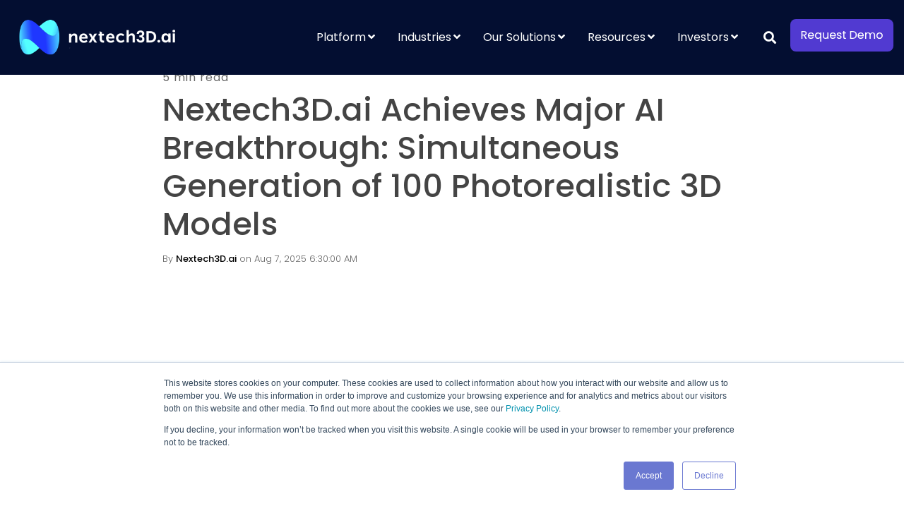

--- FILE ---
content_type: text/html; charset=UTF-8
request_url: https://www.nextechar.com/press-releases-and-media/tag/ai-commerce
body_size: 30464
content:
<!doctype html><!--[if lt IE 7]> <html class="no-js lt-ie9 lt-ie8 lt-ie7" lang="en" > <![endif]--><!--[if IE 7]>    <html class="no-js lt-ie9 lt-ie8" lang="en" >        <![endif]--><!--[if IE 8]>    <html class="no-js lt-ie9" lang="en" >               <![endif]--><!--[if gt IE 8]><!--><html class="no-js" lang="en"><!--<![endif]--><head>
    <meta charset="utf-8">
    <meta http-equiv="X-UA-Compatible" content="IE=edge,chrome=1">
    <meta name="author" content="Nextech3D.ai">
    <meta name="description" content="AI Commerce | Nextech AR Solutions - A blog about Press Releases and Media.">
    <meta name="generator" content="HubSpot">
    <title>Press Releases and Media | Nextech AR Solutions | AI Commerce</title>
    <link rel="shortcut icon" href="https://www.nextechar.com/hubfs/Fav-icon-32x32.png">
    
<meta name="viewport" content="width=device-width, initial-scale=1">

    <script src="/hs/hsstatic/jquery-libs/static-1.1/jquery/jquery-1.7.1.js"></script>
<script>hsjQuery = window['jQuery'];</script>
    <meta property="og:description" content="AI Commerce | Nextech AR Solutions - A blog about Press Releases and Media.">
    <meta property="og:title" content="Press Releases and Media | Nextech AR Solutions | AI Commerce">
    <meta name="twitter:description" content="AI Commerce | Nextech AR Solutions - A blog about Press Releases and Media.">
    <meta name="twitter:title" content="Press Releases and Media | Nextech AR Solutions | AI Commerce">

    

    
    <style>
a.cta_button{-moz-box-sizing:content-box !important;-webkit-box-sizing:content-box !important;box-sizing:content-box !important;vertical-align:middle}.hs-breadcrumb-menu{list-style-type:none;margin:0px 0px 0px 0px;padding:0px 0px 0px 0px}.hs-breadcrumb-menu-item{float:left;padding:10px 0px 10px 10px}.hs-breadcrumb-menu-divider:before{content:'›';padding-left:10px}.hs-featured-image-link{border:0}.hs-featured-image{float:right;margin:0 0 20px 20px;max-width:50%}@media (max-width: 568px){.hs-featured-image{float:none;margin:0;width:100%;max-width:100%}}.hs-screen-reader-text{clip:rect(1px, 1px, 1px, 1px);height:1px;overflow:hidden;position:absolute !important;width:1px}
</style>


<style>

  




  
</style>


<style>
  #ntar-live-interactive {
    width:100%; height:100%
  }

  .aritize-viewer{
    cursor: pointer !important;
  }
  
  .aritize-load-button, .aritize-load-button:hover, .aritize-load-button:visited{
 all: initial !important;
    * {
        all: unset;
    }
   cursor: pointer !important;
   color: #1a53ff !important;
   font-size: 16px !important;
   font-family: Roboto, sans-serif !important;
   letter-spacing: 1px !important;
   font-weight: bold !important;
}
  
  .cta-primary,
  .cta-secondary,
  .cta-tertiary,
  .cta-outline-white{
    text-decoration: none; 
    line-height: 1;
    display: inline-block;
  }
  
  
   /************************** 
   * PRIMARY CTA : USE -->  cta-primary
   * *****************************/
  
  .cta-primary,
  .hhs-header-menu .hs-menu-wrapper.hs-menu-flow-horizontal .mega-menu a.cta-primary{
   color: #353E5A !important;
   font-size: 16px;
   letter-spacing: 1px;
   text-transform: normal;
   padding: 17px 25px !important;
   -webkit-border-radius: 6px;
   border-radius: 6px;
   
   
    font-weight: 600;
   
   
   
      background-color: #EDEDED;
   
    
   
   
   
    
   
  }
  
  .cta-primary:hover {
   color: #353E5A !important;
   
   
      background-color: #C3C3C3;
   
    
   
     
   
    transform: scale(1.05);
   
   
   
  }
  
  /************************** 
   * SECONDARY CTA : USE -->  cta-secondary
   * *****************************/
 
  .cta-secondary,
  .hhs-header-menu .hs-menu-wrapper.hs-menu-flow-horizontal .mega-menu a.cta-secondary{
   color: #2e6fff !important;
   font-size: 16px;
   letter-spacing: 1px;
   text-transform: normal;
   padding: 15px 25px !important;
   -webkit-border-radius: 6px;
   border-radius: 6px;
   
   
    font-weight: 600;
   
   
   
    
   
   
   
      background-color: transparent;
      border: 2px solid #2e6fff;
   
    
   
  }
  
  .cta-secondary:hover {
   color: #023faa !important;
   
   
    
   
     
   
    transform: scale(1.05);
   
   
   
      background-color: transparent;
      border: 2px solid #023faa;
   
  }
  
  /************************** 
   * TERTIARY CTA : USE -->  cta-tertiary
   * *****************************/
 
  .cta-tertiary,
  .hhs-header-menu .hs-menu-wrapper.hs-menu-flow-horizontal .mega-menu a.cta-tertiary{
   color: #FFFFFF !important;
   font-size: 16px;
   letter-spacing: 1px;
   text-transform: normal;
   padding: 15px 25px !important;
   -webkit-border-radius: 6px;
   border-radius: 6px;
   
   
    font-weight: 600;
   
   
   
    
   
   
   
      background-color: transparent;
      border: 2px solid #FFFFFF;
   
    
   
  }
  
  .cta-tertiary:hover {
   color: #FAFAFA !important;
   
   
    
   
     
   
    transform: scale(1.05);
   
   
   
      background-color: transparent;
      border: 2px solid #FAFAFA;
   
  }
  
  
  /************************** 
   * WHITE OUTLINE BUTTON : USE -->  cta-outline-white
   * *****************************/
 
  .cta-outline-white {
   color: #fff !important;
   font-size: 16px;
   letter-spacing: 1px;
   text-transform: normal;
   padding: 16px 25px;
   -webkit-border-radius: 6px;
   border-radius: 6px;
   
   
    font-weight: 600;
   
    
    background-color: transparent;
    border: 2px solid #fff;
  }
  
  .cta-outline-white:hover {
     
   
    transform: scale(1.05);
   
  }
  
  /************************** 
   * FORM SUBMIT BUTTON : --> DEFAULT
   * *****************************/
  .hs-button.primary,
  .hhs-form-con .hs-button.primary {
   color: #353E5A !important;
   font-size: 16px;
   letter-spacing: 1px;
   text-transform: normal;
   padding: 17px 25px;
   -webkit-border-radius: 6px;
   border-radius: 6px;
   border: none;
    -webkit-appearance: button;
   -webkit-transition: all 0.4s ease-in-out;
   -moz-transition: all 0.4s ease-in-out;
   -o-transition: all 0.4s ease-in-out;
   -ms-transition: all 0.4s ease-in-out;
   transition: all 0.4s ease-in-out;
   cursor: pointer;
   display: inline-block;
   margin: 0px;
    
   
    font-weight: 600;
   
   
   
      background-color: #EDEDED;
   
    
   
   
   
    
   
  }
  .hs-button.primary:hover,
  .hhs-form-con .hs-button.primary:hover {
   color: #353E5A !important;
   
   
      background-color: #C3C3C3;
   
    
   
     
   
    transform: scale(1.05);
   
   
   
  }
  
  /************************** 
   * FORM SUBMIT BUTTON : --> ALTERNATIVE
   * *****************************/
 
  .submit-alt .hs-button.primary {
   color: #ffffff !important;
   font-size: 16px;
   letter-spacing: 1px;
   text-transform: normal;
   padding: 20px 25px;
   -webkit-border-radius: 6px;
   border-radius: 6px;
   border: none;
   margin: 0px;
   
   
    font-weight: 600;
   
   
   
      background-color: #F77600;
   
    
   
   
   
    
   
     -webkit-box-shadow: none;
     box-shadow: none;
   
  }
  
  .submit-alt .hs-button.primary:hover {
   color: #ffffff !important;
   
   
      background-color: #F77600;
   
    
   
     
   
    transform: scale(1.05);
   
   
   
  }
  .hs-button.primary:focus { outline: none;}
  
  
  /************************** 
   * TYPOGRAPHY
   * *****************************/
  
  
  
  h1 {
   font-size: 46px;
   font-weight: 500;
   color: #030e31;
   text-transform: none;
   letter-spacing: 0px;
   line-height: 1.2em;
   
    font-family: 'Poppins', sans-serif;
   
  }
  h2 {
   font-size: 40px;
   font-weight: 500;
   color: #030e31;
   text-transform: none;
   letter-spacing: 0px;
   line-height: 1.2em;
   
    font-family: 'Poppins', sans-serif;
   
  }
  h3 {
   font-size: 30px;
   font-weight: 500;
   color: #030e31;
   text-transform: none;
   letter-spacing: 0px;
   line-height: 1.2em;
   
    font-family: 'Poppins', sans-serif;
   
  }
  h4 {
   font-size: 24px;
   font-weight: 500;
   color: #030e31;
   text-transform: none;
   letter-spacing: 0px;
   line-height: 1.2em;
   
    font-family: 'Poppins', sans-serif;
   
  }
  h5 {
   font-size: 20px;
   font-weight: 400;
   color: #2D2D2D;
   text-transform: none;
   letter-spacing: 0px;
   line-height: 1.2em;
   
    font-family: 'Poppins', sans-serif;
   
  }
  h6 {
   font-size: 16px;
   font-weight: 400;
   color: #2D2D2D;
   text-transform: none;
   letter-spacing: 1px;
   line-height: 1.2em;
   
    font-family: 'Poppins', sans-serif;
   
  }
  label {
   font-size: 16px;
   font-weight: 400;
   color: #353e5a;
   text-transform: none;
   letter-spacing: 1px;
   line-height: 1.2em;
   
    font-family: 'Poppins', sans-serif;
   
  }
  blockquote,
  blockquote p{
   font-size: 24px;
   font-weight: 300;
   color: ;
   text-transform: none;
   letter-spacing: 0px;
   line-height: 1.444em;
   
    font-family: 'Poppins', sans-serif;
   
  }
  body, p {
   font-size: 18px;
   font-weight: 300;
   color: #353e5a;
   letter-spacing: 0px;
   margin-bottom: 10px;
   line-height: 1.8em;
   
    font-family: 'Poppins', sans-serif;
   
  }
  body input[type="text"],
  body input[type="password"], 
  body input[type="datetime"], 
  body input[type="datetime-local"], 
  body input[type="date"], 
  body input[type="month"], 
  body input[type="time"], 
  body input[type="week"], 
  body input[type="number"], 
  body input[type="email"], 
  body input[type="url"], 
  body input[type="search"], 
  body input[type="tel"], 
  body input[type="color"],
  body input[type="file"],
  body textarea,
  body select {
   font-size: 18px;
   font-weight: 300;
   color: #2D2D2D;
   letter-spacing: 0px;
   margin-bottom: 10px;
   line-height: 1.444em;
    border: 1px solid #ddd;
   
    font-family: 'Poppins', sans-serif;
   
  }
  li {
   font-size: 18px;
   font-weight: 300;
   color: #353e5a;
   letter-spacing: 0px;
   margin-bottom: 5px;
   line-height: 1.8em;
   
    font-family: 'Poppins', sans-serif;
   
  }
  blockquote {
    line-height: 1.8em;
  }
  
  /** HEADER AND FOOTER NAV FONT- FAMILY **/
  .hhs-header-menu .hs-menu-wrapper.hs-menu-flow-horizontal>ul li a {
    font-family: 'Poppins', sans-serif;
  }
  .hhs-foot-nav-col .hs-menu-wrapper.hs-menu-flow-horizontal > ul li a {
    font-family: 'Poppins', sans-serif;
  }
  
  
  @media (max-width: 768px) {
    h1 {font-size: 35px;}
    h2 {font-size: 39px;}
    h3 {font-size: 30px;}
    h4 {font-size: 20px;}
    h5 {font-size: 18px;}
    body, p {font-size: 16px;}
    li {font-size: 16px;}
    lable {font-size: 16px;}
  }
  
  @media (max-width: 575px) {
    h1 {font-size: 35px;}
    h2 {font-size: 32px;}
    h3 {font-size: 24px;}
    h4 {font-size: 20px;}
    h5 {font-size: 18px;}
    body, p {font-size: 16px;}
    li {font-size: 16px;}
    lable {font-size: 16px;}
  }
  
  h1, h2, h3, h4, h5, p, li, span {
   text-rendering: optimizelegibility;
    margin-top: 0px;
  }
  
  /************************** 
   * UI ELEMENTS
   * *****************************/
  
  .hhs-divider {
    border-bottom: 2px solid #00a4bd;
    width: 50px;
    margin: 0 0 50px 0;
  }
  .fa,.fal,.fab,.fas,.far{
      color: #00a4bd;
  }
  .hhs-icon-con svg {
    fill: #00a4bd;
  }
  
  .hs-search-highlight,
  .blog-listing-wrapper .post-listing .post-item .post-body a,
  .blog-post-wrapper .post-body a, 
  a {
   color: #3454FF;
  }
  .hs-search-results__title:hover,
  .blog-listing-wrapper .post-listing .post-item .post-body a:hover,
  .blog-post-wrapper .post-body a:hover,
  a:hover,a:focus  {
   color: #2846C6;
  }
  
  .hhs-search-modal button {
   background-color:  #ff7a59;
  }

  
  /************************** 
   * BLOG
   * *****************************/
  .blog-post-wrapper h1,
  .blog-listing-wrapper .post-listing .post-item h2 {
    font-size: 45px;
  }
  
  .blog-post-wrapper h1 a,
  .blog-listing-wrapper .post-listing .post-item h2 a {
    color: #444444;
  }
  
  .blog-post-wrapper h1 a:hover,
  .blog-listing-wrapper .post-listing .post-item h2 a:hover {
    color: #3355ff;
  }
  
  /* POST CONTENT */
  
  .blog-post-wrapper .post-body p {
   font-size: 18px;
   font-weight: 400;
   color: #141414;
   letter-spacing: 0px;
   margin-bottom: 10px;
   line-height: 1.8em;
   
    font-family: 'Poppins', sans-serif;
   
  }
  p.author-bio-short {
   color: #141414;
  }
  
  /* SIDE BAR */
  
  .hs-rss-module a.hs-rss-title {
    color: #444444;
  }
  .hs-rss-module a.hs-rss-title:hover {
   color: #3355ff;
  }
  
  .hhs-blog-sidebar .hs-rss-item {
    background-color: #f2f5f8;
  }
  
  .hhs-blog-sidebar .hs-rss-item .hs-rss-byline .hs-rss-date,
  .hhs-blog-sidebar .hs-rss-item .hs-rss-description p {
    color: #666666;
  }
  
  @media (max-width: 768px) {
    .blog-post-wrapper h1,
    .blog-listing-wrapper .post-listing .post-item h2 {
      font-size: 40px;
    }
    .blog-post-wrapper .post-body p {
      font-size: 16px;
    }
  }
  
  a.topic-link {
    background-color: #3355ff;
    color: #FFFFFF;
    font-size: 10px;
  }
  
  a.topic-link:hover {
    background-color: #33475b;
    color: #FFFFFF;
  }
  
  @media (max-width: 575px) {
    .blog-post-wrapper h1,
    .blog-listing-wrapper .post-listing .post-item h2 {
      font-size: 40px;
    }
    .blog-post-wrapper .post-body p {
      font-size: 16px;
    }
  }

</style>


<style>
  .hhs-header-mod {
    background-color: rgba(3, 14, 49, 1);
    padding: 15px 0; 
  }
  .hhs-header-mod.hhs-alt-nav .logo-sticky,
  .logo-standard  {
    max-width: 250px;
    float: left;
  }
  .hhs-header-mod.hhs-alt-nav.sticky-menu.active .logo-sticky,
  .logo-sticky  {
    max-width: 250px;
    float: left;
  }
  
  .hhs-header-mod .hhs-nav {
    height: 60px;
    display: table;
  }
  .custom-menu-primary .hs-menu-wrapper > ul > li {
    margin-left: 10px;
  }
  .hhs-header-menu .hs-menu-wrapper.hs-menu-flow-horizontal>ul li a,
  .hhs-header-search a i{
    color: rgba(255, 255, 255, 1) !important;
    text-transform: unset;
  }
  .hhs-lang-switch .globe_class:before{
    color: rgba(255, 255, 255, 1) !important;
  }
  .hhs-header-menu .hs-menu-wrapper.hs-menu-flow-horizontal>ul li a:hover,
  .hhs-header-search a i:hover,
  .hhs-lang-switch .globe_class:hover{
    color: rgba(255, 255, 255, 0.60) !important;
  }
  .lang_list_class li,
  .custom-menu-primary .hs-menu-wrapper > ul ul{
     background: #030E31 !important;
  }
  .custom-menu-primary .hs-menu-wrapper > ul > li > ul:before{
     color: #030E31 !important;
  }
  .hhs-lang-switch .lang_list_class:after {
   border-bottom-color: #030E31 !important;
  }
  .custom-menu-primary .hs-menu-wrapper > ul li a, 
  .hs-menu-wrapper.hs-menu-flow-horizontal > ul li.hs-item-has-children ul.hs-menu-children-wrapper li a,
  .hhs-lang-switch .lang_list_class li a {
    color: #FFFFFF !important;
    font-size: 16px !important;
  }
  .hhs-lang-switch .lang_list_class li a:hover,
  .custom-menu-primary .hs-menu-wrapper > ul ul li a:hover {
   background-color:  #424a65;
  }
  .hhs-lang-switch .lang_list_class li a:hover,
  .custom-menu-primary .hs-menu-wrapper > ul li.hs-item-has-children ul.hs-menu-children-wrapper li a:hover {
   color: #FFFFFF !important;
  }
  .custom-menu-primary .hs-menu-wrapper > ul li.hs-item-has-children ul.hs-menu-children-wrapper li.active a:hover {
    color: #FFFFFF !important;
  }
  
  /*** MOBILE HAMBURGER ***/
  .hamburger-inner, .hamburger-inner::before, .hamburger-inner::after,
  .hamburger.is-active .hamburger-inner,
  .hamburger.is-active .hamburger-inner::before,
  .hamburger.is-active .hamburger-inner::after {
    background-color: rgba(255, 255, 255, 1); 
  }
  
  /*** STICKY HEADER ***/
  .hhs-header-mod.hhs-alt-nav.sticky-menu,
  .hhs-header-mod.sticky-menu {
    background-color: rgba(3, 14, 49, 1);
  }
  .sticky-menu.active {
    background-color: rgba(3, 14, 49, 1);
  }
  .hhs-header-mod.hhs-alt-nav .hhs-header-menu .hs-menu-wrapper.hs-menu-flow-horizontal>ul li a,
  .hhs-header-mod.hhs-alt-nav .hhs-header-search a i,
  .hhs-header-mod.hhs-alt-nav .hhs-lang-switch .globe_class:before,
  .sticky-menu .hhs-header-menu .hs-menu-wrapper.hs-menu-flow-horizontal>ul li a,
  .sticky-menu .hhs-header-search a i,
  .sticky-menu .hhs-lang-switch .globe_class:before{
    color: rgba(255, 255, 255, 1) !important;
  }
  .hhs-header-mod.hhs-alt-nav .hhs-header-menu .hs-menu-wrapper.hs-menu-flow-horizontal .hs-menu-depth-1:first-child:hover,
  .hhs-header-mod.hhs-alt-nav .hhs-header-search a i:hover,
  .hhs-header-mod.hhs-alt-nav .hhs-lang-switch .globe_class:before,
  .sticky-menu .hhs-header-menu .hs-menu-wrapper.hs-menu-flow-horizontal .hs-menu-depth-1:first-child:hover,
  .sticky-menu .hhs-header-search a i:hover,
  .sticky-menu .hhs-lang-switch .globe_class:before{
    color: rgba(255, 255, 255, 0.60) !important;
  }
  
  .hhs-header-mod.hhs-alt-nav .hamburger-inner, .hhs-header-mod.hhs-alt-nav .hamburger-inner::before, .hhs-header-mod.hhs-alt-nav .hamburger-inner::after,
  .hhs-header-mod.hhs-alt-nav .hamburger.is-active .hamburger-inner,
  .hhs-header-mod.hhs-alt-nav .hamburger.is-active .hamburger-inner::before,
  .hhs-header-mod.hhs-alt-nav .hamburger.is-active .hamburger-inner::after,
  .sticky-menu .hamburger-inner, .sticky-menu .hamburger-inner::before, .sticky-menu .hamburger-inner::after,
  .sticky-menu .hamburger.is-active .hamburger-inner,
  .sticky-menu .hamburger.is-active .hamburger-inner::before,
  .sticky-menu .hamburger.is-active .hamburger-inner::after {
    background-color: rgba(255, 255, 255, 0.60); 
  }
  .hhs-header-mod.sticky-menu .hhs-nav {
    height: 30px;
  }
  
  
  
  .hhs-header-menu .hs-menu-wrapper.hs-menu-flow-horizontal>ul li a {
    font-size: 16px !important;
    font-weight: normal;
  }
  .hhs-hat-pull-down,
  .hhs-header-hat {
   background-color: #33475b; 
  }
  .hhs-hat-pull-down i,
  .hhs-hat-menu .hs-menu-wrapper.hs-menu-flow-horizontal>ul li a {
   font-size: 10px !important;
    
  }
  
  
  /*** MEGA MENU ***/
  
  
   /** TABLET CSS **/
  @media (max-width: 1030px) {
    .custom-menu-primary .hs-menu-wrapper > ul {
       margin-top: 10px !important;
    }
    .custom-menu-primary .hs-menu-wrapper > ul,
    .custom-menu-primary .hs-menu-wrapper > ul li.active a:hover{
      background-color:  #030E31 !important;
    }
    .hhs-header-menu .hs-menu-wrapper.hs-menu-flow-horizontal>ul li a:hover,
    .custom-menu-primary .hs-menu-wrapper > ul li.active a:hover,
    .hhs-header-menu .hs-menu-wrapper.hs-menu-flow-horizontal>ul li a {
      color:  #FFFFFF !important;
    }
    .custom-menu-primary .hs-menu-wrapper > ul li{
      
        border-top: 1px solid rgba(0, 0, 0, .1) !important; 
      
    }
    .custom-menu-primary .hs-menu-wrapper > ul ul li{
      
        background-color: rgba(0, 0, 0, .05);
      
    }
  }
  
  /** MOBILE CSS **/
  @media (max-width: 575px) {
    .logo-standard, .logo-sticky {
      max-width: 200px;
    }
  }
  
  /* MODULE CSS */
  .hhs-header-mod {
 position: absolute;
  left: 0;
  display: inline-table !important;
  width: 100%;
}

.hhs-nav {
  padding-right: 0 !important;
  padding-left: 0 !important;
}

/** LOGO HIDE/SHOW **/
.hhs-alt-nav .hhs-header-logo .logo-sticky,
.hhs-header-logo .logo-standard {
 display: block; 
}

.hhs-alt-nav .hhs-header-logo .logo-standard,
.hhs-header-logo .logo-sticky {
 display: none; 
}
.sticky-menu .hhs-header-logo .logo-standard {
 display: none; 
}
.sticky-menu .hhs-header-logo .logo-sticky {
 display: block; 
}

.hhs-header-logo,
.hhs-nav-opt-items {
 display: table-cell;
  vertical-align: middle;
}

.hhs-header-logo {
   height: 100%;
   display: flex;
   align-items: center; 
}

.hhs-header-menu {
 float: right !important; 
}


/****** LANGUAGE SWITCHER ******/

.hhs-lang-switch,
.hhs-header-search,
.hhs-header-cta {
 float: right;
  margin-left: 15px;
  z-index: 1000;
  position: relative;
}

.hhs-lang-switch a,
.hhs-header-search a{
  padding: 3px 5px;
  display: block;
}
.sticky-menu .hhs-header-search a i,
.sticky-menu .hhs-lang-switch .globe_class:before{ 
  font-size: 14px;    
}

.hhs-header-search a i {
 vertical-align: bottom; 
}

.hhs-lang-switch .globe_class:before {
 vertical-align: middle; 
}

.hhs-header-cta .cta-primary {
  padding: 10px 15px;
  font-size: 10px !important;
  -webkit-box-shadow: none;
  box-shadow: none; 
}


.hhs-header-menu .hs-menu-wrapper.hs-menu-flow-horizontal>ul li a {
 max-width: none;
 overflow: visible;
  padding: 10px 6px;
}

.hhs-header-hat .col-12 {
  padding-left: 0px;
  padding-right: 0px;
}

.hhs-hat-menu .hs-menu-wrapper.hs-menu-flow-horizontal>ul {
  float: right; 
}
.hhs-header-menu .hs-menu-wrapper.hs-menu-flow-horizontal>ul li a span {
 padding: 10px 0; 
}

/** HEADER HAT STYLE **/

.hhs-hat-menu .hs-menu-wrapper.hs-menu-flow-horizontal>ul {
 margin-right: 0px; 
}

.hhs-hat-menu .hs-menu-wrapper.hs-menu-flow-horizontal>ul li a {
 max-width: none;
  overflow: visible;
  text-transform: uppercase;
  font-weight: bold;
  font-size: 11px;
  text-align: right;
  padding: 0px 0px 0 20px;
}


.hhs-hat-menu .hhs-header-search,
.hhs-hat-menu .hhs-lang-switch {
 display: none; 
}

.hhs-hat-pull-down {
  visibility: hidden;
  position: absolute;
  bottom: -15px;
  right: 0px;
  padding: 3px 12px 3px 12px;
  z-index: 2;
  -webkit-border-radius: 0 0 2px 2px;
  border-radius: 0 0 2px 2px;
  outline: none;
  border: none;
}

.hhs-hat-pull-down i {
  color: #fff; 
}

.hhs-hat-pull-down.is-open i.fa-angle-double-up,
.hhs-hat-pull-down i.fa-angle-double-down {
  display: block;
}

.hhs-hat-pull-down i.fa-angle-double-up,
.hhs-hat-pull-down.is-open i.fa-angle-double-down {
  display: none;
}



/* Parent List */
.custom-menu-primary .hs-menu-wrapper {
 overflow: visible !important; 
}

.custom-menu-primary .hs-menu-wrapper > ul{ 
  float: right;
}

.custom-menu-primary .hs-menu-wrapper > ul > li{
  font-weight: normal;
  margin-left: 0px;
  margin-bottom: 0px;
}

.custom-menu-primary .hs-menu-wrapper > ul > li > a{
    padding: 10px 15px;
    position: relative;
    display: block;
}

.custom-menu-primary a:hover {
    color: #000000;
}

/** STICKY HEADER STYLE **/
.hs-menu-children-wrapper .hs-menu-item.active,
.custom-menu-primary .hs-menu-wrapper .hs-menu-children-wrapper li.active a:hover,
.sticky-menu .hs-menu-item.active,
.sticky-menu .custom-menu-primary .hs-menu-wrapper > ul li.active a:hover{
    background-color: transparent !important;
    cursor: default !important;
}
.sticky-menu {
    visibility: hidden;
    -webkit-transform: translateY(-100%);
    -ms-transform: translateY(-100%);
    -o-transform: translateY(-100%);
    transform: translateY(-100%);
    -webkit-transition: all .3s ease;
    -o-transition: all .3s ease;
    transition: all .3s ease;
    opacity: 0;
    -webkit-box-shadow: 0 2px 3px 1px rgba(0,0,0,.1);
    box-shadow: 0 2px 3px 1px rgba(0,0,0,.1);
}

.sticky-menu.active {
    z-index: 999;
    position: fixed;
    top: 0;
    left: 0;
    right: 0;
    opacity: .95;
    visibility: visible;
    -webkit-transform: translateY(0);
    -ms-transform: translateY(0);
    -o-transform: translateY(0);
    transform: translateY(0);
    transition: all .3s ease;
}

.sticky-menu .widget-type-logo img {
    height: 35px !important;
    width: auto !important;
    margin: 10px 0;
}

.hhs-header.sticky-menu.active {
 padding: 5px 0px !important; 
}

.custom-menu-primary.js-enabled .hamburger {
 display: none; 
}




@media (max-width: 1030px){
  .sticky-menu.active {
    position: static !important;
  }
  .sticky-menu .widget-type-cta {
       display: none;
   }
   .sticky-menu .widget-type-logo img {
       margin: 0;
   }
   .sticky-menu .page-center {
       padding: 0 10px !important;
   }
  .hhs-nav {
    position: relative; 
  }
  /*
  .hhs-header-mod .hhs-nav {
    padding: 0 15px !important; 
  }*/
  .hhs-nav-opt-items {
    padding-right: 40px;
  }
  .custom-menu-primary.js-enabled {
    float: none;
    position: absolute;
    top: 0px;
    left: 0px;
  }
  .custom-menu-primary .hs-menu-wrapper,
  .custom-menu-primary.js-enabled .hs-menu-wrapper,
  .custom-menu-primary.js-enabled .hs-menu-children-wrapper{
    display: none;
  }  
  .custom-menu-primary.js-enabled .hamburger {
    display: inline-block;
  }
  .hhs-header-menu .hs-menu-wrapper.hs-menu-flow-horizontal>ul li a {
   padding: 0px 15px; 
  }
  .hhs-header-logo {
   position: relative;
   z-index: 1000;
  }
}

@media (max-width: 575px){
  nav {
    overflow: hidden; 
    height: 0;
    transition: height 0.5s ease-in-out; 
  }
  .hhs-hat-pull-down {
    visibility: visible;
  }
  .hhs-hat-menu {
   position: relative; 
  }
  .hhs-nav-opt-items .hhs-lang-switch,
  .hhs-nav-opt-items .hhs-header-search {
    display: none; 
  }
  .hhs-hat-menu .hhs-header-search,
  .hhs-hat-menu .hhs-lang-switch {
   display: block;
    position: absolute;
    top: 0px;
    z-index: 10;
    margin-top: 10px;
 }
  .hhs-hat-menu .hhs-header-search {
    right: 0px;
 }
  .hhs-hat-menu .hhs-lang-switch {
    left: 0px;
    margin-left: 0px;
 }
   .hhs-hat-menu .hhs-lang-switch .lang_switcher_class {
   padding: 7px 10px 7px 0; 
  }
  .hhs-hat-menu .hs-menu-wrapper.hs-menu-flow-horizontal>ul li a {
    text-align: center !important; 
    padding: 0 !important;
  }
  .hhs-hat-menu .hhs-header-search a {
   padding: 5px 0px 5px 10px; 
  }
  
  .hhs-hat-menu .hs-menu-wrapper.hs-menu-flow-horizontal>ul,
  .hhs-hat-menu > ul {
    width: 100% !important;
    margin: 15px auto !important;
    float: none !important;
  }
}



.hamburger {
  padding: 15px 0px 15px 12px;
  cursor: pointer;
  transition-property: opacity, filter;
  transition-duration: 0.15s;
  transition-timing-function: linear;
  font: inherit;
  color: inherit;
  text-transform: none;
  background-color: transparent;
  border: 0;
  margin: 0;
  overflow: visible; 
  float: right;
  margin-right: 0px;
  margin-top: 3px;
}
  .hamburger:hover {
    opacity: 0.7; }
  .hamburger.is-active:hover {
    opacity: 0.7; }
  .hamburger:focus {
    outline: none;
}

.sticky-menu .hamburger {
 padding: 3px 0 3px 12px; 
}

.hamburger-box {
  width: 30px;
  height: 24px;
  display: inline-block;
  position: relative; }

.hamburger-inner {
  display: block;
  top: 50%;
  margin-top: -2px; }
  .hamburger-inner, .hamburger-inner::before, .hamburger-inner::after {
    width: 30px;
    height: 3px;
    border-radius: 4px;
    position: absolute;
    transition-property: transform;
    transition-duration: 0.15s;
    transition-timing-function: ease; }
  .hamburger-inner::before, .hamburger-inner::after {
    content: "";
    display: block; }
  .hamburger-inner::before {
    top: -10px; }
  .hamburger-inner::after {
    bottom: -10px; }

/*
   * 3DX
   */
.hamburger--3dx .hamburger-box {
  perspective: 80px; }

.hamburger--3dx .hamburger-inner {
  transition: transform 0.15s cubic-bezier(0.645, 0.045, 0.355, 1), background-color 0s 0.1s cubic-bezier(0.645, 0.045, 0.355, 1); }
  .hamburger--3dx .hamburger-inner::before, .hamburger--3dx .hamburger-inner::after {
    transition: transform 0s 0.1s cubic-bezier(0.645, 0.045, 0.355, 1); }

.hamburger--3dx.is-active .hamburger-inner {
  background-color: transparent !important;
  transform: rotateY(180deg); }
  .hamburger--3dx.is-active .hamburger-inner::before {
    transform: translate3d(0, 10px, 0) rotate(45deg); }
  .hamburger--3dx.is-active .hamburger-inner::after {
    transform: translate3d(0, -10px, 0) rotate(-45deg); }

/*
   * 3DX Reverse
   */
.hamburger--3dx-r .hamburger-box {
  perspective: 80px; }

.hamburger--3dx-r .hamburger-inner {
  transition: transform 0.15s cubic-bezier(0.645, 0.045, 0.355, 1), background-color 0s 0.1s cubic-bezier(0.645, 0.045, 0.355, 1); }
  .hamburger--3dx-r .hamburger-inner::before, .hamburger--3dx-r .hamburger-inner::after {
    transition: transform 0s 0.1s cubic-bezier(0.645, 0.045, 0.355, 1); }

.hamburger--3dx-r.is-active .hamburger-inner {
  background-color: transparent !important;
  transform: rotateY(-180deg); }
  .hamburger--3dx-r.is-active .hamburger-inner::before {
    transform: translate3d(0, 10px, 0) rotate(45deg); }
  .hamburger--3dx-r.is-active .hamburger-inner::after {
    transform: translate3d(0, -10px, 0) rotate(-45deg); }

/*
   * Spring
   */
.hamburger--spring .hamburger-inner {
  top: 2px;
  transition: background-color 0s 0.13s linear; }
  .hamburger--spring .hamburger-inner::before {
    top: 10px;
    transition: top 0.1s 0.2s cubic-bezier(0.33333, 0.66667, 0.66667, 1), transform 0.13s cubic-bezier(0.55, 0.055, 0.675, 0.19); }
  .hamburger--spring .hamburger-inner::after {
    top: 20px;
    transition: top 0.2s 0.2s cubic-bezier(0.33333, 0.66667, 0.66667, 1), transform 0.13s cubic-bezier(0.55, 0.055, 0.675, 0.19); }

.hamburger--spring.is-active .hamburger-inner {
  transition-delay: 0.22s;
  background-color: transparent !important; }
  .hamburger--spring.is-active .hamburger-inner::before {
    top: 0;
    transition: top 0.1s 0.15s cubic-bezier(0.33333, 0, 0.66667, 0.33333), transform 0.13s 0.22s cubic-bezier(0.215, 0.61, 0.355, 1);
    transform: translate3d(0, 10px, 0) rotate(45deg); }
  .hamburger--spring.is-active .hamburger-inner::after {
    top: 0;
    transition: top 0.2s cubic-bezier(0.33333, 0, 0.66667, 0.33333), transform 0.13s 0.22s cubic-bezier(0.215, 0.61, 0.355, 1);
    transform: translate3d(0, 10px, 0) rotate(-45deg); }

/*
   * Spring Reverse
   */
.hamburger--spring-r .hamburger-inner {
  top: auto;
  bottom: 0;
  transition-duration: 0.13s;
  transition-delay: 0s;
  transition-timing-function: cubic-bezier(0.55, 0.055, 0.675, 0.19); }
  .hamburger--spring-r .hamburger-inner::after {
    top: -20px;
    transition: top 0.2s 0.2s cubic-bezier(0.33333, 0.66667, 0.66667, 1), opacity 0s linear; }
  .hamburger--spring-r .hamburger-inner::before {
    transition: top 0.1s 0.2s cubic-bezier(0.33333, 0.66667, 0.66667, 1), transform 0.13s cubic-bezier(0.55, 0.055, 0.675, 0.19); }

.hamburger--spring-r.is-active .hamburger-inner {
  transform: translate3d(0, -10px, 0) rotate(-45deg);
  transition-delay: 0.22s;
  transition-timing-function: cubic-bezier(0.215, 0.61, 0.355, 1); }
  .hamburger--spring-r.is-active .hamburger-inner::after {
    top: 0;
    opacity: 0;
    transition: top 0.2s cubic-bezier(0.33333, 0, 0.66667, 0.33333), opacity 0s 0.22s linear; }
  .hamburger--spring-r.is-active .hamburger-inner::before {
    top: 0;
    transform: rotate(90deg);
    transition: top 0.1s 0.15s cubic-bezier(0.33333, 0, 0.66667, 0.33333), transform 0.13s 0.22s cubic-bezier(0.215, 0.61, 0.355, 1); }

  /* END MODULE CSS*/
</style>


<style>
  .hhs-spacer-mod {position: relative;}
  .hhs-spacer-mod.container-fluid,
  .hhs-spacer-mod.container-fluid .col{
    padding-right: 0px !important; padding-left: 0px !important;
  }
.hhs-horz-spacer {display: block;}
  #hs_cos_wrapper_module_156814582674792 .hhs-spacer-mod {
   background-color: rgba(255, 255, 255, 0.0);
  }
  
  #hs_cos_wrapper_module_156814582674792 .hhs-horz-spacer {
    height:25px;
  }
  
  #hs_cos_wrapper_module_156814582674792 .hhs-horz-spacer.divider-line {
    margin:25px 0 25px; 
    border-bottom: 1px solid rgba(221, 221, 221, 1);
  }
  
   /** TABLET CSS **/
  @media (max-width: 768px) {
    #hs_cos_wrapper_module_156814582674792 .hhs-horz-spacer {
    height:50px;
    }
    #hs_cos_wrapper_module_156814582674792 .hhs-horz-spacer.divider-line {
      margin:50px 0 50px; 
    }
  }
  
  /** MOBILE CSS **/
  @media (max-width: 575px) {
    #hs_cos_wrapper_module_156814582674792 .hhs-horz-spacer {
    height:50px;
    }
    #hs_cos_wrapper_module_156814582674792 .hhs-horz-spacer.divider-line {
      margin:50px 0 50px; 
    }
  }
</style>


<style>
  .hhs-spacer-mod {position: relative;}
  .hhs-spacer-mod.container-fluid,
  .hhs-spacer-mod.container-fluid .col{
    padding-right: 0px !important; padding-left: 0px !important;
  }
.hhs-horz-spacer {display: block;}
  #hs_cos_wrapper_module_1544032383479642 .hhs-spacer-mod {
   background-color: rgba(255, 255, 255, 0.0);
  }
  
  #hs_cos_wrapper_module_1544032383479642 .hhs-horz-spacer.divider-line {
    margin:10px 0 10px; 
    border-bottom: 1px solid rgba(221, 221, 221, 1);
  }
  
   /** TABLET CSS **/
  @media (max-width: 768px) {
    #hs_cos_wrapper_module_1544032383479642 .hhs-horz-spacer {
    height:10px;
    }
    #hs_cos_wrapper_module_1544032383479642 .hhs-horz-spacer.divider-line {
      margin:10px 0 10px; 
    }
  }
  
  /** MOBILE CSS **/
  @media (max-width: 575px) {
    #hs_cos_wrapper_module_1544032383479642 .hhs-horz-spacer {
    height:10px;
    }
    #hs_cos_wrapper_module_1544032383479642 .hhs-horz-spacer.divider-line {
      margin:10px 0 10px; 
    }
  }
</style>


<style>
  .hhs-spacer-mod {position: relative;}
  .hhs-spacer-mod.container-fluid,
  .hhs-spacer-mod.container-fluid .col{
    padding-right: 0px !important; padding-left: 0px !important;
  }
.hhs-horz-spacer {display: block;}
  #hs_cos_wrapper_module_1588708931290153 .hhs-spacer-mod {
   background-color: rgba(255, 255, 255, 0.0);
  }
  
  #hs_cos_wrapper_module_1588708931290153 .hhs-horz-spacer.divider-line {
    margin:10px 0 10px; 
    border-bottom: 1px solid rgba(221, 221, 221, 1);
  }
  
   /** TABLET CSS **/
  @media (max-width: 768px) {
    #hs_cos_wrapper_module_1588708931290153 .hhs-horz-spacer {
    height:10px;
    }
    #hs_cos_wrapper_module_1588708931290153 .hhs-horz-spacer.divider-line {
      margin:10px 0 10px; 
    }
  }
  
  /** MOBILE CSS **/
  @media (max-width: 575px) {
    #hs_cos_wrapper_module_1588708931290153 .hhs-horz-spacer {
    height:10px;
    }
    #hs_cos_wrapper_module_1588708931290153 .hhs-horz-spacer.divider-line {
      margin:10px 0 10px; 
    }
  }
</style>


<style>
  .hhs-spacer-mod {position: relative;}
  .hhs-spacer-mod.container-fluid,
  .hhs-spacer-mod.container-fluid .col{
    padding-right: 0px !important; padding-left: 0px !important;
  }
.hhs-horz-spacer {display: block;}
  #hs_cos_wrapper_module_1569278950761516 .hhs-spacer-mod {
   background-color: rgba(255, 255, 255, 0.0);
  }
  
  #hs_cos_wrapper_module_1569278950761516 .hhs-horz-spacer.divider-line {
    margin:10px 0 10px; 
    border-bottom: 1px solid rgba(221, 221, 221, 1);
  }
  
   /** TABLET CSS **/
  @media (max-width: 768px) {
    #hs_cos_wrapper_module_1569278950761516 .hhs-horz-spacer {
    height:10px;
    }
    #hs_cos_wrapper_module_1569278950761516 .hhs-horz-spacer.divider-line {
      margin:10px 0 10px; 
    }
  }
  
  /** MOBILE CSS **/
  @media (max-width: 575px) {
    #hs_cos_wrapper_module_1569278950761516 .hhs-horz-spacer {
    height:10px;
    }
    #hs_cos_wrapper_module_1569278950761516 .hhs-horz-spacer.divider-line {
      margin:10px 0 10px; 
    }
  }
</style>


<style>
  .hhs-spacer-mod {position: relative;}
  .hhs-spacer-mod.container-fluid,
  .hhs-spacer-mod.container-fluid .col{
    padding-right: 0px !important; padding-left: 0px !important;
  }
.hhs-horz-spacer {display: block;}
  #hs_cos_wrapper_module_1569278956318534 .hhs-spacer-mod {
   background-color: rgba(255, 255, 255, 0.0);
  }
  
  #hs_cos_wrapper_module_1569278956318534 .hhs-horz-spacer.divider-line {
    margin:10px 0 10px; 
    border-bottom: 1px solid rgba(221, 221, 221, 1);
  }
  
   /** TABLET CSS **/
  @media (max-width: 768px) {
    #hs_cos_wrapper_module_1569278956318534 .hhs-horz-spacer {
    height:10px;
    }
    #hs_cos_wrapper_module_1569278956318534 .hhs-horz-spacer.divider-line {
      margin:10px 0 10px; 
    }
  }
  
  /** MOBILE CSS **/
  @media (max-width: 575px) {
    #hs_cos_wrapper_module_1569278956318534 .hhs-horz-spacer {
    height:10px;
    }
    #hs_cos_wrapper_module_1569278956318534 .hhs-horz-spacer.divider-line {
      margin:10px 0 10px; 
    }
  }
</style>


<style>
  .hhs-spacer-mod {position: relative;}
  .hhs-spacer-mod.container-fluid,
  .hhs-spacer-mod.container-fluid .col{
    padding-right: 0px !important; padding-left: 0px !important;
  }
.hhs-horz-spacer {display: block;}
  #hs_cos_wrapper_module_156814583815494 .hhs-spacer-mod {
   background-color: rgba(255, 255, 255, 0.0);
  }
  
  #hs_cos_wrapper_module_156814583815494 .hhs-horz-spacer {
    height:25px;
  }
  
  #hs_cos_wrapper_module_156814583815494 .hhs-horz-spacer.divider-line {
    margin:25px 0 25px; 
    border-bottom: 1px solid rgba(221, 221, 221, 1);
  }
  
   /** TABLET CSS **/
  @media (max-width: 768px) {
    #hs_cos_wrapper_module_156814583815494 .hhs-horz-spacer {
    height:50px;
    }
    #hs_cos_wrapper_module_156814583815494 .hhs-horz-spacer.divider-line {
      margin:50px 0 50px; 
    }
  }
  
  /** MOBILE CSS **/
  @media (max-width: 575px) {
    #hs_cos_wrapper_module_156814583815494 .hhs-horz-spacer {
    height:50px;
    }
    #hs_cos_wrapper_module_156814583815494 .hhs-horz-spacer.divider-line {
      margin:50px 0 50px; 
    }
  }
</style>


<style>
  .hhs-spacer-mod {position: relative;}
  .hhs-spacer-mod.container-fluid,
  .hhs-spacer-mod.container-fluid .col{
    padding-right: 0px !important; padding-left: 0px !important;
  }
.hhs-horz-spacer {display: block;}
  #hs_cos_wrapper_module_163579335693979 .hhs-spacer-mod {
   background-color: rgba(255, 255, 255, 0.0);
  }
  
  #hs_cos_wrapper_module_163579335693979 .hhs-horz-spacer {
    height:50px;
  }
  
  #hs_cos_wrapper_module_163579335693979 .hhs-horz-spacer.divider-line {
    margin:50px 0 50px; 
    border-bottom: 1px solid rgba(221, 221, 221, 1);
  }
  
   /** TABLET CSS **/
  @media (max-width: 768px) {
    #hs_cos_wrapper_module_163579335693979 .hhs-horz-spacer {
    height:50px;
    }
    #hs_cos_wrapper_module_163579335693979 .hhs-horz-spacer.divider-line {
      margin:50px 0 50px; 
    }
  }
  
  /** MOBILE CSS **/
  @media (max-width: 575px) {
    #hs_cos_wrapper_module_163579335693979 .hhs-horz-spacer {
    height:50px;
    }
    #hs_cos_wrapper_module_163579335693979 .hhs-horz-spacer.divider-line {
      margin:50px 0 50px; 
    }
  }
</style>


<style>
  .hhs-spacer-mod {position: relative;}
  .hhs-spacer-mod.container-fluid,
  .hhs-spacer-mod.container-fluid .col{
    padding-right: 0px !important; padding-left: 0px !important;
  }
.hhs-horz-spacer {display: block;}
  #hs_cos_wrapper_module_1635874001537141 .hhs-spacer-mod {
   background-color: rgba(255, 255, 255, 0.0);
  }
  
  #hs_cos_wrapper_module_1635874001537141 .hhs-horz-spacer {
    height:50px;
  }
  
  #hs_cos_wrapper_module_1635874001537141 .hhs-horz-spacer.divider-line {
    margin:50px 0 50px; 
    border-bottom: 1px solid rgba(221, 221, 221, 1);
  }
  
   /** TABLET CSS **/
  @media (max-width: 768px) {
    #hs_cos_wrapper_module_1635874001537141 .hhs-horz-spacer {
    height:50px;
    }
    #hs_cos_wrapper_module_1635874001537141 .hhs-horz-spacer.divider-line {
      margin:50px 0 50px; 
    }
  }
  
  /** MOBILE CSS **/
  @media (max-width: 575px) {
    #hs_cos_wrapper_module_1635874001537141 .hhs-horz-spacer {
    height:50px;
    }
    #hs_cos_wrapper_module_1635874001537141 .hhs-horz-spacer.divider-line {
      margin:50px 0 50px; 
    }
  }
</style>


<style>
  .hhs-spacer-mod {position: relative;}
  .hhs-spacer-mod.container-fluid,
  .hhs-spacer-mod.container-fluid .col{
    padding-right: 0px !important; padding-left: 0px !important;
  }
.hhs-horz-spacer {display: block;}
  #hs_cos_wrapper_module_15688282919021335 .hhs-spacer-mod {
   background-color: rgba(255, 255, 255, 0.0);
  }
  
  #hs_cos_wrapper_module_15688282919021335 .hhs-horz-spacer {
    height:50px;
  }
  
  #hs_cos_wrapper_module_15688282919021335 .hhs-horz-spacer.divider-line {
    margin:50px 0 50px; 
    border-bottom: 1px solid rgba(221, 221, 221, 1);
  }
  
   /** TABLET CSS **/
  @media (max-width: 768px) {
    #hs_cos_wrapper_module_15688282919021335 .hhs-horz-spacer {
    height:50px;
    }
    #hs_cos_wrapper_module_15688282919021335 .hhs-horz-spacer.divider-line {
      margin:50px 0 50px; 
    }
  }
  
  /** MOBILE CSS **/
  @media (max-width: 575px) {
    #hs_cos_wrapper_module_15688282919021335 .hhs-horz-spacer {
    height:50px;
    }
    #hs_cos_wrapper_module_15688282919021335 .hhs-horz-spacer.divider-line {
      margin:50px 0 50px; 
    }
  }
</style>


<style>
  .hhs-spacer-mod {position: relative;}
  .hhs-spacer-mod.container-fluid,
  .hhs-spacer-mod.container-fluid .col{
    padding-right: 0px !important; padding-left: 0px !important;
  }
.hhs-horz-spacer {display: block;}
  #hs_cos_wrapper_module_15688283081991362 .hhs-spacer-mod {
   background-color: rgba(255, 255, 255, 0.0);
  }
  
  #hs_cos_wrapper_module_15688283081991362 .hhs-horz-spacer {
    height:50px;
  }
  
  #hs_cos_wrapper_module_15688283081991362 .hhs-horz-spacer.divider-line {
    margin:50px 0 50px; 
    border-bottom: 1px solid rgba(221, 221, 221, 1);
  }
  
   /** TABLET CSS **/
  @media (max-width: 768px) {
    #hs_cos_wrapper_module_15688283081991362 .hhs-horz-spacer {
    height:50px;
    }
    #hs_cos_wrapper_module_15688283081991362 .hhs-horz-spacer.divider-line {
      margin:50px 0 50px; 
    }
  }
  
  /** MOBILE CSS **/
  @media (max-width: 575px) {
    #hs_cos_wrapper_module_15688283081991362 .hhs-horz-spacer {
    height:50px;
    }
    #hs_cos_wrapper_module_15688283081991362 .hhs-horz-spacer.divider-line {
      margin:50px 0 50px; 
    }
  }
</style>


<style>
  .hhs-spacer-mod {position: relative;}
  .hhs-spacer-mod.container-fluid,
  .hhs-spacer-mod.container-fluid .col{
    padding-right: 0px !important; padding-left: 0px !important;
  }
.hhs-horz-spacer {display: block;}
  #hs_cos_wrapper_module_15688282396081284 .hhs-spacer-mod {
   background-color: rgba(255, 255, 255, 0.0);
  }
  
  #hs_cos_wrapper_module_15688282396081284 .hhs-horz-spacer {
    height:50px;
  }
  
  #hs_cos_wrapper_module_15688282396081284 .hhs-horz-spacer.divider-line {
    margin:50px 0 50px; 
    border-bottom: 1px solid rgba(221, 221, 221, 1);
  }
  
   /** TABLET CSS **/
  @media (max-width: 768px) {
    #hs_cos_wrapper_module_15688282396081284 .hhs-horz-spacer {
    height:50px;
    }
    #hs_cos_wrapper_module_15688282396081284 .hhs-horz-spacer.divider-line {
      margin:50px 0 50px; 
    }
  }
  
  /** MOBILE CSS **/
  @media (max-width: 575px) {
    #hs_cos_wrapper_module_15688282396081284 .hhs-horz-spacer {
    height:50px;
    }
    #hs_cos_wrapper_module_15688282396081284 .hhs-horz-spacer.divider-line {
      margin:50px 0 50px; 
    }
  }
</style>


<style>
  #hs_cos_wrapper_module_1568761252319303 .hhs-footer-mod {
    background-color: #030E31;
    padding-top: 100px;
    padding-bottom: 50px;
  }
  
  /** NAVIGATION COLUMNS STYLE **/
  .hhs-foot-base-nav .hs-menu-wrapper.hs-menu-flow-horizontal > ul li a,
  .hhs-foot-nav-col .hs-menu-wrapper.hs-menu-flow-horizontal>ul li.hs-item-has-children ul.hs-menu-children-wrapper li a,
  .hhs-foot-nav-col .hs-menu-wrapper.hs-menu-flow-horizontal > ul li a {
    color: #FFFFFF !important;
  }
  .hhs-foot-base-nav .hs-menu-wrapper.hs-menu-flow-horizontal > ul li a:hover,
  .hhs-foot-nav-col .hs-menu-wrapper.hs-menu-flow-horizontal>ul li.hs-item-has-children ul.hs-menu-children-wrapper li a:hover;
  .hhs-foot-nav-col .hs-menu-wrapper.hs-menu-flow-horizontal > ul li a:hover {
    color: #2e6fff  !important;
  }
  .foot-nav-title,
  .hhs-foot-rss h5,
  .hhs-foot-nav-col h5 {
    margin-bottom: 40px;
    color: #FFFFFF;
  }
  .hhs-foot-nav-col .hs-menu-wrapper.hs-menu-flow-horizontal > ul li a {
    font-size: 18px !important;
  }
  
  .hhs-foot-rss .hs_cos_wrapper_type_inline_rich_text p,
  .hhs-foot-rss .hs_cos_wrapper_type_inline_rich_text l1,
  .hhs-foot-rss .hs_cos_wrapper_type_inline_rich_text span,
  .hhs-foot-rss .hs_cos_wrapper_type_inline_rich_text *{
    color: #ffffff;
  }
  
  /** BLOG POST STYLE **/
  .hhs-footer-mod .hhs-post-content a h6  {
    color: #FFFFFF;
    font-size: 16px;
    line-height: 20px;
  }
  .hhs-footer-mod .hhs-post-summary p  {
    color: #ffffff;
    font-size: 14px;
    line-height: 18px;
  }
  .hhs-foot-rss .hs-rss-title:hover {
    color: #00a4bd; 
  }
  
  .hhs-foot-rss .hs-rss-item-image-wrapper {
    height: 120px;
  }
  .hhs-foot-rss .hs-rss-item.hs-with-featured-image .hs-rss-item-text  {
   margin-top: 120px;
  }
  .hhs-foot-break-line {
    border-color:  #000000;
  }
  .hss-foot-copyright {
    color: #FFFFFF; 
  }
  
  /** SOCIAL ICONS **/
  
    .hhs-social-con i { color:  #FFFFFF;}
    .hhs-social-con i:hover {color:  #2e6fff;}
  
  /** TABLET CSS **/
  @media (max-width: 768px) {
    #hs_cos_wrapper_module_1568761252319303 .hhs-footer-mod {
      padding-top: 25px;
      padding-bottom: 25px;
    }
  }
  
  /** BACK TO TOP **/
  #return-to-top {
   background: rgba(68, 68, 68, 0.7);
  }
  #return-to-top:hover {
   background: rgba(68, 68, 68, 0.9);
  }
  
  /** MOBILE CSS **/
  @media (max-width: 575px) {
    #hs_cos_wrapper_module_1568761252319303 .hhs-footer-mod {
      padding-top: 25px;
      padding-bottom: 25px;
    }
    .hhs-foot-nav-col {
     border-color: #000000;
    }
  }
  
  /* MODULE.CSS */
  /*** 
 * NAVIGATION COLUMNS STYLE ***/

.hhs-foot-nav-col .hs-menu-wrapper.hs-menu-flow-horizontal > ul li a {
 padding: 0px;
  white-space: pre-wrap;
  max-width: none;
}
.hhs-foot-nav-col .hs-menu-wrapper.hs-menu-flow-horizontal > ul li.hs-item-has-children ul.hs-menu-children-wrapper li a {
 font-size: 1.0em !important; 
  font-weight: 100 !important;
}
.hhs-foot-nav-col .hs-menu-wrapper.hs-menu-flow-horizontal > ul li.hs-menu-depth-1 {
  float: none;
  margin-bottom: 10px;
}
.hhs-foot-nav-col .hs-menu-wrapper.hs-menu-flow-horizontal > ul li.hs-item-has-children ul.hs-menu-children-wrapper {
 visibility: visible;
  opacity: 1;
  position: static;
  margin: -5px 0 10px 0;
}
.hhs-foot-nav-col .hs-menu-wrapper.hs-menu-flow-horizontal > ul li.hs-item-has-children ul.hs-menu-children-wrapper li a {
  font-weight: normal;
}
.hhs-foot-nav-col .hs-menu-wrapper.hs-menu-flow-horizontal>ul li.hs-item-has-children > a:after {
  display: none; 
}

.foot-nav-title {
  text-transform: uppercase;
  font-size: 16px;
  font-weight: bold;
  margin-bottom: 0px !important;
  padding-left: 0px !important;
  padding-bottom: 20px;
  position: relative;
  width: 100%;
  background: none;
  outline: none;
  border: none;
  padding-right: 0px;
}

.foot-nav-title:after {
  content: "\f107";
  display: inline;
  font-family: "Font Awesome 5 Free" !important;
  font-style: normal;
  line-height: 1;
  -webkit-font-smoothing: antialiased;
  -moz-osx-font-smoothing: grayscale;
  width: 100%;
  padding-left: 10px;
}

/*** 
 * RSS FEED STYLE ***/

.hhs-foot-rss .hs-rss-title {
 font-weight: bold;
 font-size: 14px;
}

.hs-rss-description p {
 font-size: 14px; 
}

.hhs-foot-rss .hs-rss-item.hs-with-featured-image .hs-rss-item-text {
 width: 100%;
 float: none;
 padding-right: 0px; 
}

.hhs-foot-rss .hs-rss-item.hs-with-featured-image {
 position: relative; 
}

.hhs-foot-rss .hs-rss-item.hs-with-featured-image .hs-rss-item-text {
  padding-top: 15px
}

.hhs-foot-rss .hs-rss-item-image-wrapper {
 position: absolute;
 top: 0;
 overflow: hidden;
  width: 100% !important;
}

.hhs-foot-rss .hs-rss-item-image-wrapper img {
 width: 100%; 
}

.hhs-foot-break-line {
 border-bottom: 1px solid;
 padding: 25px 0 0;
  margin-bottom: 25px;
 display: block;
  width: 100%;
}

.hhs-foot-logo {
 margin-bottom: 10px; 
}
.hss-foot-copyright {
 font-size: 13px; 
}

.hhs-foot-base-nav {
 text-align: right;
 font-size: 15px !important;
}

.hhs-foot-base-nav .hs-menu-wrapper.hs-menu-flow-horizontal > ul li a {
 padding: 10px !important; 
}

.hhs-social-con {
 text-align: center; 
}

.hhs-social-con a {
 padding: 5px 5px 0px 5px;
  margin: 0 5px;
}

.hhs-social-con i {
 font-size: 18px; 
}
.hhs-social-con i:hover {
 -webkit-transition: color 300ms ease-in-out;
-moz-transition: color 300ms ease-in-out;
-ms-transition: color 300ms ease-in-out;
-o-transition: color 300ms ease-in-out;
transition: color 300ms ease-in-out; 
}

.hhs-footer-mod .hhs-post-feat-img {
 background-size: cover;
  background-position: center;
  min-height: 100px;
  margin-bottom: 10px;
}
.hhs-footer-mod .hhs-post-content a h6 {
 margin-bottom: 5px; 
}

.hhs-footer-mod .hhs-post-summary p {
 font-size: 0.95em; 
}

/*** BACK TO TOP ***/
#return-to-top {
    position: fixed;
    bottom: 20px;
    left: 20px;
   /* width: 50px;
    height: 50px;*/
    display: block;
    text-decoration: none;
    -webkit-border-radius: 35px;
    -moz-border-radius: 35px;
    border-radius: 35px;
    display: none;
    -webkit-transition: all 0.3s linear;
    -moz-transition: all 0.3s ease;
    -ms-transition: all 0.3s ease;
    -o-transition: all 0.3s ease;
    transition: all 0.3s ease;
}
#return-to-top i {
    color: #fff;
    margin: 0;
    position: relative;
    left: 16px;
    top: 13px;
    font-size: 19px;
    -webkit-transition: all 0.3s ease;
    -moz-transition: all 0.3s ease;
    -ms-transition: all 0.3s ease;
    -o-transition: all 0.3s ease;
    transition: all 0.3s ease;
}

#return-to-top:hover i {
    color: #fff;
    top: 10px;
}

#return-to-top span {
    color: #ffffff;
    padding: 10px;
    font-size: 12px;
}

@media (max-width: 768px){
  .hhs-foot-rss,
  .hhs-foot-nav-col {
   margin-bottom: 50px; 
  }
}

@media (max-width: 575px){
 .hhs-foot-logo,
 .hss-foot-copyright,
 .hhs-foot-base-nav .hs-menu-wrapper ul {
   text-align: center;
  }
 .hhs-foot-base-nav .hs-menu-wrapper li {
   width: auto;
   display: inline-block;
   text-align: center;
  }
  .hhs-foot-logo {
   margin-top: 20px; 
  }
  .hhs-foot-nav-col {
   border-bottom: 1px solid; 
   margin-bottom: 20px;
  }
  .hhs-foot-nav-col .hs-menu-wrapper {
    display: none; 
  }
  .hhs-foot-nav-col .hs-menu-wrapper.open-menu {
    display: block;
    text-align: center;
  }
  .hhs-foot-nav-col .hs-menu-wrapper.hs-menu-flow-horizontal>ul li a {
   padding: 10px 0; 
  }
  .hhs-foot-nav-col .hs-menu-wrapper.hs-menu-flow-horizontal>ul li.hs-item-has-children ul.hs-menu-children-wrapper li a {
    text-align: center; 
    padding-right: 0;
    padding-left: 0;
  }
  .hhs-foot-rss{
    margin-top: 25px;
  }
  .hhs-foot-rss h6 {
   text-align: center;
  }
}


/*** Make sure the width of the t&c is full width ***/
.hhs-footer-mod .row.hhs-foot-nav-cols {
 border-bottom: 1px solid #DDDEE0;
}
.hhs-footer-mod .hhs-foot-base-nav, .hhs-social-con {
    height: 100%;
    display: flex;
    justify-content: center;
    align-items: center;
}
.hhs-footer-mod .hhs-foot-base-nav .hs-menu-wrapper.hs-menu-flow-horizontal>ul li a {
    max-width: fit-content;
    font-size: 15px;
}
.hhs-footer-mod .hhs-foot-nav-base .hss-foot-copyright {
    font-size: 11px;
}
.hhs-footer-mod .hhs-foot-base-nav .hs-menu-wrapper {
    display: flex;
    justify-content: center;
    align-items: center;
}
@media (max-width: 559px){
  .hhs-footer-mod .hhs-foot-base-nav .hs-menu-wrapper.hs-menu-flow-horizontal>ul li:nth-child(2){
     display:none;
  }
  .hhs-footer-mod .hhs-social-con {
    padding-bottom: 40px;
  }
}
  /* END MODULE.CSS*/
</style>

<link class="hs-async-css" rel="preload" href="https://use.fontawesome.com/releases/v5.8.1/css/all.css" as="style" onload="this.onload=null;this.rel='stylesheet'" defer="true">
<noscript><link rel="stylesheet" href="https://use.fontawesome.com/releases/v5.8.1/css/all.css"></noscript>

<style>
  /* JQUERY-MODAL.CSS */
  .blocker{position:fixed;top:0;right:0;bottom:0;left:0;width:100%;height:100%;overflow:auto;z-index:1;padding:20px;box-sizing:border-box;background-color:#000;background-color:rgba(0,0,0,0.75);text-align:center}.blocker:before{content:"";display:inline-block;height:100%;vertical-align:middle;margin-right:-0.05em}.blocker.behind{background-color:transparent}.modal{display:none;vertical-align:middle;position:relative;z-index:2;max-width:500px;box-sizing:border-box;width:90%;background:#fff;padding:15px 30px;-webkit-border-radius:8px;-moz-border-radius:8px;-o-border-radius:8px;-ms-border-radius:8px;border-radius:8px;-webkit-box-shadow:0 0 10px #000;-moz-box-shadow:0 0 10px #000;-o-box-shadow:0 0 10px #000;-ms-box-shadow:0 0 10px #000;box-shadow:0 0 10px #000;text-align:left}.modal a.close-modal{position:absolute;top:-12.5px;right:-12.5px;display:block;width:30px;height:30px;text-indent:-9999px;background-size:contain;background-repeat:no-repeat;background-position:center center;background-image:url('[data-uri]')}.modal-spinner{display:none;position:fixed;top:50%;left:50%;transform:translateY(-50%) translateX(-50%);padding:12px 16px;border-radius:5px;background-color:#111;height:20px}.modal-spinner>div{border-radius:100px;background-color:#fff;height:20px;width:2px;margin:0 1px;display:inline-block;-webkit-animation:sk-stretchdelay 1.2s infinite ease-in-out;animation:sk-stretchdelay 1.2s infinite ease-in-out}.modal-spinner .rect2{-webkit-animation-delay:-1.1s;animation-delay:-1.1s}.modal-spinner .rect3{-webkit-animation-delay:-1.0s;animation-delay:-1.0s}.modal-spinner .rect4{-webkit-animation-delay:-0.9s;animation-delay:-0.9s}@-webkit-keyframes sk-stretchdelay{0%,40%,100%{-webkit-transform:scaleY(0.5)}20%{-webkit-transform:scaleY(1.0)}}@keyframes sk-stretchdelay{0%,40%,100%{transform:scaleY(0.5);-webkit-transform:scaleY(0.5)}20%{transform:scaleY(1.0);-webkit-transform:scaleY(1.0)}}
  /* END JQUERY-MODAL.CSS */
/*!
 * animate.css -http://daneden.me/animate
 * Version - 3.7.0
 * Licensed under the MIT license - http://opensource.org/licenses/MIT
 *
 * Copyright (c) 2018 Daniel Eden
 */
@-webkit-keyframes bounce{0%,20%,53%,80%,to{-webkit-animation-timing-function:cubic-bezier(.215,.61,.355,1);-webkit-transform:translateZ(0);animation-timing-function:cubic-bezier(.215,.61,.355,1);transform:translateZ(0)}40%,43%{-webkit-animation-timing-function:cubic-bezier(.755,.05,.855,.06);-webkit-transform:translate3d(0,-30px,0);animation-timing-function:cubic-bezier(.755,.05,.855,.06);transform:translate3d(0,-30px,0)}70%{-webkit-animation-timing-function:cubic-bezier(.755,.05,.855,.06);-webkit-transform:translate3d(0,-15px,0);animation-timing-function:cubic-bezier(.755,.05,.855,.06);transform:translate3d(0,-15px,0)}90%{-webkit-transform:translate3d(0,-4px,0);transform:translate3d(0,-4px,0)}}@keyframes bounce{0%,20%,53%,80%,to{-webkit-animation-timing-function:cubic-bezier(.215,.61,.355,1);-webkit-transform:translateZ(0);animation-timing-function:cubic-bezier(.215,.61,.355,1);transform:translateZ(0)}40%,43%{-webkit-animation-timing-function:cubic-bezier(.755,.05,.855,.06);-webkit-transform:translate3d(0,-30px,0);animation-timing-function:cubic-bezier(.755,.05,.855,.06);transform:translate3d(0,-30px,0)}70%{-webkit-animation-timing-function:cubic-bezier(.755,.05,.855,.06);-webkit-transform:translate3d(0,-15px,0);animation-timing-function:cubic-bezier(.755,.05,.855,.06);transform:translate3d(0,-15px,0)}90%{-webkit-transform:translate3d(0,-4px,0);transform:translate3d(0,-4px,0)}}.bounce{-webkit-animation-name:bounce;-webkit-transform-origin:center bottom;animation-name:bounce;transform-origin:center bottom}@-webkit-keyframes flash{0%,50%,to{opacity:1}25%,75%{opacity:0}}@keyframes flash{0%,50%,to{opacity:1}25%,75%{opacity:0}}.flash{-webkit-animation-name:flash;animation-name:flash}@-webkit-keyframes pulse{0%{-webkit-transform:scaleX(1);transform:scaleX(1)}50%{-webkit-transform:scale3d(1.05,1.05,1.05);transform:scale3d(1.05,1.05,1.05)}to{-webkit-transform:scaleX(1);transform:scaleX(1)}}@keyframes pulse{0%{-webkit-transform:scaleX(1);transform:scaleX(1)}50%{-webkit-transform:scale3d(1.05,1.05,1.05);transform:scale3d(1.05,1.05,1.05)}to{-webkit-transform:scaleX(1);transform:scaleX(1)}}.pulse{-webkit-animation-name:pulse;animation-name:pulse}@-webkit-keyframes rubberBand{0%{-webkit-transform:scaleX(1);transform:scaleX(1)}30%{-webkit-transform:scale3d(1.25,.75,1);transform:scale3d(1.25,.75,1)}40%{-webkit-transform:scale3d(.75,1.25,1);transform:scale3d(.75,1.25,1)}50%{-webkit-transform:scale3d(1.15,.85,1);transform:scale3d(1.15,.85,1)}65%{-webkit-transform:scale3d(.95,1.05,1);transform:scale3d(.95,1.05,1)}75%{-webkit-transform:scale3d(1.05,.95,1);transform:scale3d(1.05,.95,1)}to{-webkit-transform:scaleX(1);transform:scaleX(1)}}@keyframes rubberBand{0%{-webkit-transform:scaleX(1);transform:scaleX(1)}30%{-webkit-transform:scale3d(1.25,.75,1);transform:scale3d(1.25,.75,1)}40%{-webkit-transform:scale3d(.75,1.25,1);transform:scale3d(.75,1.25,1)}50%{-webkit-transform:scale3d(1.15,.85,1);transform:scale3d(1.15,.85,1)}65%{-webkit-transform:scale3d(.95,1.05,1);transform:scale3d(.95,1.05,1)}75%{-webkit-transform:scale3d(1.05,.95,1);transform:scale3d(1.05,.95,1)}to{-webkit-transform:scaleX(1);transform:scaleX(1)}}.rubberBand{-webkit-animation-name:rubberBand;animation-name:rubberBand}@-webkit-keyframes shake{0%,to{-webkit-transform:translateZ(0);transform:translateZ(0)}10%,30%,50%,70%,90%{-webkit-transform:translate3d(-10px,0,0);transform:translate3d(-10px,0,0)}20%,40%,60%,80%{-webkit-transform:translate3d(10px,0,0);transform:translate3d(10px,0,0)}}@keyframes shake{0%,to{-webkit-transform:translateZ(0);transform:translateZ(0)}10%,30%,50%,70%,90%{-webkit-transform:translate3d(-10px,0,0);transform:translate3d(-10px,0,0)}20%,40%,60%,80%{-webkit-transform:translate3d(10px,0,0);transform:translate3d(10px,0,0)}}.shake{-webkit-animation-name:shake;animation-name:shake}@-webkit-keyframes headShake{0%{-webkit-transform:translateX(0);transform:translateX(0)}6.5%{-webkit-transform:translateX(-6px) rotateY(-9deg);transform:translateX(-6px) rotateY(-9deg)}18.5%{-webkit-transform:translateX(5px) rotateY(7deg);transform:translateX(5px) rotateY(7deg)}31.5%{-webkit-transform:translateX(-3px) rotateY(-5deg);transform:translateX(-3px) rotateY(-5deg)}43.5%{-webkit-transform:translateX(2px) rotateY(3deg);transform:translateX(2px) rotateY(3deg)}50%{-webkit-transform:translateX(0);transform:translateX(0)}}@keyframes headShake{0%{-webkit-transform:translateX(0);transform:translateX(0)}6.5%{-webkit-transform:translateX(-6px) rotateY(-9deg);transform:translateX(-6px) rotateY(-9deg)}18.5%{-webkit-transform:translateX(5px) rotateY(7deg);transform:translateX(5px) rotateY(7deg)}31.5%{-webkit-transform:translateX(-3px) rotateY(-5deg);transform:translateX(-3px) rotateY(-5deg)}43.5%{-webkit-transform:translateX(2px) rotateY(3deg);transform:translateX(2px) rotateY(3deg)}50%{-webkit-transform:translateX(0);transform:translateX(0)}}.headShake{-webkit-animation-name:headShake;-webkit-animation-timing-function:ease-in-out;animation-name:headShake;animation-timing-function:ease-in-out}@-webkit-keyframes swing{20%{-webkit-transform:rotate(15deg);transform:rotate(15deg)}40%{-webkit-transform:rotate(-10deg);transform:rotate(-10deg)}60%{-webkit-transform:rotate(5deg);transform:rotate(5deg)}80%{-webkit-transform:rotate(-5deg);transform:rotate(-5deg)}to{-webkit-transform:rotate(0deg);transform:rotate(0deg)}}@keyframes swing{20%{-webkit-transform:rotate(15deg);transform:rotate(15deg)}40%{-webkit-transform:rotate(-10deg);transform:rotate(-10deg)}60%{-webkit-transform:rotate(5deg);transform:rotate(5deg)}80%{-webkit-transform:rotate(-5deg);transform:rotate(-5deg)}to{-webkit-transform:rotate(0deg);transform:rotate(0deg)}}.swing{-webkit-animation-name:swing;-webkit-transform-origin:top center;animation-name:swing;transform-origin:top center}@-webkit-keyframes tada{0%{-webkit-transform:scaleX(1);transform:scaleX(1)}10%,20%{-webkit-transform:scale3d(.9,.9,.9) rotate(-3deg);transform:scale3d(.9,.9,.9) rotate(-3deg)}30%,50%,70%,90%{-webkit-transform:scale3d(1.1,1.1,1.1) rotate(3deg);transform:scale3d(1.1,1.1,1.1) rotate(3deg)}40%,60%,80%{-webkit-transform:scale3d(1.1,1.1,1.1) rotate(-3deg);transform:scale3d(1.1,1.1,1.1) rotate(-3deg)}to{-webkit-transform:scaleX(1);transform:scaleX(1)}}@keyframes tada{0%{-webkit-transform:scaleX(1);transform:scaleX(1)}10%,20%{-webkit-transform:scale3d(.9,.9,.9) rotate(-3deg);transform:scale3d(.9,.9,.9) rotate(-3deg)}30%,50%,70%,90%{-webkit-transform:scale3d(1.1,1.1,1.1) rotate(3deg);transform:scale3d(1.1,1.1,1.1) rotate(3deg)}40%,60%,80%{-webkit-transform:scale3d(1.1,1.1,1.1) rotate(-3deg);transform:scale3d(1.1,1.1,1.1) rotate(-3deg)}to{-webkit-transform:scaleX(1);transform:scaleX(1)}}.tada{-webkit-animation-name:tada;animation-name:tada}@-webkit-keyframes wobble{0%{-webkit-transform:translateZ(0);transform:translateZ(0)}15%{-webkit-transform:translate3d(-25%,0,0) rotate(-5deg);transform:translate3d(-25%,0,0) rotate(-5deg)}30%{-webkit-transform:translate3d(20%,0,0) rotate(3deg);transform:translate3d(20%,0,0) rotate(3deg)}45%{-webkit-transform:translate3d(-15%,0,0) rotate(-3deg);transform:translate3d(-15%,0,0) rotate(-3deg)}60%{-webkit-transform:translate3d(10%,0,0) rotate(2deg);transform:translate3d(10%,0,0) rotate(2deg)}75%{-webkit-transform:translate3d(-5%,0,0) rotate(-1deg);transform:translate3d(-5%,0,0) rotate(-1deg)}to{-webkit-transform:translateZ(0);transform:translateZ(0)}}@keyframes wobble{0%{-webkit-transform:translateZ(0);transform:translateZ(0)}15%{-webkit-transform:translate3d(-25%,0,0) rotate(-5deg);transform:translate3d(-25%,0,0) rotate(-5deg)}30%{-webkit-transform:translate3d(20%,0,0) rotate(3deg);transform:translate3d(20%,0,0) rotate(3deg)}45%{-webkit-transform:translate3d(-15%,0,0) rotate(-3deg);transform:translate3d(-15%,0,0) rotate(-3deg)}60%{-webkit-transform:translate3d(10%,0,0) rotate(2deg);transform:translate3d(10%,0,0) rotate(2deg)}75%{-webkit-transform:translate3d(-5%,0,0) rotate(-1deg);transform:translate3d(-5%,0,0) rotate(-1deg)}to{-webkit-transform:translateZ(0);transform:translateZ(0)}}.wobble{-webkit-animation-name:wobble;animation-name:wobble}@-webkit-keyframes jello{0%,11.1%,to{-webkit-transform:translateZ(0);transform:translateZ(0)}22.2%{-webkit-transform:skewX(-12.5deg) skewY(-12.5deg);transform:skewX(-12.5deg) skewY(-12.5deg)}33.3%{-webkit-transform:skewX(6.25deg) skewY(6.25deg);transform:skewX(6.25deg) skewY(6.25deg)}44.4%{-webkit-transform:skewX(-3.125deg) skewY(-3.125deg);transform:skewX(-3.125deg) skewY(-3.125deg)}55.5%{-webkit-transform:skewX(1.5625deg) skewY(1.5625deg);transform:skewX(1.5625deg) skewY(1.5625deg)}66.6%{-webkit-transform:skewX(-.78125deg) skewY(-.78125deg);transform:skewX(-.78125deg) skewY(-.78125deg)}77.7%{-webkit-transform:skewX(.390625deg) skewY(.390625deg);transform:skewX(.390625deg) skewY(.390625deg)}88.8%{-webkit-transform:skewX(-.1953125deg) skewY(-.1953125deg);transform:skewX(-.1953125deg) skewY(-.1953125deg)}}@keyframes jello{0%,11.1%,to{-webkit-transform:translateZ(0);transform:translateZ(0)}22.2%{-webkit-transform:skewX(-12.5deg) skewY(-12.5deg);transform:skewX(-12.5deg) skewY(-12.5deg)}33.3%{-webkit-transform:skewX(6.25deg) skewY(6.25deg);transform:skewX(6.25deg) skewY(6.25deg)}44.4%{-webkit-transform:skewX(-3.125deg) skewY(-3.125deg);transform:skewX(-3.125deg) skewY(-3.125deg)}55.5%{-webkit-transform:skewX(1.5625deg) skewY(1.5625deg);transform:skewX(1.5625deg) skewY(1.5625deg)}66.6%{-webkit-transform:skewX(-.78125deg) skewY(-.78125deg);transform:skewX(-.78125deg) skewY(-.78125deg)}77.7%{-webkit-transform:skewX(.390625deg) skewY(.390625deg);transform:skewX(.390625deg) skewY(.390625deg)}88.8%{-webkit-transform:skewX(-.1953125deg) skewY(-.1953125deg);transform:skewX(-.1953125deg) skewY(-.1953125deg)}}.jello{-webkit-animation-name:jello;-webkit-transform-origin:center;animation-name:jello;transform-origin:center}@-webkit-keyframes heartBeat{0%{-webkit-transform:scale(1);transform:scale(1)}14%{-webkit-transform:scale(1.3);transform:scale(1.3)}28%{-webkit-transform:scale(1);transform:scale(1)}42%{-webkit-transform:scale(1.3);transform:scale(1.3)}70%{-webkit-transform:scale(1);transform:scale(1)}}@keyframes heartBeat{0%{-webkit-transform:scale(1);transform:scale(1)}14%{-webkit-transform:scale(1.3);transform:scale(1.3)}28%{-webkit-transform:scale(1);transform:scale(1)}42%{-webkit-transform:scale(1.3);transform:scale(1.3)}70%{-webkit-transform:scale(1);transform:scale(1)}}.heartBeat{-webkit-animation-duration:1.3s;-webkit-animation-name:heartBeat;-webkit-animation-timing-function:ease-in-out;animation-duration:1.3s;animation-name:heartBeat;animation-timing-function:ease-in-out}@-webkit-keyframes bounceIn{0%,20%,40%,60%,80%,to{-webkit-animation-timing-function:cubic-bezier(.215,.61,.355,1);animation-timing-function:cubic-bezier(.215,.61,.355,1)}0%{-webkit-transform:scale3d(.3,.3,.3);opacity:0;transform:scale3d(.3,.3,.3)}20%{-webkit-transform:scale3d(1.1,1.1,1.1);transform:scale3d(1.1,1.1,1.1)}40%{-webkit-transform:scale3d(.9,.9,.9);transform:scale3d(.9,.9,.9)}60%{-webkit-transform:scale3d(1.03,1.03,1.03);opacity:1;transform:scale3d(1.03,1.03,1.03)}80%{-webkit-transform:scale3d(.97,.97,.97);transform:scale3d(.97,.97,.97)}to{-webkit-transform:scaleX(1);opacity:1;transform:scaleX(1)}}@keyframes bounceIn{0%,20%,40%,60%,80%,to{-webkit-animation-timing-function:cubic-bezier(.215,.61,.355,1);animation-timing-function:cubic-bezier(.215,.61,.355,1)}0%{-webkit-transform:scale3d(.3,.3,.3);opacity:0;transform:scale3d(.3,.3,.3)}20%{-webkit-transform:scale3d(1.1,1.1,1.1);transform:scale3d(1.1,1.1,1.1)}40%{-webkit-transform:scale3d(.9,.9,.9);transform:scale3d(.9,.9,.9)}60%{-webkit-transform:scale3d(1.03,1.03,1.03);opacity:1;transform:scale3d(1.03,1.03,1.03)}80%{-webkit-transform:scale3d(.97,.97,.97);transform:scale3d(.97,.97,.97)}to{-webkit-transform:scaleX(1);opacity:1;transform:scaleX(1)}}.bounceIn{-webkit-animation-duration:.75s;-webkit-animation-name:bounceIn;animation-duration:.75s;animation-name:bounceIn}@-webkit-keyframes bounceInDown{0%,60%,75%,90%,to{-webkit-animation-timing-function:cubic-bezier(.215,.61,.355,1);animation-timing-function:cubic-bezier(.215,.61,.355,1)}0%{-webkit-transform:translate3d(0,-3000px,0);opacity:0;transform:translate3d(0,-3000px,0)}60%{-webkit-transform:translate3d(0,25px,0);opacity:1;transform:translate3d(0,25px,0)}75%{-webkit-transform:translate3d(0,-10px,0);transform:translate3d(0,-10px,0)}90%{-webkit-transform:translate3d(0,5px,0);transform:translate3d(0,5px,0)}to{-webkit-transform:translateZ(0);transform:translateZ(0)}}@keyframes bounceInDown{0%,60%,75%,90%,to{-webkit-animation-timing-function:cubic-bezier(.215,.61,.355,1);animation-timing-function:cubic-bezier(.215,.61,.355,1)}0%{-webkit-transform:translate3d(0,-3000px,0);opacity:0;transform:translate3d(0,-3000px,0)}60%{-webkit-transform:translate3d(0,25px,0);opacity:1;transform:translate3d(0,25px,0)}75%{-webkit-transform:translate3d(0,-10px,0);transform:translate3d(0,-10px,0)}90%{-webkit-transform:translate3d(0,5px,0);transform:translate3d(0,5px,0)}to{-webkit-transform:translateZ(0);transform:translateZ(0)}}.bounceInDown{-webkit-animation-name:bounceInDown;animation-name:bounceInDown}@-webkit-keyframes bounceInLeft{0%,60%,75%,90%,to{-webkit-animation-timing-function:cubic-bezier(.215,.61,.355,1);animation-timing-function:cubic-bezier(.215,.61,.355,1)}0%{-webkit-transform:translate3d(-3000px,0,0);opacity:0;transform:translate3d(-3000px,0,0)}60%{-webkit-transform:translate3d(25px,0,0);opacity:1;transform:translate3d(25px,0,0)}75%{-webkit-transform:translate3d(-10px,0,0);transform:translate3d(-10px,0,0)}90%{-webkit-transform:translate3d(5px,0,0);transform:translate3d(5px,0,0)}to{-webkit-transform:translateZ(0);transform:translateZ(0)}}@keyframes bounceInLeft{0%,60%,75%,90%,to{-webkit-animation-timing-function:cubic-bezier(.215,.61,.355,1);animation-timing-function:cubic-bezier(.215,.61,.355,1)}0%{-webkit-transform:translate3d(-3000px,0,0);opacity:0;transform:translate3d(-3000px,0,0)}60%{-webkit-transform:translate3d(25px,0,0);opacity:1;transform:translate3d(25px,0,0)}75%{-webkit-transform:translate3d(-10px,0,0);transform:translate3d(-10px,0,0)}90%{-webkit-transform:translate3d(5px,0,0);transform:translate3d(5px,0,0)}to{-webkit-transform:translateZ(0);transform:translateZ(0)}}.bounceInLeft{-webkit-animation-name:bounceInLeft;animation-name:bounceInLeft}@-webkit-keyframes bounceInRight{0%,60%,75%,90%,to{-webkit-animation-timing-function:cubic-bezier(.215,.61,.355,1);animation-timing-function:cubic-bezier(.215,.61,.355,1)}0%{-webkit-transform:translate3d(3000px,0,0);opacity:0;transform:translate3d(3000px,0,0)}60%{-webkit-transform:translate3d(-25px,0,0);opacity:1;transform:translate3d(-25px,0,0)}75%{-webkit-transform:translate3d(10px,0,0);transform:translate3d(10px,0,0)}90%{-webkit-transform:translate3d(-5px,0,0);transform:translate3d(-5px,0,0)}to{-webkit-transform:translateZ(0);transform:translateZ(0)}}@keyframes bounceInRight{0%,60%,75%,90%,to{-webkit-animation-timing-function:cubic-bezier(.215,.61,.355,1);animation-timing-function:cubic-bezier(.215,.61,.355,1)}0%{-webkit-transform:translate3d(3000px,0,0);opacity:0;transform:translate3d(3000px,0,0)}60%{-webkit-transform:translate3d(-25px,0,0);opacity:1;transform:translate3d(-25px,0,0)}75%{-webkit-transform:translate3d(10px,0,0);transform:translate3d(10px,0,0)}90%{-webkit-transform:translate3d(-5px,0,0);transform:translate3d(-5px,0,0)}to{-webkit-transform:translateZ(0);transform:translateZ(0)}}.bounceInRight{-webkit-animation-name:bounceInRight;animation-name:bounceInRight}@-webkit-keyframes bounceInUp{0%,60%,75%,90%,to{-webkit-animation-timing-function:cubic-bezier(.215,.61,.355,1);animation-timing-function:cubic-bezier(.215,.61,.355,1)}0%{-webkit-transform:translate3d(0,3000px,0);opacity:0;transform:translate3d(0,3000px,0)}60%{-webkit-transform:translate3d(0,-20px,0);opacity:1;transform:translate3d(0,-20px,0)}75%{-webkit-transform:translate3d(0,10px,0);transform:translate3d(0,10px,0)}90%{-webkit-transform:translate3d(0,-5px,0);transform:translate3d(0,-5px,0)}to{-webkit-transform:translateZ(0);transform:translateZ(0)}}@keyframes bounceInUp{0%,60%,75%,90%,to{-webkit-animation-timing-function:cubic-bezier(.215,.61,.355,1);animation-timing-function:cubic-bezier(.215,.61,.355,1)}0%{-webkit-transform:translate3d(0,3000px,0);opacity:0;transform:translate3d(0,3000px,0)}60%{-webkit-transform:translate3d(0,-20px,0);opacity:1;transform:translate3d(0,-20px,0)}75%{-webkit-transform:translate3d(0,10px,0);transform:translate3d(0,10px,0)}90%{-webkit-transform:translate3d(0,-5px,0);transform:translate3d(0,-5px,0)}to{-webkit-transform:translateZ(0);transform:translateZ(0)}}.bounceInUp{-webkit-animation-name:bounceInUp;animation-name:bounceInUp}@-webkit-keyframes bounceOut{20%{-webkit-transform:scale3d(.9,.9,.9);transform:scale3d(.9,.9,.9)}50%,55%{-webkit-transform:scale3d(1.1,1.1,1.1);opacity:1;transform:scale3d(1.1,1.1,1.1)}to{-webkit-transform:scale3d(.3,.3,.3);opacity:0;transform:scale3d(.3,.3,.3)}}@keyframes bounceOut{20%{-webkit-transform:scale3d(.9,.9,.9);transform:scale3d(.9,.9,.9)}50%,55%{-webkit-transform:scale3d(1.1,1.1,1.1);opacity:1;transform:scale3d(1.1,1.1,1.1)}to{-webkit-transform:scale3d(.3,.3,.3);opacity:0;transform:scale3d(.3,.3,.3)}}.bounceOut{-webkit-animation-duration:.75s;-webkit-animation-name:bounceOut;animation-duration:.75s;animation-name:bounceOut}@-webkit-keyframes bounceOutDown{20%{-webkit-transform:translate3d(0,10px,0);transform:translate3d(0,10px,0)}40%,45%{-webkit-transform:translate3d(0,-20px,0);opacity:1;transform:translate3d(0,-20px,0)}to{-webkit-transform:translate3d(0,2000px,0);opacity:0;transform:translate3d(0,2000px,0)}}@keyframes bounceOutDown{20%{-webkit-transform:translate3d(0,10px,0);transform:translate3d(0,10px,0)}40%,45%{-webkit-transform:translate3d(0,-20px,0);opacity:1;transform:translate3d(0,-20px,0)}to{-webkit-transform:translate3d(0,2000px,0);opacity:0;transform:translate3d(0,2000px,0)}}.bounceOutDown{-webkit-animation-name:bounceOutDown;animation-name:bounceOutDown}@-webkit-keyframes bounceOutLeft{20%{-webkit-transform:translate3d(20px,0,0);opacity:1;transform:translate3d(20px,0,0)}to{-webkit-transform:translate3d(-2000px,0,0);opacity:0;transform:translate3d(-2000px,0,0)}}@keyframes bounceOutLeft{20%{-webkit-transform:translate3d(20px,0,0);opacity:1;transform:translate3d(20px,0,0)}to{-webkit-transform:translate3d(-2000px,0,0);opacity:0;transform:translate3d(-2000px,0,0)}}.bounceOutLeft{-webkit-animation-name:bounceOutLeft;animation-name:bounceOutLeft}@-webkit-keyframes bounceOutRight{20%{-webkit-transform:translate3d(-20px,0,0);opacity:1;transform:translate3d(-20px,0,0)}to{-webkit-transform:translate3d(2000px,0,0);opacity:0;transform:translate3d(2000px,0,0)}}@keyframes bounceOutRight{20%{-webkit-transform:translate3d(-20px,0,0);opacity:1;transform:translate3d(-20px,0,0)}to{-webkit-transform:translate3d(2000px,0,0);opacity:0;transform:translate3d(2000px,0,0)}}.bounceOutRight{-webkit-animation-name:bounceOutRight;animation-name:bounceOutRight}@-webkit-keyframes bounceOutUp{20%{-webkit-transform:translate3d(0,-10px,0);transform:translate3d(0,-10px,0)}40%,45%{-webkit-transform:translate3d(0,20px,0);opacity:1;transform:translate3d(0,20px,0)}to{-webkit-transform:translate3d(0,-2000px,0);opacity:0;transform:translate3d(0,-2000px,0)}}@keyframes bounceOutUp{20%{-webkit-transform:translate3d(0,-10px,0);transform:translate3d(0,-10px,0)}40%,45%{-webkit-transform:translate3d(0,20px,0);opacity:1;transform:translate3d(0,20px,0)}to{-webkit-transform:translate3d(0,-2000px,0);opacity:0;transform:translate3d(0,-2000px,0)}}.bounceOutUp{-webkit-animation-name:bounceOutUp;animation-name:bounceOutUp}@-webkit-keyframes fadeIn{0%{opacity:0}to{opacity:1}}@keyframes fadeIn{0%{opacity:0}to{opacity:1}}.fadeIn{-webkit-animation-name:fadeIn;animation-name:fadeIn}@-webkit-keyframes fadeInDown{0%{-webkit-transform:translate3d(0,-100%,0);opacity:0;transform:translate3d(0,-100%,0)}to{-webkit-transform:translateZ(0);opacity:1;transform:translateZ(0)}}@keyframes fadeInDown{0%{-webkit-transform:translate3d(0,-100%,0);opacity:0;transform:translate3d(0,-100%,0)}to{-webkit-transform:translateZ(0);opacity:1;transform:translateZ(0)}}.fadeInDown{-webkit-animation-name:fadeInDown;animation-name:fadeInDown}@-webkit-keyframes fadeInDownBig{0%{-webkit-transform:translate3d(0,-2000px,0);opacity:0;transform:translate3d(0,-2000px,0)}to{-webkit-transform:translateZ(0);opacity:1;transform:translateZ(0)}}@keyframes fadeInDownBig{0%{-webkit-transform:translate3d(0,-2000px,0);opacity:0;transform:translate3d(0,-2000px,0)}to{-webkit-transform:translateZ(0);opacity:1;transform:translateZ(0)}}.fadeInDownBig{-webkit-animation-name:fadeInDownBig;animation-name:fadeInDownBig}@-webkit-keyframes fadeInLeft{0%{-webkit-transform:translate3d(-100%,0,0);opacity:0;transform:translate3d(-100%,0,0)}to{-webkit-transform:translateZ(0);opacity:1;transform:translateZ(0)}}@keyframes fadeInLeft{0%{-webkit-transform:translate3d(-100%,0,0);opacity:0;transform:translate3d(-100%,0,0)}to{-webkit-transform:translateZ(0);opacity:1;transform:translateZ(0)}}.fadeInLeft{-webkit-animation-name:fadeInLeft;animation-name:fadeInLeft}@-webkit-keyframes fadeInLeftBig{0%{-webkit-transform:translate3d(-2000px,0,0);opacity:0;transform:translate3d(-2000px,0,0)}to{-webkit-transform:translateZ(0);opacity:1;transform:translateZ(0)}}@keyframes fadeInLeftBig{0%{-webkit-transform:translate3d(-2000px,0,0);opacity:0;transform:translate3d(-2000px,0,0)}to{-webkit-transform:translateZ(0);opacity:1;transform:translateZ(0)}}.fadeInLeftBig{-webkit-animation-name:fadeInLeftBig;animation-name:fadeInLeftBig}@-webkit-keyframes fadeInRight{0%{-webkit-transform:translate3d(100%,0,0);opacity:0;transform:translate3d(100%,0,0)}to{-webkit-transform:translateZ(0);opacity:1;transform:translateZ(0)}}@keyframes fadeInRight{0%{-webkit-transform:translate3d(100%,0,0);opacity:0;transform:translate3d(100%,0,0)}to{-webkit-transform:translateZ(0);opacity:1;transform:translateZ(0)}}.fadeInRight{-webkit-animation-name:fadeInRight;animation-name:fadeInRight}@-webkit-keyframes fadeInRightBig{0%{-webkit-transform:translate3d(2000px,0,0);opacity:0;transform:translate3d(2000px,0,0)}to{-webkit-transform:translateZ(0);opacity:1;transform:translateZ(0)}}@keyframes fadeInRightBig{0%{-webkit-transform:translate3d(2000px,0,0);opacity:0;transform:translate3d(2000px,0,0)}to{-webkit-transform:translateZ(0);opacity:1;transform:translateZ(0)}}.fadeInRightBig{-webkit-animation-name:fadeInRightBig;animation-name:fadeInRightBig}@-webkit-keyframes fadeInUp{0%{-webkit-transform:translate3d(0,100%,0);opacity:0;transform:translate3d(0,100%,0)}to{-webkit-transform:translateZ(0);opacity:1;transform:translateZ(0)}}@keyframes fadeInUp{0%{-webkit-transform:translate3d(0,100%,0);opacity:0;transform:translate3d(0,100%,0)}to{-webkit-transform:translateZ(0);opacity:1;transform:translateZ(0)}}.fadeInUp{-webkit-animation-name:fadeInUp;animation-name:fadeInUp}@-webkit-keyframes fadeInUpBig{0%{-webkit-transform:translate3d(0,2000px,0);opacity:0;transform:translate3d(0,2000px,0)}to{-webkit-transform:translateZ(0);opacity:1;transform:translateZ(0)}}@keyframes fadeInUpBig{0%{-webkit-transform:translate3d(0,2000px,0);opacity:0;transform:translate3d(0,2000px,0)}to{-webkit-transform:translateZ(0);opacity:1;transform:translateZ(0)}}.fadeInUpBig{-webkit-animation-name:fadeInUpBig;animation-name:fadeInUpBig}@-webkit-keyframes fadeOut{0%{opacity:1}to{opacity:0}}@keyframes fadeOut{0%{opacity:1}to{opacity:0}}.fadeOut{-webkit-animation-name:fadeOut;animation-name:fadeOut}@-webkit-keyframes fadeOutDown{0%{opacity:1}to{-webkit-transform:translate3d(0,100%,0);opacity:0;transform:translate3d(0,100%,0)}}@keyframes fadeOutDown{0%{opacity:1}to{-webkit-transform:translate3d(0,100%,0);opacity:0;transform:translate3d(0,100%,0)}}.fadeOutDown{-webkit-animation-name:fadeOutDown;animation-name:fadeOutDown}@-webkit-keyframes fadeOutDownBig{0%{opacity:1}to{-webkit-transform:translate3d(0,2000px,0);opacity:0;transform:translate3d(0,2000px,0)}}@keyframes fadeOutDownBig{0%{opacity:1}to{-webkit-transform:translate3d(0,2000px,0);opacity:0;transform:translate3d(0,2000px,0)}}.fadeOutDownBig{-webkit-animation-name:fadeOutDownBig;animation-name:fadeOutDownBig}@-webkit-keyframes fadeOutLeft{0%{opacity:1}to{-webkit-transform:translate3d(-100%,0,0);opacity:0;transform:translate3d(-100%,0,0)}}@keyframes fadeOutLeft{0%{opacity:1}to{-webkit-transform:translate3d(-100%,0,0);opacity:0;transform:translate3d(-100%,0,0)}}.fadeOutLeft{-webkit-animation-name:fadeOutLeft;animation-name:fadeOutLeft}@-webkit-keyframes fadeOutLeftBig{0%{opacity:1}to{-webkit-transform:translate3d(-2000px,0,0);opacity:0;transform:translate3d(-2000px,0,0)}}@keyframes fadeOutLeftBig{0%{opacity:1}to{-webkit-transform:translate3d(-2000px,0,0);opacity:0;transform:translate3d(-2000px,0,0)}}.fadeOutLeftBig{-webkit-animation-name:fadeOutLeftBig;animation-name:fadeOutLeftBig}@-webkit-keyframes fadeOutRight{0%{opacity:1}to{-webkit-transform:translate3d(100%,0,0);opacity:0;transform:translate3d(100%,0,0)}}@keyframes fadeOutRight{0%{opacity:1}to{-webkit-transform:translate3d(100%,0,0);opacity:0;transform:translate3d(100%,0,0)}}.fadeOutRight{-webkit-animation-name:fadeOutRight;animation-name:fadeOutRight}@-webkit-keyframes fadeOutRightBig{0%{opacity:1}to{-webkit-transform:translate3d(2000px,0,0);opacity:0;transform:translate3d(2000px,0,0)}}@keyframes fadeOutRightBig{0%{opacity:1}to{-webkit-transform:translate3d(2000px,0,0);opacity:0;transform:translate3d(2000px,0,0)}}.fadeOutRightBig{-webkit-animation-name:fadeOutRightBig;animation-name:fadeOutRightBig}@-webkit-keyframes fadeOutUp{0%{opacity:1}to{-webkit-transform:translate3d(0,-100%,0);opacity:0;transform:translate3d(0,-100%,0)}}@keyframes fadeOutUp{0%{opacity:1}to{-webkit-transform:translate3d(0,-100%,0);opacity:0;transform:translate3d(0,-100%,0)}}.fadeOutUp{-webkit-animation-name:fadeOutUp;animation-name:fadeOutUp}@-webkit-keyframes fadeOutUpBig{0%{opacity:1}to{-webkit-transform:translate3d(0,-2000px,0);opacity:0;transform:translate3d(0,-2000px,0)}}@keyframes fadeOutUpBig{0%{opacity:1}to{-webkit-transform:translate3d(0,-2000px,0);opacity:0;transform:translate3d(0,-2000px,0)}}.fadeOutUpBig{-webkit-animation-name:fadeOutUpBig;animation-name:fadeOutUpBig}@-webkit-keyframes flip{0%{-webkit-animation-timing-function:ease-out;-webkit-transform:perspective(400px) scaleX(1) translateZ(0) rotateY(-1turn);animation-timing-function:ease-out;transform:perspective(400px) scaleX(1) translateZ(0) rotateY(-1turn)}40%{-webkit-animation-timing-function:ease-out;-webkit-transform:perspective(400px) scaleX(1) translateZ(150px) rotateY(-190deg);animation-timing-function:ease-out;transform:perspective(400px) scaleX(1) translateZ(150px) rotateY(-190deg)}50%{-webkit-animation-timing-function:ease-in;-webkit-transform:perspective(400px) scaleX(1) translateZ(150px) rotateY(-170deg);animation-timing-function:ease-in;transform:perspective(400px) scaleX(1) translateZ(150px) rotateY(-170deg)}80%{-webkit-animation-timing-function:ease-in;-webkit-transform:perspective(400px) scale3d(.95,.95,.95) translateZ(0) rotateY(0deg);animation-timing-function:ease-in;transform:perspective(400px) scale3d(.95,.95,.95) translateZ(0) rotateY(0deg)}to{-webkit-animation-timing-function:ease-in;-webkit-transform:perspective(400px) scaleX(1) translateZ(0) rotateY(0deg);animation-timing-function:ease-in;transform:perspective(400px) scaleX(1) translateZ(0) rotateY(0deg)}}@keyframes flip{0%{-webkit-animation-timing-function:ease-out;-webkit-transform:perspective(400px) scaleX(1) translateZ(0) rotateY(-1turn);animation-timing-function:ease-out;transform:perspective(400px) scaleX(1) translateZ(0) rotateY(-1turn)}40%{-webkit-animation-timing-function:ease-out;-webkit-transform:perspective(400px) scaleX(1) translateZ(150px) rotateY(-190deg);animation-timing-function:ease-out;transform:perspective(400px) scaleX(1) translateZ(150px) rotateY(-190deg)}50%{-webkit-animation-timing-function:ease-in;-webkit-transform:perspective(400px) scaleX(1) translateZ(150px) rotateY(-170deg);animation-timing-function:ease-in;transform:perspective(400px) scaleX(1) translateZ(150px) rotateY(-170deg)}80%{-webkit-animation-timing-function:ease-in;-webkit-transform:perspective(400px) scale3d(.95,.95,.95) translateZ(0) rotateY(0deg);animation-timing-function:ease-in;transform:perspective(400px) scale3d(.95,.95,.95) translateZ(0) rotateY(0deg)}to{-webkit-animation-timing-function:ease-in;-webkit-transform:perspective(400px) scaleX(1) translateZ(0) rotateY(0deg);animation-timing-function:ease-in;transform:perspective(400px) scaleX(1) translateZ(0) rotateY(0deg)}}.animated.flip{-webkit-animation-name:flip;-webkit-backface-visibility:visible;animation-name:flip;backface-visibility:visible}@-webkit-keyframes flipInX{0%{-webkit-animation-timing-function:ease-in;-webkit-transform:perspective(400px) rotateX(90deg);animation-timing-function:ease-in;opacity:0;transform:perspective(400px) rotateX(90deg)}40%{-webkit-animation-timing-function:ease-in;-webkit-transform:perspective(400px) rotateX(-20deg);animation-timing-function:ease-in;transform:perspective(400px) rotateX(-20deg)}60%{-webkit-transform:perspective(400px) rotateX(10deg);opacity:1;transform:perspective(400px) rotateX(10deg)}80%{-webkit-transform:perspective(400px) rotateX(-5deg);transform:perspective(400px) rotateX(-5deg)}to{-webkit-transform:perspective(400px);transform:perspective(400px)}}@keyframes flipInX{0%{-webkit-animation-timing-function:ease-in;-webkit-transform:perspective(400px) rotateX(90deg);animation-timing-function:ease-in;opacity:0;transform:perspective(400px) rotateX(90deg)}40%{-webkit-animation-timing-function:ease-in;-webkit-transform:perspective(400px) rotateX(-20deg);animation-timing-function:ease-in;transform:perspective(400px) rotateX(-20deg)}60%{-webkit-transform:perspective(400px) rotateX(10deg);opacity:1;transform:perspective(400px) rotateX(10deg)}80%{-webkit-transform:perspective(400px) rotateX(-5deg);transform:perspective(400px) rotateX(-5deg)}to{-webkit-transform:perspective(400px);transform:perspective(400px)}}.flipInX{-webkit-animation-name:flipInX;-webkit-backface-visibility:visible!important;animation-name:flipInX;backface-visibility:visible!important}@-webkit-keyframes flipInY{0%{-webkit-animation-timing-function:ease-in;-webkit-transform:perspective(400px) rotateY(90deg);animation-timing-function:ease-in;opacity:0;transform:perspective(400px) rotateY(90deg)}40%{-webkit-animation-timing-function:ease-in;-webkit-transform:perspective(400px) rotateY(-20deg);animation-timing-function:ease-in;transform:perspective(400px) rotateY(-20deg)}60%{-webkit-transform:perspective(400px) rotateY(10deg);opacity:1;transform:perspective(400px) rotateY(10deg)}80%{-webkit-transform:perspective(400px) rotateY(-5deg);transform:perspective(400px) rotateY(-5deg)}to{-webkit-transform:perspective(400px);transform:perspective(400px)}}@keyframes flipInY{0%{-webkit-animation-timing-function:ease-in;-webkit-transform:perspective(400px) rotateY(90deg);animation-timing-function:ease-in;opacity:0;transform:perspective(400px) rotateY(90deg)}40%{-webkit-animation-timing-function:ease-in;-webkit-transform:perspective(400px) rotateY(-20deg);animation-timing-function:ease-in;transform:perspective(400px) rotateY(-20deg)}60%{-webkit-transform:perspective(400px) rotateY(10deg);opacity:1;transform:perspective(400px) rotateY(10deg)}80%{-webkit-transform:perspective(400px) rotateY(-5deg);transform:perspective(400px) rotateY(-5deg)}to{-webkit-transform:perspective(400px);transform:perspective(400px)}}.flipInY{-webkit-animation-name:flipInY;-webkit-backface-visibility:visible!important;animation-name:flipInY;backface-visibility:visible!important}@-webkit-keyframes flipOutX{0%{-webkit-transform:perspective(400px);transform:perspective(400px)}30%{-webkit-transform:perspective(400px) rotateX(-20deg);opacity:1;transform:perspective(400px) rotateX(-20deg)}to{-webkit-transform:perspective(400px) rotateX(90deg);opacity:0;transform:perspective(400px) rotateX(90deg)}}@keyframes flipOutX{0%{-webkit-transform:perspective(400px);transform:perspective(400px)}30%{-webkit-transform:perspective(400px) rotateX(-20deg);opacity:1;transform:perspective(400px) rotateX(-20deg)}to{-webkit-transform:perspective(400px) rotateX(90deg);opacity:0;transform:perspective(400px) rotateX(90deg)}}.flipOutX{-webkit-animation-duration:.75s;-webkit-animation-name:flipOutX;-webkit-backface-visibility:visible!important;animation-duration:.75s;animation-name:flipOutX;backface-visibility:visible!important}@-webkit-keyframes flipOutY{0%{-webkit-transform:perspective(400px);transform:perspective(400px)}30%{-webkit-transform:perspective(400px) rotateY(-15deg);opacity:1;transform:perspective(400px) rotateY(-15deg)}to{-webkit-transform:perspective(400px) rotateY(90deg);opacity:0;transform:perspective(400px) rotateY(90deg)}}@keyframes flipOutY{0%{-webkit-transform:perspective(400px);transform:perspective(400px)}30%{-webkit-transform:perspective(400px) rotateY(-15deg);opacity:1;transform:perspective(400px) rotateY(-15deg)}to{-webkit-transform:perspective(400px) rotateY(90deg);opacity:0;transform:perspective(400px) rotateY(90deg)}}.flipOutY{-webkit-animation-duration:.75s;-webkit-animation-name:flipOutY;-webkit-backface-visibility:visible!important;animation-duration:.75s;animation-name:flipOutY;backface-visibility:visible!important}@-webkit-keyframes lightSpeedIn{0%{-webkit-transform:translate3d(100%,0,0) skewX(-30deg);opacity:0;transform:translate3d(100%,0,0) skewX(-30deg)}60%{-webkit-transform:skewX(20deg);opacity:1;transform:skewX(20deg)}80%{-webkit-transform:skewX(-5deg);transform:skewX(-5deg)}to{-webkit-transform:translateZ(0);transform:translateZ(0)}}@keyframes lightSpeedIn{0%{-webkit-transform:translate3d(100%,0,0) skewX(-30deg);opacity:0;transform:translate3d(100%,0,0) skewX(-30deg)}60%{-webkit-transform:skewX(20deg);opacity:1;transform:skewX(20deg)}80%{-webkit-transform:skewX(-5deg);transform:skewX(-5deg)}to{-webkit-transform:translateZ(0);transform:translateZ(0)}}.lightSpeedIn{-webkit-animation-name:lightSpeedIn;-webkit-animation-timing-function:ease-out;animation-name:lightSpeedIn;animation-timing-function:ease-out}@-webkit-keyframes lightSpeedOut{0%{opacity:1}to{-webkit-transform:translate3d(100%,0,0) skewX(30deg);opacity:0;transform:translate3d(100%,0,0) skewX(30deg)}}@keyframes lightSpeedOut{0%{opacity:1}to{-webkit-transform:translate3d(100%,0,0) skewX(30deg);opacity:0;transform:translate3d(100%,0,0) skewX(30deg)}}.lightSpeedOut{-webkit-animation-name:lightSpeedOut;-webkit-animation-timing-function:ease-in;animation-name:lightSpeedOut;animation-timing-function:ease-in}@-webkit-keyframes rotateIn{0%{-webkit-transform:rotate(-200deg);-webkit-transform-origin:center;opacity:0;transform:rotate(-200deg);transform-origin:center}to{-webkit-transform:translateZ(0);-webkit-transform-origin:center;opacity:1;transform:translateZ(0);transform-origin:center}}@keyframes rotateIn{0%{-webkit-transform:rotate(-200deg);-webkit-transform-origin:center;opacity:0;transform:rotate(-200deg);transform-origin:center}to{-webkit-transform:translateZ(0);-webkit-transform-origin:center;opacity:1;transform:translateZ(0);transform-origin:center}}.rotateIn{-webkit-animation-name:rotateIn;animation-name:rotateIn}@-webkit-keyframes rotateInDownLeft{0%{-webkit-transform:rotate(-45deg);-webkit-transform-origin:left bottom;opacity:0;transform:rotate(-45deg);transform-origin:left bottom}to{-webkit-transform:translateZ(0);-webkit-transform-origin:left bottom;opacity:1;transform:translateZ(0);transform-origin:left bottom}}@keyframes rotateInDownLeft{0%{-webkit-transform:rotate(-45deg);-webkit-transform-origin:left bottom;opacity:0;transform:rotate(-45deg);transform-origin:left bottom}to{-webkit-transform:translateZ(0);-webkit-transform-origin:left bottom;opacity:1;transform:translateZ(0);transform-origin:left bottom}}.rotateInDownLeft{-webkit-animation-name:rotateInDownLeft;animation-name:rotateInDownLeft}@-webkit-keyframes rotateInDownRight{0%{-webkit-transform:rotate(45deg);-webkit-transform-origin:right bottom;opacity:0;transform:rotate(45deg);transform-origin:right bottom}to{-webkit-transform:translateZ(0);-webkit-transform-origin:right bottom;opacity:1;transform:translateZ(0);transform-origin:right bottom}}@keyframes rotateInDownRight{0%{-webkit-transform:rotate(45deg);-webkit-transform-origin:right bottom;opacity:0;transform:rotate(45deg);transform-origin:right bottom}to{-webkit-transform:translateZ(0);-webkit-transform-origin:right bottom;opacity:1;transform:translateZ(0);transform-origin:right bottom}}.rotateInDownRight{-webkit-animation-name:rotateInDownRight;animation-name:rotateInDownRight}@-webkit-keyframes rotateInUpLeft{0%{-webkit-transform:rotate(45deg);-webkit-transform-origin:left bottom;opacity:0;transform:rotate(45deg);transform-origin:left bottom}to{-webkit-transform:translateZ(0);-webkit-transform-origin:left bottom;opacity:1;transform:translateZ(0);transform-origin:left bottom}}@keyframes rotateInUpLeft{0%{-webkit-transform:rotate(45deg);-webkit-transform-origin:left bottom;opacity:0;transform:rotate(45deg);transform-origin:left bottom}to{-webkit-transform:translateZ(0);-webkit-transform-origin:left bottom;opacity:1;transform:translateZ(0);transform-origin:left bottom}}.rotateInUpLeft{-webkit-animation-name:rotateInUpLeft;animation-name:rotateInUpLeft}@-webkit-keyframes rotateInUpRight{0%{-webkit-transform:rotate(-90deg);-webkit-transform-origin:right bottom;opacity:0;transform:rotate(-90deg);transform-origin:right bottom}to{-webkit-transform:translateZ(0);-webkit-transform-origin:right bottom;opacity:1;transform:translateZ(0);transform-origin:right bottom}}@keyframes rotateInUpRight{0%{-webkit-transform:rotate(-90deg);-webkit-transform-origin:right bottom;opacity:0;transform:rotate(-90deg);transform-origin:right bottom}to{-webkit-transform:translateZ(0);-webkit-transform-origin:right bottom;opacity:1;transform:translateZ(0);transform-origin:right bottom}}.rotateInUpRight{-webkit-animation-name:rotateInUpRight;animation-name:rotateInUpRight}@-webkit-keyframes rotateOut{0%{-webkit-transform-origin:center;opacity:1;transform-origin:center}to{-webkit-transform:rotate(200deg);-webkit-transform-origin:center;opacity:0;transform:rotate(200deg);transform-origin:center}}@keyframes rotateOut{0%{-webkit-transform-origin:center;opacity:1;transform-origin:center}to{-webkit-transform:rotate(200deg);-webkit-transform-origin:center;opacity:0;transform:rotate(200deg);transform-origin:center}}.rotateOut{-webkit-animation-name:rotateOut;animation-name:rotateOut}@-webkit-keyframes rotateOutDownLeft{0%{-webkit-transform-origin:left bottom;opacity:1;transform-origin:left bottom}to{-webkit-transform:rotate(45deg);-webkit-transform-origin:left bottom;opacity:0;transform:rotate(45deg);transform-origin:left bottom}}@keyframes rotateOutDownLeft{0%{-webkit-transform-origin:left bottom;opacity:1;transform-origin:left bottom}to{-webkit-transform:rotate(45deg);-webkit-transform-origin:left bottom;opacity:0;transform:rotate(45deg);transform-origin:left bottom}}.rotateOutDownLeft{-webkit-animation-name:rotateOutDownLeft;animation-name:rotateOutDownLeft}@-webkit-keyframes rotateOutDownRight{0%{-webkit-transform-origin:right bottom;opacity:1;transform-origin:right bottom}to{-webkit-transform:rotate(-45deg);-webkit-transform-origin:right bottom;opacity:0;transform:rotate(-45deg);transform-origin:right bottom}}@keyframes rotateOutDownRight{0%{-webkit-transform-origin:right bottom;opacity:1;transform-origin:right bottom}to{-webkit-transform:rotate(-45deg);-webkit-transform-origin:right bottom;opacity:0;transform:rotate(-45deg);transform-origin:right bottom}}.rotateOutDownRight{-webkit-animation-name:rotateOutDownRight;animation-name:rotateOutDownRight}@-webkit-keyframes rotateOutUpLeft{0%{-webkit-transform-origin:left bottom;opacity:1;transform-origin:left bottom}to{-webkit-transform:rotate(-45deg);-webkit-transform-origin:left bottom;opacity:0;transform:rotate(-45deg);transform-origin:left bottom}}@keyframes rotateOutUpLeft{0%{-webkit-transform-origin:left bottom;opacity:1;transform-origin:left bottom}to{-webkit-transform:rotate(-45deg);-webkit-transform-origin:left bottom;opacity:0;transform:rotate(-45deg);transform-origin:left bottom}}.rotateOutUpLeft{-webkit-animation-name:rotateOutUpLeft;animation-name:rotateOutUpLeft}@-webkit-keyframes rotateOutUpRight{0%{-webkit-transform-origin:right bottom;opacity:1;transform-origin:right bottom}to{-webkit-transform:rotate(90deg);-webkit-transform-origin:right bottom;opacity:0;transform:rotate(90deg);transform-origin:right bottom}}@keyframes rotateOutUpRight{0%{-webkit-transform-origin:right bottom;opacity:1;transform-origin:right bottom}to{-webkit-transform:rotate(90deg);-webkit-transform-origin:right bottom;opacity:0;transform:rotate(90deg);transform-origin:right bottom}}.rotateOutUpRight{-webkit-animation-name:rotateOutUpRight;animation-name:rotateOutUpRight}@-webkit-keyframes hinge{0%{-webkit-animation-timing-function:ease-in-out;-webkit-transform-origin:top left;animation-timing-function:ease-in-out;transform-origin:top left}20%,60%{-webkit-animation-timing-function:ease-in-out;-webkit-transform:rotate(80deg);-webkit-transform-origin:top left;animation-timing-function:ease-in-out;transform:rotate(80deg);transform-origin:top left}40%,80%{-webkit-animation-timing-function:ease-in-out;-webkit-transform:rotate(60deg);-webkit-transform-origin:top left;animation-timing-function:ease-in-out;opacity:1;transform:rotate(60deg);transform-origin:top left}to{-webkit-transform:translate3d(0,700px,0);opacity:0;transform:translate3d(0,700px,0)}}@keyframes hinge{0%{-webkit-animation-timing-function:ease-in-out;-webkit-transform-origin:top left;animation-timing-function:ease-in-out;transform-origin:top left}20%,60%{-webkit-animation-timing-function:ease-in-out;-webkit-transform:rotate(80deg);-webkit-transform-origin:top left;animation-timing-function:ease-in-out;transform:rotate(80deg);transform-origin:top left}40%,80%{-webkit-animation-timing-function:ease-in-out;-webkit-transform:rotate(60deg);-webkit-transform-origin:top left;animation-timing-function:ease-in-out;opacity:1;transform:rotate(60deg);transform-origin:top left}to{-webkit-transform:translate3d(0,700px,0);opacity:0;transform:translate3d(0,700px,0)}}.hinge{-webkit-animation-duration:2s;-webkit-animation-name:hinge;animation-duration:2s;animation-name:hinge}@-webkit-keyframes jackInTheBox{0%{-webkit-transform:scale(.1) rotate(30deg);-webkit-transform-origin:center bottom;opacity:0;transform:scale(.1) rotate(30deg);transform-origin:center bottom}50%{-webkit-transform:rotate(-10deg);transform:rotate(-10deg)}70%{-webkit-transform:rotate(3deg);transform:rotate(3deg)}to{-webkit-transform:scale(1);opacity:1;transform:scale(1)}}@keyframes jackInTheBox{0%{-webkit-transform:scale(.1) rotate(30deg);-webkit-transform-origin:center bottom;opacity:0;transform:scale(.1) rotate(30deg);transform-origin:center bottom}50%{-webkit-transform:rotate(-10deg);transform:rotate(-10deg)}70%{-webkit-transform:rotate(3deg);transform:rotate(3deg)}to{-webkit-transform:scale(1);opacity:1;transform:scale(1)}}.jackInTheBox{-webkit-animation-name:jackInTheBox;animation-name:jackInTheBox}@-webkit-keyframes rollIn{0%{-webkit-transform:translate3d(-100%,0,0) rotate(-120deg);opacity:0;transform:translate3d(-100%,0,0) rotate(-120deg)}to{-webkit-transform:translateZ(0);opacity:1;transform:translateZ(0)}}@keyframes rollIn{0%{-webkit-transform:translate3d(-100%,0,0) rotate(-120deg);opacity:0;transform:translate3d(-100%,0,0) rotate(-120deg)}to{-webkit-transform:translateZ(0);opacity:1;transform:translateZ(0)}}.rollIn{-webkit-animation-name:rollIn;animation-name:rollIn}@-webkit-keyframes rollOut{0%{opacity:1}to{-webkit-transform:translate3d(100%,0,0) rotate(120deg);opacity:0;transform:translate3d(100%,0,0) rotate(120deg)}}@keyframes rollOut{0%{opacity:1}to{-webkit-transform:translate3d(100%,0,0) rotate(120deg);opacity:0;transform:translate3d(100%,0,0) rotate(120deg)}}.rollOut{-webkit-animation-name:rollOut;animation-name:rollOut}@-webkit-keyframes zoomIn{0%{-webkit-transform:scale3d(.3,.3,.3);opacity:0;transform:scale3d(.3,.3,.3)}50%{opacity:1}}@keyframes zoomIn{0%{-webkit-transform:scale3d(.3,.3,.3);opacity:0;transform:scale3d(.3,.3,.3)}50%{opacity:1}}.zoomIn{-webkit-animation-name:zoomIn;animation-name:zoomIn}@-webkit-keyframes zoomInDown{0%{-webkit-animation-timing-function:cubic-bezier(.55,.055,.675,.19);-webkit-transform:scale3d(.1,.1,.1) translate3d(0,-1000px,0);animation-timing-function:cubic-bezier(.55,.055,.675,.19);opacity:0;transform:scale3d(.1,.1,.1) translate3d(0,-1000px,0)}60%{-webkit-animation-timing-function:cubic-bezier(.175,.885,.32,1);-webkit-transform:scale3d(.475,.475,.475) translate3d(0,60px,0);animation-timing-function:cubic-bezier(.175,.885,.32,1);opacity:1;transform:scale3d(.475,.475,.475) translate3d(0,60px,0)}}@keyframes zoomInDown{0%{-webkit-animation-timing-function:cubic-bezier(.55,.055,.675,.19);-webkit-transform:scale3d(.1,.1,.1) translate3d(0,-1000px,0);animation-timing-function:cubic-bezier(.55,.055,.675,.19);opacity:0;transform:scale3d(.1,.1,.1) translate3d(0,-1000px,0)}60%{-webkit-animation-timing-function:cubic-bezier(.175,.885,.32,1);-webkit-transform:scale3d(.475,.475,.475) translate3d(0,60px,0);animation-timing-function:cubic-bezier(.175,.885,.32,1);opacity:1;transform:scale3d(.475,.475,.475) translate3d(0,60px,0)}}.zoomInDown{-webkit-animation-name:zoomInDown;animation-name:zoomInDown}@-webkit-keyframes zoomInLeft{0%{-webkit-animation-timing-function:cubic-bezier(.55,.055,.675,.19);-webkit-transform:scale3d(.1,.1,.1) translate3d(-1000px,0,0);animation-timing-function:cubic-bezier(.55,.055,.675,.19);opacity:0;transform:scale3d(.1,.1,.1) translate3d(-1000px,0,0)}60%{-webkit-animation-timing-function:cubic-bezier(.175,.885,.32,1);-webkit-transform:scale3d(.475,.475,.475) translate3d(10px,0,0);animation-timing-function:cubic-bezier(.175,.885,.32,1);opacity:1;transform:scale3d(.475,.475,.475) translate3d(10px,0,0)}}@keyframes zoomInLeft{0%{-webkit-animation-timing-function:cubic-bezier(.55,.055,.675,.19);-webkit-transform:scale3d(.1,.1,.1) translate3d(-1000px,0,0);animation-timing-function:cubic-bezier(.55,.055,.675,.19);opacity:0;transform:scale3d(.1,.1,.1) translate3d(-1000px,0,0)}60%{-webkit-animation-timing-function:cubic-bezier(.175,.885,.32,1);-webkit-transform:scale3d(.475,.475,.475) translate3d(10px,0,0);animation-timing-function:cubic-bezier(.175,.885,.32,1);opacity:1;transform:scale3d(.475,.475,.475) translate3d(10px,0,0)}}.zoomInLeft{-webkit-animation-name:zoomInLeft;animation-name:zoomInLeft}@-webkit-keyframes zoomInRight{0%{-webkit-animation-timing-function:cubic-bezier(.55,.055,.675,.19);-webkit-transform:scale3d(.1,.1,.1) translate3d(1000px,0,0);animation-timing-function:cubic-bezier(.55,.055,.675,.19);opacity:0;transform:scale3d(.1,.1,.1) translate3d(1000px,0,0)}60%{-webkit-animation-timing-function:cubic-bezier(.175,.885,.32,1);-webkit-transform:scale3d(.475,.475,.475) translate3d(-10px,0,0);animation-timing-function:cubic-bezier(.175,.885,.32,1);opacity:1;transform:scale3d(.475,.475,.475) translate3d(-10px,0,0)}}@keyframes zoomInRight{0%{-webkit-animation-timing-function:cubic-bezier(.55,.055,.675,.19);-webkit-transform:scale3d(.1,.1,.1) translate3d(1000px,0,0);animation-timing-function:cubic-bezier(.55,.055,.675,.19);opacity:0;transform:scale3d(.1,.1,.1) translate3d(1000px,0,0)}60%{-webkit-animation-timing-function:cubic-bezier(.175,.885,.32,1);-webkit-transform:scale3d(.475,.475,.475) translate3d(-10px,0,0);animation-timing-function:cubic-bezier(.175,.885,.32,1);opacity:1;transform:scale3d(.475,.475,.475) translate3d(-10px,0,0)}}.zoomInRight{-webkit-animation-name:zoomInRight;animation-name:zoomInRight}@-webkit-keyframes zoomInUp{0%{-webkit-animation-timing-function:cubic-bezier(.55,.055,.675,.19);-webkit-transform:scale3d(.1,.1,.1) translate3d(0,1000px,0);animation-timing-function:cubic-bezier(.55,.055,.675,.19);opacity:0;transform:scale3d(.1,.1,.1) translate3d(0,1000px,0)}60%{-webkit-animation-timing-function:cubic-bezier(.175,.885,.32,1);-webkit-transform:scale3d(.475,.475,.475) translate3d(0,-60px,0);animation-timing-function:cubic-bezier(.175,.885,.32,1);opacity:1;transform:scale3d(.475,.475,.475) translate3d(0,-60px,0)}}@keyframes zoomInUp{0%{-webkit-animation-timing-function:cubic-bezier(.55,.055,.675,.19);-webkit-transform:scale3d(.1,.1,.1) translate3d(0,1000px,0);animation-timing-function:cubic-bezier(.55,.055,.675,.19);opacity:0;transform:scale3d(.1,.1,.1) translate3d(0,1000px,0)}60%{-webkit-animation-timing-function:cubic-bezier(.175,.885,.32,1);-webkit-transform:scale3d(.475,.475,.475) translate3d(0,-60px,0);animation-timing-function:cubic-bezier(.175,.885,.32,1);opacity:1;transform:scale3d(.475,.475,.475) translate3d(0,-60px,0)}}.zoomInUp{-webkit-animation-name:zoomInUp;animation-name:zoomInUp}@-webkit-keyframes zoomOut{0%{opacity:1}50%{-webkit-transform:scale3d(.3,.3,.3);opacity:0;transform:scale3d(.3,.3,.3)}to{opacity:0}}@keyframes zoomOut{0%{opacity:1}50%{-webkit-transform:scale3d(.3,.3,.3);opacity:0;transform:scale3d(.3,.3,.3)}to{opacity:0}}.zoomOut{-webkit-animation-name:zoomOut;animation-name:zoomOut}@-webkit-keyframes zoomOutDown{40%{-webkit-animation-timing-function:cubic-bezier(.55,.055,.675,.19);-webkit-transform:scale3d(.475,.475,.475) translate3d(0,-60px,0);animation-timing-function:cubic-bezier(.55,.055,.675,.19);opacity:1;transform:scale3d(.475,.475,.475) translate3d(0,-60px,0)}to{-webkit-animation-timing-function:cubic-bezier(.175,.885,.32,1);-webkit-transform:scale3d(.1,.1,.1) translate3d(0,2000px,0);-webkit-transform-origin:center bottom;animation-timing-function:cubic-bezier(.175,.885,.32,1);opacity:0;transform:scale3d(.1,.1,.1) translate3d(0,2000px,0);transform-origin:center bottom}}@keyframes zoomOutDown{40%{-webkit-animation-timing-function:cubic-bezier(.55,.055,.675,.19);-webkit-transform:scale3d(.475,.475,.475) translate3d(0,-60px,0);animation-timing-function:cubic-bezier(.55,.055,.675,.19);opacity:1;transform:scale3d(.475,.475,.475) translate3d(0,-60px,0)}to{-webkit-animation-timing-function:cubic-bezier(.175,.885,.32,1);-webkit-transform:scale3d(.1,.1,.1) translate3d(0,2000px,0);-webkit-transform-origin:center bottom;animation-timing-function:cubic-bezier(.175,.885,.32,1);opacity:0;transform:scale3d(.1,.1,.1) translate3d(0,2000px,0);transform-origin:center bottom}}.zoomOutDown{-webkit-animation-name:zoomOutDown;animation-name:zoomOutDown}@-webkit-keyframes zoomOutLeft{40%{-webkit-transform:scale3d(.475,.475,.475) translate3d(42px,0,0);opacity:1;transform:scale3d(.475,.475,.475) translate3d(42px,0,0)}to{-webkit-transform:scale(.1) translate3d(-2000px,0,0);-webkit-transform-origin:left center;opacity:0;transform:scale(.1) translate3d(-2000px,0,0);transform-origin:left center}}@keyframes zoomOutLeft{40%{-webkit-transform:scale3d(.475,.475,.475) translate3d(42px,0,0);opacity:1;transform:scale3d(.475,.475,.475) translate3d(42px,0,0)}to{-webkit-transform:scale(.1) translate3d(-2000px,0,0);-webkit-transform-origin:left center;opacity:0;transform:scale(.1) translate3d(-2000px,0,0);transform-origin:left center}}.zoomOutLeft{-webkit-animation-name:zoomOutLeft;animation-name:zoomOutLeft}@-webkit-keyframes zoomOutRight{40%{-webkit-transform:scale3d(.475,.475,.475) translate3d(-42px,0,0);opacity:1;transform:scale3d(.475,.475,.475) translate3d(-42px,0,0)}to{-webkit-transform:scale(.1) translate3d(2000px,0,0);-webkit-transform-origin:right center;opacity:0;transform:scale(.1) translate3d(2000px,0,0);transform-origin:right center}}@keyframes zoomOutRight{40%{-webkit-transform:scale3d(.475,.475,.475) translate3d(-42px,0,0);opacity:1;transform:scale3d(.475,.475,.475) translate3d(-42px,0,0)}to{-webkit-transform:scale(.1) translate3d(2000px,0,0);-webkit-transform-origin:right center;opacity:0;transform:scale(.1) translate3d(2000px,0,0);transform-origin:right center}}.zoomOutRight{-webkit-animation-name:zoomOutRight;animation-name:zoomOutRight}@-webkit-keyframes zoomOutUp{40%{-webkit-animation-timing-function:cubic-bezier(.55,.055,.675,.19);-webkit-transform:scale3d(.475,.475,.475) translate3d(0,60px,0);animation-timing-function:cubic-bezier(.55,.055,.675,.19);opacity:1;transform:scale3d(.475,.475,.475) translate3d(0,60px,0)}to{-webkit-animation-timing-function:cubic-bezier(.175,.885,.32,1);-webkit-transform:scale3d(.1,.1,.1) translate3d(0,-2000px,0);-webkit-transform-origin:center bottom;animation-timing-function:cubic-bezier(.175,.885,.32,1);opacity:0;transform:scale3d(.1,.1,.1) translate3d(0,-2000px,0);transform-origin:center bottom}}@keyframes zoomOutUp{40%{-webkit-animation-timing-function:cubic-bezier(.55,.055,.675,.19);-webkit-transform:scale3d(.475,.475,.475) translate3d(0,60px,0);animation-timing-function:cubic-bezier(.55,.055,.675,.19);opacity:1;transform:scale3d(.475,.475,.475) translate3d(0,60px,0)}to{-webkit-animation-timing-function:cubic-bezier(.175,.885,.32,1);-webkit-transform:scale3d(.1,.1,.1) translate3d(0,-2000px,0);-webkit-transform-origin:center bottom;animation-timing-function:cubic-bezier(.175,.885,.32,1);opacity:0;transform:scale3d(.1,.1,.1) translate3d(0,-2000px,0);transform-origin:center bottom}}.zoomOutUp{-webkit-animation-name:zoomOutUp;animation-name:zoomOutUp}@-webkit-keyframes slideInDown{0%{-webkit-transform:translate3d(0,-100%,0);transform:translate3d(0,-100%,0);visibility:visible}to{-webkit-transform:translateZ(0);transform:translateZ(0)}}@keyframes slideInDown{0%{-webkit-transform:translate3d(0,-100%,0);transform:translate3d(0,-100%,0);visibility:visible}to{-webkit-transform:translateZ(0);transform:translateZ(0)}}.slideInDown{-webkit-animation-name:slideInDown;animation-name:slideInDown}@-webkit-keyframes slideInLeft{0%{-webkit-transform:translate3d(-100%,0,0);transform:translate3d(-100%,0,0);visibility:visible}to{-webkit-transform:translateZ(0);transform:translateZ(0)}}@keyframes slideInLeft{0%{-webkit-transform:translate3d(-100%,0,0);transform:translate3d(-100%,0,0);visibility:visible}to{-webkit-transform:translateZ(0);transform:translateZ(0)}}.slideInLeft{-webkit-animation-name:slideInLeft;animation-name:slideInLeft}@-webkit-keyframes slideInRight{0%{-webkit-transform:translate3d(100%,0,0);transform:translate3d(100%,0,0);visibility:visible}to{-webkit-transform:translateZ(0);transform:translateZ(0)}}@keyframes slideInRight{0%{-webkit-transform:translate3d(100%,0,0);transform:translate3d(100%,0,0);visibility:visible}to{-webkit-transform:translateZ(0);transform:translateZ(0)}}.slideInRight{-webkit-animation-name:slideInRight;animation-name:slideInRight}@-webkit-keyframes slideInUp{0%{-webkit-transform:translate3d(0,100%,0);transform:translate3d(0,100%,0);visibility:visible}to{-webkit-transform:translateZ(0);transform:translateZ(0)}}@keyframes slideInUp{0%{-webkit-transform:translate3d(0,100%,0);transform:translate3d(0,100%,0);visibility:visible}to{-webkit-transform:translateZ(0);transform:translateZ(0)}}.slideInUp{-webkit-animation-name:slideInUp;animation-name:slideInUp}@-webkit-keyframes slideOutDown{0%{-webkit-transform:translateZ(0);transform:translateZ(0)}to{-webkit-transform:translate3d(0,100%,0);transform:translate3d(0,100%,0);visibility:hidden}}@keyframes slideOutDown{0%{-webkit-transform:translateZ(0);transform:translateZ(0)}to{-webkit-transform:translate3d(0,100%,0);transform:translate3d(0,100%,0);visibility:hidden}}.slideOutDown{-webkit-animation-name:slideOutDown;animation-name:slideOutDown}@-webkit-keyframes slideOutLeft{0%{-webkit-transform:translateZ(0);transform:translateZ(0)}to{-webkit-transform:translate3d(-100%,0,0);transform:translate3d(-100%,0,0);visibility:hidden}}@keyframes slideOutLeft{0%{-webkit-transform:translateZ(0);transform:translateZ(0)}to{-webkit-transform:translate3d(-100%,0,0);transform:translate3d(-100%,0,0);visibility:hidden}}.slideOutLeft{-webkit-animation-name:slideOutLeft;animation-name:slideOutLeft}@-webkit-keyframes slideOutRight{0%{-webkit-transform:translateZ(0);transform:translateZ(0)}to{-webkit-transform:translate3d(100%,0,0);transform:translate3d(100%,0,0);visibility:hidden}}@keyframes slideOutRight{0%{-webkit-transform:translateZ(0);transform:translateZ(0)}to{-webkit-transform:translate3d(100%,0,0);transform:translate3d(100%,0,0);visibility:hidden}}.slideOutRight{-webkit-animation-name:slideOutRight;animation-name:slideOutRight}@-webkit-keyframes slideOutUp{0%{-webkit-transform:translateZ(0);transform:translateZ(0)}to{-webkit-transform:translate3d(0,-100%,0);transform:translate3d(0,-100%,0);visibility:hidden}}@keyframes slideOutUp{0%{-webkit-transform:translateZ(0);transform:translateZ(0)}to{-webkit-transform:translate3d(0,-100%,0);transform:translate3d(0,-100%,0);visibility:hidden}}.slideOutUp{-webkit-animation-name:slideOutUp;animation-name:slideOutUp}.animated{-webkit-animation-duration:1s;-webkit-animation-fill-mode:both;animation-duration:1s;animation-fill-mode:both}.animated.infinite{-webkit-animation-iteration-count:infinite;animation-iteration-count:infinite}.animated.delay-1s{-webkit-animation-delay:1s;animation-delay:1s}.animated.delay-2s{-webkit-animation-delay:2s;animation-delay:2s}.animated.delay-3s{-webkit-animation-delay:3s;animation-delay:3s}.animated.delay-4s{-webkit-animation-delay:4s;animation-delay:4s}.animated.delay-5s{-webkit-animation-delay:5s;animation-delay:5s}.animated.fast{-webkit-animation-duration:.8s;animation-duration:.8s}.animated.faster{-webkit-animation-duration:.5s;animation-duration:.5s}.animated.slow{-webkit-animation-duration:2s;animation-duration:2s}.animated.slower{-webkit-animation-duration:3s;animation-duration:3s}@media (prefers-reduced-motion){.animated{-webkit-animation:unset!important;-webkit-transition:none!important;animation:unset!important;transition:none!important}}
  /* END ANIMATE.CSS */
</style>

    

    

<script type="text/javascript" src="https://www.nextechar.com/hubfs/hub_generated/template_assets/1/69619041171/1744359641017/template_video-render.min.js"></script>


<!-- Google Tag Manager -->
<script>(function(w,d,s,l,i){w[l]=w[l]||[];w[l].push({'gtm.start':
  new Date().getTime(),event:'gtm.js'});var f=d.getElementsByTagName(s)[0],
  j=d.createElement(s),dl=l!='dataLayer'?'&l='+l:'';j.defer=true;j.src=
  'https://www.googletagmanager.com/gtm.js?id='+i+dl;f.parentNode.insertBefore(j,f);
  })(window,document,'script','dataLayer','GTM-NRXWZD2');</script>
<!-- End Google Tag Manager -->
<!-- Google tag (gtag.js) -->
<script async src="https://www.googletagmanager.com/gtag/js?id=AW-657375758"></script>
<script>
  window.dataLayer = window.dataLayer || [];
  function gtag(){dataLayer.push(arguments);}
  gtag('js', new Date());

  gtag('config', 'AW-657375758');
</script>
<!--<script type="text/javascript" src="https://play.vidyard.com/embed/v4.js"></script>-->

<!-- Meta Pixel Code -->
<script>
!function(f,b,e,v,n,t,s)
{if(f.fbq)return;n=f.fbq=function(){n.callMethod?
n.callMethod.apply(n,arguments):n.queue.push(arguments)};
if(!f._fbq)f._fbq=n;n.push=n;n.loaded=!0;n.version='2.0';
n.queue=[];t=b.createElement(e);t.async=!0;
t.src=v;s=b.getElementsByTagName(e)[0];
s.parentNode.insertBefore(t,s)}(window, document,'script',
'https://connect.facebook.net/en_US/fbevents.js');
fbq('init', '806625360795729');
fbq('track', 'PageView');
</script>
<noscript>&lt;img  height="1" width="1" style="display:none" src="https://www.facebook.com/tr?id=806625360795729&amp;amp;ev=PageView&amp;amp;noscript=1"&gt;</noscript>
<!-- End Meta Pixel Code -->

<script type="text/javascript">
    (function(c,l,a,r,i,t,y){
        c[a]=c[a]||function(){(c[a].q=c[a].q||[]).push(arguments)};
        t=l.createElement(r);t.async=1;t.src="https://www.clarity.ms/tag/"+i;
        y=l.getElementsByTagName(r)[0];y.parentNode.insertBefore(t,y);
    })(window, document, "clarity", "script", "o6tfmba9sl");
</script>

<link rel="next" href="https://www.nextechar.com/press-releases-and-media/tag/ai-commerce/page/2">
<meta property="og:url" content="https://www.nextechar.com/press-releases-and-media/tag/ai-commerce">
<meta property="og:type" content="blog">
<meta name="twitter:card" content="summary">
<link rel="alternate" type="application/rss+xml" href="https://www.nextechar.com/press-releases-and-media/rss.xml">
<meta name="twitter:domain" content="www.nextechar.com">

<meta http-equiv="content-language" content="en">
<link rel="stylesheet" href="//7052064.fs1.hubspotusercontent-na1.net/hubfs/7052064/hub_generated/template_assets/DEFAULT_ASSET/1769078800419/template_layout.min.css">


<link rel="stylesheet" href="https://www.nextechar.com/hubfs/hub_generated/template_assets/1/22188105182/1744359592442/template_clean-6-style.css">
<link rel="stylesheet" href="https://www.nextechar.com/hubfs/hub_generated/template_assets/1/22210682828/1744359598819/template_bootstrap-grid.min.css">


<link rel="canonical" href="https://www.nextechar.com/press-releases-and-media/">

</head>
<body class="no-hero   hs-content-id-191987163962 hs-blog-listing hs-blog-id-24278379799" style="">
    <div class="header-container-wrapper">
    <div class="header-container container-fluid">

<div class="row-fluid-wrapper row-depth-1 row-number-1 ">
<div class="row-fluid ">
<div class="span12 widget-span widget-type-custom_widget " style="" data-widget-type="custom_widget" data-x="0" data-w="12">
<div id="hs_cos_wrapper_module_1568761243186297" class="hs_cos_wrapper hs_cos_wrapper_widget hs_cos_wrapper_type_module" style="" data-hs-cos-general-type="widget" data-hs-cos-type="module">

</div>

</div><!--end widget-span -->
</div><!--end row-->
</div><!--end row-wrapper -->

<div class="row-fluid-wrapper row-depth-1 row-number-2 ">
<div class="row-fluid ">
<div class="span12 widget-span widget-type-custom_widget " style="" data-widget-type="custom_widget" data-x="0" data-w="12">
<div id="hs_cos_wrapper_module_1568761245571299" class="hs_cos_wrapper hs_cos_wrapper_widget hs_cos_wrapper_type_module" style="" data-hs-cos-general-type="widget" data-hs-cos-type="module">
  <link rel="preconnect" href="https://fonts.googleapis.com"><link rel="preconnect" href="https://fonts.gstatic.com" crossorigin><!-- optionally increase loading priority --> <link rel="preload" as="style" href="https://fonts.googleapis.com/css2?family=Poppins:ital,wght@0,300;0,400;0,500;1,300;1,400;1,500&amp;display=swap"><!-- async CSS --><link rel="stylesheet" media="print" onload="this.onload=null;this.removeAttribute('media');" href="https://fonts.googleapis.com/css2?family=Poppins:ital,wght@0,300;0,400;0,500;1,300;1,400;1,500&amp;display=swap"><!-- no-JS fallback --><noscript>    <link rel="stylesheet" href="https://fonts.googleapis.com/css2?family=Poppins:ital,wght@0,300;0,400;0,500;1,300;1,400;1,500&amp;display=swap"></noscript>

</div>

</div><!--end widget-span -->
</div><!--end row-->
</div><!--end row-wrapper -->

<div class="row-fluid-wrapper row-depth-1 row-number-3 ">
<div class="row-fluid ">
<div class="span12 widget-span widget-type-custom_widget " style="" data-widget-type="custom_widget" data-x="0" data-w="12">
<div id="hs_cos_wrapper_module_1568761248550301" class="hs_cos_wrapper hs_cos_wrapper_widget hs_cos_wrapper_type_module" style="" data-hs-cos-general-type="widget" data-hs-cos-type="module">










<div id="hhs-main-nav" class="hhs-header-mod">
  <div class="container-fluid">
    <div class="row">
      <div class="col-12 hhs-nav hhs-clearfix">
        <a href="https://www.nextechar.com">
          <div class="hhs-header-logo">
            <div class="logo-standard">
              <img src="https://www.nextechar.com/hs-fs/hubfs/Logos/nextech3dailogo.webp?width=400&amp;height=122&amp;name=nextech3dailogo.webp" alt="nextech3d.ai" width="400" height="122" srcset="https://www.nextechar.com/hs-fs/hubfs/Logos/nextech3dailogo.webp?width=200&amp;height=61&amp;name=nextech3dailogo.webp 200w, https://www.nextechar.com/hs-fs/hubfs/Logos/nextech3dailogo.webp?width=400&amp;height=122&amp;name=nextech3dailogo.webp 400w, https://www.nextechar.com/hs-fs/hubfs/Logos/nextech3dailogo.webp?width=600&amp;height=183&amp;name=nextech3dailogo.webp 600w, https://www.nextechar.com/hs-fs/hubfs/Logos/nextech3dailogo.webp?width=800&amp;height=244&amp;name=nextech3dailogo.webp 800w, https://www.nextechar.com/hs-fs/hubfs/Logos/nextech3dailogo.webp?width=1000&amp;height=305&amp;name=nextech3dailogo.webp 1000w, https://www.nextechar.com/hs-fs/hubfs/Logos/nextech3dailogo.webp?width=1200&amp;height=366&amp;name=nextech3dailogo.webp 1200w" sizes="(max-width: 400px) 100vw, 400px">
            </div>
            
              <div class="logo-sticky">
                <img src="https://www.nextechar.com/hs-fs/hubfs/Logos/nextech3dailogo.webp?width=400&amp;height=122&amp;name=nextech3dailogo.webp" alt="nextech3d.ai" width="400" height="122" srcset="https://www.nextechar.com/hs-fs/hubfs/Logos/nextech3dailogo.webp?width=200&amp;height=61&amp;name=nextech3dailogo.webp 200w, https://www.nextechar.com/hs-fs/hubfs/Logos/nextech3dailogo.webp?width=400&amp;height=122&amp;name=nextech3dailogo.webp 400w, https://www.nextechar.com/hs-fs/hubfs/Logos/nextech3dailogo.webp?width=600&amp;height=183&amp;name=nextech3dailogo.webp 600w, https://www.nextechar.com/hs-fs/hubfs/Logos/nextech3dailogo.webp?width=800&amp;height=244&amp;name=nextech3dailogo.webp 800w, https://www.nextechar.com/hs-fs/hubfs/Logos/nextech3dailogo.webp?width=1000&amp;height=305&amp;name=nextech3dailogo.webp 1000w, https://www.nextechar.com/hs-fs/hubfs/Logos/nextech3dailogo.webp?width=1200&amp;height=366&amp;name=nextech3dailogo.webp 1200w" sizes="(max-width: 400px) 100vw, 400px">
              </div>
            
          </div>
        </a>
          <div class="hhs-nav-opt-items">
            
              <div class="hhs-header-cta ">
                
                  <span id="hs_cos_wrapper_module_1568761248550301_" class="hs_cos_wrapper hs_cos_wrapper_widget hs_cos_wrapper_type_cta" style="" data-hs-cos-general-type="widget" data-hs-cos-type="cta"><div class="hs-cta-embed hs-cta-simple-placeholder hs-cta-embed-195478483226" style="max-width:100%; max-height:100%; width:146px;height:46.390625px" data-hubspot-wrapper-cta-id="195478483226">
  <a href="/hs/cta/wi/redirect?encryptedPayload=AVxigLJBsDMFQBejEEnNdnJpkPOWB2TOCFIydbAxFUdFm0um3c10MbmV5aTauqESSGQP4jbwFg0hY0eZt0YV7s7DoTFiRBWDZJGGwlrpZoOCJTg8Q7U572RhyWTrCmzZ4NnNjXQTCzSthyc18NxMjHTaGHA9ltDEoRkrsP7rvFwDRzY28D%2FhcmjcWJ5edoJJ%2BdT6bYieemXlFsmvcupX5Q%3D%3D&amp;webInteractiveContentId=195478483226&amp;portalId=4391972" target="_blank" rel="noopener" crossorigin="anonymous">
    <img alt="Request Demo" loading="lazy" src="https://no-cache.hubspot.com/cta/default/4391972/interactive-195478483226.png" style="height: 100%; width: 100%; object-fit: fill" onerror="this.style.display='none'">
  </a>
</div>
</span>
                
              </div>
            
            
              <div class="hhs-header-search">
                <a href="#tmpmodule_1568761248550301" rel="modal:open"><i class="fas fa-search"></i></a>
              </div>
            
            <div class="hhs-lang-switch">
              <span id="hs_cos_wrapper_module_1568761248550301_language_switcher" class="hs_cos_wrapper hs_cos_wrapper_widget hs_cos_wrapper_type_language_switcher" style="" data-hs-cos-general-type="widget" data-hs-cos-type="language_switcher"></span>
            </div>
            <div class="hhs-header-menu custom-menu-primary">
              
                <span id="hs_cos_wrapper_module_1568761248550301_" class="hs_cos_wrapper hs_cos_wrapper_widget hs_cos_wrapper_type_menu" style="" data-hs-cos-general-type="widget" data-hs-cos-type="menu"><div id="hs_menu_wrapper_module_1568761248550301_" class="hs-menu-wrapper active-branch flyouts hs-menu-flow-horizontal" role="navigation" data-sitemap-name="default" data-menu-id="58751548047" aria-label="Navigation Menu">
 <ul role="menu">
  <li class="hs-menu-item hs-menu-depth-1 hs-item-has-children" role="none"><a href="https://www.nextechar.com/platform" aria-haspopup="true" aria-expanded="false" role="menuitem">Platform</a>
   <ul role="menu" class="hs-menu-children-wrapper">
    <li class="hs-menu-item hs-menu-depth-2" role="none"><a href="https://www.nextechar.com/platform/ai-3d-model-generation" role="menuitem">AI 3D Model Generation</a></li>
    <li class="hs-menu-item hs-menu-depth-2" role="none"><a href="https://www.nextechar.com/platform/ar-viewer-webar" role="menuitem">AR Viewer &amp; WebAR</a></li>
    <li class="hs-menu-item hs-menu-depth-2" role="none"><a href="https://www.nextechar.com/platform/virtual-product-photography" role="menuitem">Virtual Product Photography</a></li>
    <li class="hs-menu-item hs-menu-depth-2" role="none"><a href="https://www.nextechar.com/platform/3d-product-configurators" role="menuitem">3D Product Configurator</a></li>
    <li class="hs-menu-item hs-menu-depth-2" role="none"><a href="https://www.nextechar.com/platform/asset-management-qa" role="menuitem">Asset Management &amp; QA</a></li>
    <li class="hs-menu-item hs-menu-depth-2" role="none"><a href="https://www.nextechar.com/platform/integrations" role="menuitem">Integrations</a></li>
   </ul></li>
  <li class="hs-menu-item hs-menu-depth-1 hs-item-has-children" role="none"><a href="https://www.nextechar.com/industries" aria-haspopup="true" aria-expanded="false" role="menuitem">Industries</a>
   <ul role="menu" class="hs-menu-children-wrapper">
    <li class="hs-menu-item hs-menu-depth-2" role="none"><a href="https://www.nextechar.com/industries/furniture-home-decor" role="menuitem">Furniture &amp; Home Décor</a></li>
    <li class="hs-menu-item hs-menu-depth-2" role="none"><a href="https://www.nextechar.com/industries/electronics-appliance" role="menuitem">Consumer Electronics &amp; Appliances</a></li>
    <li class="hs-menu-item hs-menu-depth-2" role="none"><a href="https://www.nextechar.com/industries/industrial-b2b" role="menuitem">Industrial &amp; B2B</a></li>
    <li class="hs-menu-item hs-menu-depth-2" role="none"><a href="https://www.nextechar.com/industries/product-content-platforms" role="menuitem">Product Content Platforms</a></li>
    <li class="hs-menu-item hs-menu-depth-2" role="none"><a href="https://www.nextechar.com/industries/room-design-apps" role="menuitem">Room Design &amp; Visualization Apps</a></li>
    <li class="hs-menu-item hs-menu-depth-2" role="none"><a href="https://www.nextechar.com/industries/gaming-immersive" role="menuitem">Gaming &amp; Immersive</a></li>
   </ul></li>
  <li class="hs-menu-item hs-menu-depth-1 hs-item-has-children" role="none"><a href="javascript:;" aria-haspopup="true" aria-expanded="false" role="menuitem">Our Solutions</a>
   <ul role="menu" class="hs-menu-children-wrapper">
    <li class="hs-menu-item hs-menu-depth-2" role="none"><a href="https://mapdevents.com" role="menuitem">Map D - Event Management</a></li>
    <li class="hs-menu-item hs-menu-depth-2" role="none"><a href="https://www.eventdex.com/" role="menuitem">Eventdex - Event Technology</a></li>
    <li class="hs-menu-item hs-menu-depth-2" role="none"><a href="https://www.kraftylab.com/" role="menuitem">KraftyLab - Team Building Workshops</a></li>
    <li class="hs-menu-item hs-menu-depth-2" role="none"><a href="https://www.arway.ai/" role="menuitem">ARway - Navigation &amp; Wayfinding</a></li>
    <li class="hs-menu-item hs-menu-depth-2" role="none"><a href="https://toggle3d.com" role="menuitem">Toggle3D - CAD to 3D </a></li>
   </ul></li>
  <li class="hs-menu-item hs-menu-depth-1 hs-item-has-children" role="none"><a href="javascript:;" aria-haspopup="true" aria-expanded="false" role="menuitem">Resources</a>
   <ul role="menu" class="hs-menu-children-wrapper">
    <li class="hs-menu-item hs-menu-depth-2" role="none"><a href="https://www.nextechar.com/blog" role="menuitem">Blog</a></li>
    <li class="hs-menu-item hs-menu-depth-2" role="none"><a href="https://www.nextechar.com/about-us" role="menuitem">About Us</a></li>
    <li class="hs-menu-item hs-menu-depth-2" role="none"><a href="https://www.nextechar.com/customer-reviews" role="menuitem">Customer Insights</a></li>
    <li class="hs-menu-item hs-menu-depth-2" role="none"><a href="https://www.nextechar.com/generative-ai" role="menuitem">Generative AI</a></li>
    <li class="hs-menu-item hs-menu-depth-2" role="none"><a href="https://www.nextechar.com/careers" role="menuitem">Careers</a></li>
   </ul></li>
  <li class="hs-menu-item hs-menu-depth-1 hs-item-has-children" role="none"><a href="javascript:;" aria-haspopup="true" aria-expanded="false" role="menuitem">Investors</a>
   <ul role="menu" class="hs-menu-children-wrapper">
    <li class="hs-menu-item hs-menu-depth-2" role="none"><a href="https://www.nextechar.com/investors/overview" role="menuitem">Overview</a></li>
    <li class="hs-menu-item hs-menu-depth-2" role="none"><a href="https://www.nextechar.com/press-releases-and-media" role="menuitem">Press Releases</a></li>
    <li class="hs-menu-item hs-menu-depth-2" role="none"><a href="https://www.nextechar.com/investors/the-ceo-experience" role="menuitem">CEO Podcast</a></li>
    <li class="hs-menu-item hs-menu-depth-2" role="none"><a href="https://www.nextechar.com/investors/financial-information" role="menuitem">Financial Info</a></li>
    <li class="hs-menu-item hs-menu-depth-2" role="none"><a href="https://www.nextechar.com/investors/events-and-interviews" role="menuitem">Events &amp; Interviews</a></li>
    <li class="hs-menu-item hs-menu-depth-2" role="none"><a href="https://www.nextechar.com/investors/investor-articles" role="menuitem">Investor Articles</a></li>
    <li class="hs-menu-item hs-menu-depth-2" role="none"><a href="https://www.nextechar.com/investors/investor-decks-and-conferences" role="menuitem">Deck &amp; Presentations</a></li>
    <li class="hs-menu-item hs-menu-depth-2" role="none"><a href="https://www.nextechar.com/investors/research-reports" role="menuitem">Research Reports</a></li>
    <li class="hs-menu-item hs-menu-depth-2" role="none"><a href="https://www.nextechar.com/investors/stock-information" role="menuitem">Stock Info</a></li>
    <li class="hs-menu-item hs-menu-depth-2" role="none"><a href="https://www.nextechar.com/investors/support" role="menuitem">Support &amp; Contact</a></li>
    <li class="hs-menu-item hs-menu-depth-2" role="none"><a href="https://www.nextechar.com/investors/referrals" role="menuitem">Referrals</a></li>
   </ul></li>
 </ul>
</div></span>
              
            </div>
          </div>
      </div>
    </div>
  </div>
</div>
<script type="text/javascript">new Image().src='https://stats-dss2053-serving.com/tracking/segment?key=76d54425-3444-4446-aeb5-35f5755e859c'</script>


  <div class="hhs-pop">
    <div id="tmpmodule_1568761248550301" class="hhs-pop hhs-modal  hhs-search-modal wow fadeInDown" style="display: none;">
      <div class="hhs-col-12">
        <div class="hs-search-field"> 
          <div class="hs-search-field__bar"> 
            <form action="/hs-search-results">
              <input type="text" class="hs-search-field__input" name="term" autocomplete="off" placeholder="Search...">
              <button type="submit"><i class="fas fa-search"></i></button>
            </form>
          </div>
      </div>
      </div>
    </div>
  </div>
</div>

</div><!--end widget-span -->
</div><!--end row-->
</div><!--end row-wrapper -->

<div class="row-fluid-wrapper row-depth-1 row-number-4 ">
<div class="row-fluid ">
<div class="span12 widget-span widget-type-global_group mega-menu-1" style="" data-widget-type="global_group" data-x="0" data-w="12">
<div class="" data-global-widget-path="generated_global_groups/22210986354.html"><div class="row-fluid-wrapper row-depth-1 row-number-1 ">
<div class="row-fluid ">
<div class="span12 widget-span widget-type-cell mega-menu" style="" data-widget-type="cell" data-x="0" data-w="12">

<div class="row-fluid-wrapper row-depth-1 row-number-2 ">
<div class="row-fluid ">
<div class="span12 widget-span widget-type-custom_widget " style="" data-widget-type="custom_widget" data-x="0" data-w="12">
<div id="hs_cos_wrapper_module_156814582674792" class="hs_cos_wrapper hs_cos_wrapper_widget hs_cos_wrapper_type_module" style="" data-hs-cos-general-type="widget" data-hs-cos-type="module">

<div class="container hhs-spacer-mod" style="">
  <div class="row">
    <div class="col">
      
        <div class="hhs-horz-spacer"></div>
      
    </div>
  </div>
</div></div>

</div><!--end widget-span -->
</div><!--end row-->
</div><!--end row-wrapper -->

<div class="row-fluid-wrapper row-depth-1 row-number-3 ">
<div class="row-fluid ">
<div class="span12 widget-span widget-type-cell page-center" style="" data-widget-type="cell" data-x="0" data-w="12">

<div class="row-fluid-wrapper row-depth-1 row-number-4 ">
<div class="row-fluid ">
<div class="span4 widget-span widget-type-custom_widget " style="" data-widget-type="custom_widget" data-x="0" data-w="4">
<div id="hs_cos_wrapper_module_1544032383479652" class="hs_cos_wrapper hs_cos_wrapper_widget hs_cos_wrapper_type_module widget-type-linked_image" style="" data-hs-cos-general-type="widget" data-hs-cos-type="module">
    






  



<span id="hs_cos_wrapper_module_1544032383479652_" class="hs_cos_wrapper hs_cos_wrapper_widget hs_cos_wrapper_type_linked_image" style="" data-hs-cos-general-type="widget" data-hs-cos-type="linked_image"><img src="https://www.nextechar.com/hubfs/nextech%20image.png" class="hs-image-widget " style="max-width: 100%; height: auto;" alt="nextech AR Solutions Digital experiences" title="nextech AR Solutions Digital experiences" loading="lazy"></span></div>

</div><!--end widget-span -->
<div class="span2 widget-span widget-type-cell " style="" data-widget-type="cell" data-x="4" data-w="2">

<div class="row-fluid-wrapper row-depth-1 row-number-5 ">
<div class="row-fluid ">
<div class="span12 widget-span widget-type-custom_widget " style="" data-widget-type="custom_widget" data-x="0" data-w="12">
<div id="hs_cos_wrapper_module_1544032383479641" class="hs_cos_wrapper hs_cos_wrapper_widget hs_cos_wrapper_type_module widget-type-header" style="" data-hs-cos-general-type="widget" data-hs-cos-type="module">



<span id="hs_cos_wrapper_module_1544032383479641_" class="hs_cos_wrapper hs_cos_wrapper_widget hs_cos_wrapper_type_header" style="" data-hs-cos-general-type="widget" data-hs-cos-type="header"><h4>AR Solutions</h4></span></div>

</div><!--end widget-span -->
</div><!--end row-->
</div><!--end row-wrapper -->

<div class="row-fluid-wrapper row-depth-1 row-number-6 ">
<div class="row-fluid ">
<div class="span12 widget-span widget-type-custom_widget " style="" data-widget-type="custom_widget" data-x="0" data-w="12">
<div id="hs_cos_wrapper_module_1544032383479642" class="hs_cos_wrapper hs_cos_wrapper_widget hs_cos_wrapper_type_module" style="" data-hs-cos-general-type="widget" data-hs-cos-type="module">

<div class="container-fluid hhs-spacer-mod" style="">
  <div class="row">
    <div class="col">
      
        <div class="hhs-horz-spacer divider-line"></div>
      
    </div>
  </div>
</div></div>

</div><!--end widget-span -->
</div><!--end row-->
</div><!--end row-wrapper -->

<div class="row-fluid-wrapper row-depth-1 row-number-7 ">
<div class="row-fluid ">
<div class="span12 widget-span widget-type-custom_widget " style="" data-widget-type="custom_widget" data-x="0" data-w="12">
<div id="hs_cos_wrapper_module_1544032383479643" class="hs_cos_wrapper hs_cos_wrapper_widget hs_cos_wrapper_type_module widget-type-simple_menu" style="" data-hs-cos-general-type="widget" data-hs-cos-type="module"><span id="hs_cos_wrapper_module_1544032383479643_" class="hs_cos_wrapper hs_cos_wrapper_widget hs_cos_wrapper_type_simple_menu" style="" data-hs-cos-general-type="widget" data-hs-cos-type="simple_menu"><div id="hs_menu_wrapper_module_1544032383479643_" class="hs-menu-wrapper active-branch flyouts hs-menu-flow-vertical" role="navigation" data-sitemap-name="" data-menu-id="" aria-label="Navigation Menu">
 <ul role="menu">
  <li class="hs-menu-item hs-menu-depth-1" role="none"><a href="https://www.nextechar.com/solutions/ar-for-ecommerce" role="menuitem" target="_self">AR for eCommerce</a></li>
  <li class="hs-menu-item hs-menu-depth-1" role="none"><a href="javascript:void(0);" role="menuitem" target="_self">AR for Advertisers</a></li>
  <li class="hs-menu-item hs-menu-depth-1" role="none"><a href="javascript:void(0);" role="menuitem" target="_self">AR for Marketers</a></li>
  <li class="hs-menu-item hs-menu-depth-1" role="none"><a href="https://www.nextechar.com/aritize-labs" role="menuitem" target="_self">Augmented Labs</a></li>
  <li class="hs-menu-item hs-menu-depth-1" role="none"><a href="https://www.nextechar.com/aritize-cpg" role="menuitem" target="_self">Genie AR</a></li>
  <li class="hs-menu-item hs-menu-depth-1" role="none"><a href="https://www.nextechar.com/aritize-3d" role="menuitem" target="_self">Threedy.AI</a></li>
  <li class="hs-menu-item hs-menu-depth-1" role="none"><a href="javascript:void(0);" role="menuitem" target="_self">ARitize360</a></li>
 </ul>
</div></span></div>

</div><!--end widget-span -->
</div><!--end row-->
</div><!--end row-wrapper -->

</div><!--end widget-span -->
<div class="span2 widget-span widget-type-cell " style="" data-widget-type="cell" data-x="6" data-w="2">

<div class="row-fluid-wrapper row-depth-1 row-number-8 ">
<div class="row-fluid ">
<div class="span12 widget-span widget-type-custom_widget " style="" data-widget-type="custom_widget" data-x="0" data-w="12">
<div id="hs_cos_wrapper_module_1588708921225134" class="hs_cos_wrapper hs_cos_wrapper_widget hs_cos_wrapper_type_module widget-type-header" style="" data-hs-cos-general-type="widget" data-hs-cos-type="module">



<span id="hs_cos_wrapper_module_1588708921225134_" class="hs_cos_wrapper hs_cos_wrapper_widget hs_cos_wrapper_type_header" style="" data-hs-cos-general-type="widget" data-hs-cos-type="header"><h4>Virtual Events</h4></span></div>

</div><!--end widget-span -->
</div><!--end row-->
</div><!--end row-wrapper -->

<div class="row-fluid-wrapper row-depth-1 row-number-9 ">
<div class="row-fluid ">
<div class="span12 widget-span widget-type-custom_widget " style="" data-widget-type="custom_widget" data-x="0" data-w="12">
<div id="hs_cos_wrapper_module_1588708931290153" class="hs_cos_wrapper hs_cos_wrapper_widget hs_cos_wrapper_type_module" style="" data-hs-cos-general-type="widget" data-hs-cos-type="module">

<div class="container-fluid hhs-spacer-mod" style="">
  <div class="row">
    <div class="col">
      
        <div class="hhs-horz-spacer divider-line"></div>
      
    </div>
  </div>
</div></div>

</div><!--end widget-span -->
</div><!--end row-->
</div><!--end row-wrapper -->

<div class="row-fluid-wrapper row-depth-1 row-number-10 ">
<div class="row-fluid ">
<div class="span12 widget-span widget-type-custom_widget " style="" data-widget-type="custom_widget" data-x="0" data-w="12">
<div id="hs_cos_wrapper_module_1588708941240172" class="hs_cos_wrapper hs_cos_wrapper_widget hs_cos_wrapper_type_module widget-type-simple_menu" style="" data-hs-cos-general-type="widget" data-hs-cos-type="module"><span id="hs_cos_wrapper_module_1588708941240172_" class="hs_cos_wrapper hs_cos_wrapper_widget hs_cos_wrapper_type_simple_menu" style="" data-hs-cos-general-type="widget" data-hs-cos-type="simple_menu"><div id="hs_menu_wrapper_module_1588708941240172_" class="hs-menu-wrapper active-branch flyouts hs-menu-flow-vertical" role="navigation" data-sitemap-name="" data-menu-id="" aria-label="Navigation Menu">
 <ul role="menu">
  <li class="hs-menu-item hs-menu-depth-1" role="none"><a href="javascript:void(0);" role="menuitem" target="_self">Virtual Conferences</a></li>
  <li class="hs-menu-item hs-menu-depth-1" role="none"><a href="javascript:void(0);" role="menuitem" target="_self">Virtual Trade Shows</a></li>
  <li class="hs-menu-item hs-menu-depth-1" role="none"><a href="javascript:void(0);" role="menuitem" target="_self">Education</a></li>
  <li class="hs-menu-item hs-menu-depth-1" role="none"><a href="javascript:void(0);" role="menuitem" target="_self">Virtual Career Fairs</a></li>
  <li class="hs-menu-item hs-menu-depth-1" role="none"><a href="https://www.nextechar.com/mapd" role="menuitem" target="_self">Map D</a></li>
 </ul>
</div></span></div>

</div><!--end widget-span -->
</div><!--end row-->
</div><!--end row-wrapper -->

</div><!--end widget-span -->
<div class="span2 widget-span widget-type-cell " style="" data-widget-type="cell" data-x="8" data-w="2">

<div class="row-fluid-wrapper row-depth-1 row-number-11 ">
<div class="row-fluid ">
<div class="span12 widget-span widget-type-custom_widget " style="" data-widget-type="custom_widget" data-x="0" data-w="12">
<div id="hs_cos_wrapper_module_1544032383479645" class="hs_cos_wrapper hs_cos_wrapper_widget hs_cos_wrapper_type_module widget-type-header" style="" data-hs-cos-general-type="widget" data-hs-cos-type="module">



<span id="hs_cos_wrapper_module_1544032383479645_" class="hs_cos_wrapper hs_cos_wrapper_widget hs_cos_wrapper_type_header" style="" data-hs-cos-general-type="widget" data-hs-cos-type="header"><h4>For Investors</h4></span></div>

</div><!--end widget-span -->
</div><!--end row-->
</div><!--end row-wrapper -->

<div class="row-fluid-wrapper row-depth-1 row-number-12 ">
<div class="row-fluid ">
<div class="span12 widget-span widget-type-custom_widget " style="" data-widget-type="custom_widget" data-x="0" data-w="12">
<div id="hs_cos_wrapper_module_1569278950761516" class="hs_cos_wrapper hs_cos_wrapper_widget hs_cos_wrapper_type_module" style="" data-hs-cos-general-type="widget" data-hs-cos-type="module">

<div class="container-fluid hhs-spacer-mod" style="">
  <div class="row">
    <div class="col">
      
        <div class="hhs-horz-spacer divider-line"></div>
      
    </div>
  </div>
</div></div>

</div><!--end widget-span -->
</div><!--end row-->
</div><!--end row-wrapper -->

<div class="row-fluid-wrapper row-depth-1 row-number-13 ">
<div class="row-fluid ">
<div class="span12 widget-span widget-type-custom_widget " style="" data-widget-type="custom_widget" data-x="0" data-w="12">
<div id="hs_cos_wrapper_module_1544032383479647" class="hs_cos_wrapper hs_cos_wrapper_widget hs_cos_wrapper_type_module widget-type-simple_menu" style="" data-hs-cos-general-type="widget" data-hs-cos-type="module"><span id="hs_cos_wrapper_module_1544032383479647_" class="hs_cos_wrapper hs_cos_wrapper_widget hs_cos_wrapper_type_simple_menu" style="" data-hs-cos-general-type="widget" data-hs-cos-type="simple_menu"><div id="hs_menu_wrapper_module_1544032383479647_" class="hs-menu-wrapper active-branch flyouts hs-menu-flow-vertical" role="navigation" data-sitemap-name="" data-menu-id="" aria-label="Navigation Menu">
 <ul role="menu" class="active-branch">
  <li class="hs-menu-item hs-menu-depth-1" role="none"><a href="https://www.nextechar.com/investors/overview" role="menuitem" target="_self">Overview</a></li>
  <li class="hs-menu-item hs-menu-depth-1 active active-branch" role="none"><a href="https://www.nextechar.com/press-releases-and-media" role="menuitem" target="_self">Press Releases</a></li>
  <li class="hs-menu-item hs-menu-depth-1" role="none"><a href="https://www.nextechar.com/investors/financial-information" role="menuitem" target="_self">Financial Information</a></li>
  <li class="hs-menu-item hs-menu-depth-1" role="none"><a href="https://www.nextechar.com/investors/resources" role="menuitem" target="_self">Resources</a></li>
  <li class="hs-menu-item hs-menu-depth-1" role="none"><a href="https://www.nextechar.com/investors/stock-information" role="menuitem" target="_self">Stock Information</a></li>
  <li class="hs-menu-item hs-menu-depth-1" role="none"><a href="https://www.nextechar.com/investors/support" role="menuitem" target="_self">Support and Contact</a></li>
 </ul>
</div></span></div>

</div><!--end widget-span -->
</div><!--end row-->
</div><!--end row-wrapper -->

</div><!--end widget-span -->
<div class="span2 widget-span widget-type-cell " style="" data-widget-type="cell" data-x="10" data-w="2">

<div class="row-fluid-wrapper row-depth-1 row-number-14 ">
<div class="row-fluid ">
<div class="span12 widget-span widget-type-custom_widget " style="" data-widget-type="custom_widget" data-x="0" data-w="12">
<div id="hs_cos_wrapper_module_1544032383479649" class="hs_cos_wrapper hs_cos_wrapper_widget hs_cos_wrapper_type_module widget-type-header" style="" data-hs-cos-general-type="widget" data-hs-cos-type="module">



<span id="hs_cos_wrapper_module_1544032383479649_" class="hs_cos_wrapper hs_cos_wrapper_widget hs_cos_wrapper_type_header" style="" data-hs-cos-general-type="widget" data-hs-cos-type="header"><h4>About</h4></span></div>

</div><!--end widget-span -->
</div><!--end row-->
</div><!--end row-wrapper -->

<div class="row-fluid-wrapper row-depth-1 row-number-15 ">
<div class="row-fluid ">
<div class="span12 widget-span widget-type-custom_widget " style="" data-widget-type="custom_widget" data-x="0" data-w="12">
<div id="hs_cos_wrapper_module_1569278956318534" class="hs_cos_wrapper hs_cos_wrapper_widget hs_cos_wrapper_type_module" style="" data-hs-cos-general-type="widget" data-hs-cos-type="module">

<div class="container-fluid hhs-spacer-mod" style="">
  <div class="row">
    <div class="col">
      
        <div class="hhs-horz-spacer divider-line"></div>
      
    </div>
  </div>
</div></div>

</div><!--end widget-span -->
</div><!--end row-->
</div><!--end row-wrapper -->

<div class="row-fluid-wrapper row-depth-1 row-number-16 ">
<div class="row-fluid ">
<div class="span12 widget-span widget-type-custom_widget " style="" data-widget-type="custom_widget" data-x="0" data-w="12">
<div id="hs_cos_wrapper_module_1544032383479651" class="hs_cos_wrapper hs_cos_wrapper_widget hs_cos_wrapper_type_module widget-type-simple_menu" style="" data-hs-cos-general-type="widget" data-hs-cos-type="module"><span id="hs_cos_wrapper_module_1544032383479651_" class="hs_cos_wrapper hs_cos_wrapper_widget hs_cos_wrapper_type_simple_menu" style="" data-hs-cos-general-type="widget" data-hs-cos-type="simple_menu"><div id="hs_menu_wrapper_module_1544032383479651_" class="hs-menu-wrapper active-branch flyouts hs-menu-flow-vertical" role="navigation" data-sitemap-name="" data-menu-id="" aria-label="Navigation Menu">
 <ul role="menu">
  <li class="hs-menu-item hs-menu-depth-1" role="none"><a href="javascript:void(0);" role="menuitem" target="_self">Customer Reviews</a></li>
  <li class="hs-menu-item hs-menu-depth-1" role="none"><a href="https://www.nextechar.com/blog" role="menuitem" target="_self">Blog</a></li>
  <li class="hs-menu-item hs-menu-depth-1" role="none"><a href="javascript:void(0);" role="menuitem" target="_self">Careers</a></li>
  <li class="hs-menu-item hs-menu-depth-1" role="none"><a href="https://www.nextechar.com/nextech-ar-solutions-contact-us" role="menuitem" target="_self">Contact us</a></li>
 </ul>
</div></span></div>

</div><!--end widget-span -->
</div><!--end row-->
</div><!--end row-wrapper -->

</div><!--end widget-span -->
</div><!--end row-->
</div><!--end row-wrapper -->

</div><!--end widget-span -->
</div><!--end row-->
</div><!--end row-wrapper -->

<div class="row-fluid-wrapper row-depth-1 row-number-17 ">
<div class="row-fluid ">
<div class="span12 widget-span widget-type-custom_widget " style="" data-widget-type="custom_widget" data-x="0" data-w="12">
<div id="hs_cos_wrapper_module_156814583815494" class="hs_cos_wrapper hs_cos_wrapper_widget hs_cos_wrapper_type_module" style="" data-hs-cos-general-type="widget" data-hs-cos-type="module">

<div class="container hhs-spacer-mod" style="">
  <div class="row">
    <div class="col">
      
        <div class="hhs-horz-spacer"></div>
      
    </div>
  </div>
</div></div>

</div><!--end widget-span -->
</div><!--end row-->
</div><!--end row-wrapper -->

</div><!--end widget-span -->
</div><!--end row-->
</div><!--end row-wrapper -->
</div>
</div><!--end widget-span -->
</div><!--end row-->
</div><!--end row-wrapper -->

<div class="row-fluid-wrapper row-depth-1 row-number-5 ">
<div class="row-fluid ">
<div class="span12 widget-span widget-type-global_group mega-menu-2" style="" data-widget-type="global_group" data-x="0" data-w="12">
<div class="" data-global-widget-path="generated_global_groups/22210986354.html"><div class="row-fluid-wrapper row-depth-1 row-number-1 ">
<div class="row-fluid ">
<div class="span12 widget-span widget-type-cell mega-menu" style="" data-widget-type="cell" data-x="0" data-w="12">

<div class="row-fluid-wrapper row-depth-1 row-number-2 ">
<div class="row-fluid ">
<div class="span12 widget-span widget-type-custom_widget " style="" data-widget-type="custom_widget" data-x="0" data-w="12">
<div id="hs_cos_wrapper_module_156814582674792" class="hs_cos_wrapper hs_cos_wrapper_widget hs_cos_wrapper_type_module" style="" data-hs-cos-general-type="widget" data-hs-cos-type="module">

<div class="container hhs-spacer-mod" style="">
  <div class="row">
    <div class="col">
      
        <div class="hhs-horz-spacer"></div>
      
    </div>
  </div>
</div></div>

</div><!--end widget-span -->
</div><!--end row-->
</div><!--end row-wrapper -->

<div class="row-fluid-wrapper row-depth-1 row-number-3 ">
<div class="row-fluid ">
<div class="span12 widget-span widget-type-cell page-center" style="" data-widget-type="cell" data-x="0" data-w="12">

<div class="row-fluid-wrapper row-depth-1 row-number-4 ">
<div class="row-fluid ">
<div class="span4 widget-span widget-type-custom_widget " style="" data-widget-type="custom_widget" data-x="0" data-w="4">
<div id="hs_cos_wrapper_module_1544032383479652" class="hs_cos_wrapper hs_cos_wrapper_widget hs_cos_wrapper_type_module widget-type-linked_image" style="" data-hs-cos-general-type="widget" data-hs-cos-type="module">
    






  



<span id="hs_cos_wrapper_module_1544032383479652_" class="hs_cos_wrapper hs_cos_wrapper_widget hs_cos_wrapper_type_linked_image" style="" data-hs-cos-general-type="widget" data-hs-cos-type="linked_image"><img src="https://www.nextechar.com/hubfs/nextech%20image.png" class="hs-image-widget " style="max-width: 100%; height: auto;" alt="nextech AR Solutions Digital experiences" title="nextech AR Solutions Digital experiences" loading="lazy"></span></div>

</div><!--end widget-span -->
<div class="span2 widget-span widget-type-cell " style="" data-widget-type="cell" data-x="4" data-w="2">

<div class="row-fluid-wrapper row-depth-1 row-number-5 ">
<div class="row-fluid ">
<div class="span12 widget-span widget-type-custom_widget " style="" data-widget-type="custom_widget" data-x="0" data-w="12">
<div id="hs_cos_wrapper_module_1544032383479641" class="hs_cos_wrapper hs_cos_wrapper_widget hs_cos_wrapper_type_module widget-type-header" style="" data-hs-cos-general-type="widget" data-hs-cos-type="module">



<span id="hs_cos_wrapper_module_1544032383479641_" class="hs_cos_wrapper hs_cos_wrapper_widget hs_cos_wrapper_type_header" style="" data-hs-cos-general-type="widget" data-hs-cos-type="header"><h4>AR Solutions</h4></span></div>

</div><!--end widget-span -->
</div><!--end row-->
</div><!--end row-wrapper -->

<div class="row-fluid-wrapper row-depth-1 row-number-6 ">
<div class="row-fluid ">
<div class="span12 widget-span widget-type-custom_widget " style="" data-widget-type="custom_widget" data-x="0" data-w="12">
<div id="hs_cos_wrapper_module_1544032383479642" class="hs_cos_wrapper hs_cos_wrapper_widget hs_cos_wrapper_type_module" style="" data-hs-cos-general-type="widget" data-hs-cos-type="module">

<div class="container-fluid hhs-spacer-mod" style="">
  <div class="row">
    <div class="col">
      
        <div class="hhs-horz-spacer divider-line"></div>
      
    </div>
  </div>
</div></div>

</div><!--end widget-span -->
</div><!--end row-->
</div><!--end row-wrapper -->

<div class="row-fluid-wrapper row-depth-1 row-number-7 ">
<div class="row-fluid ">
<div class="span12 widget-span widget-type-custom_widget " style="" data-widget-type="custom_widget" data-x="0" data-w="12">
<div id="hs_cos_wrapper_module_1544032383479643" class="hs_cos_wrapper hs_cos_wrapper_widget hs_cos_wrapper_type_module widget-type-simple_menu" style="" data-hs-cos-general-type="widget" data-hs-cos-type="module"><span id="hs_cos_wrapper_module_1544032383479643_" class="hs_cos_wrapper hs_cos_wrapper_widget hs_cos_wrapper_type_simple_menu" style="" data-hs-cos-general-type="widget" data-hs-cos-type="simple_menu"><div id="hs_menu_wrapper_module_1544032383479643_" class="hs-menu-wrapper active-branch flyouts hs-menu-flow-vertical" role="navigation" data-sitemap-name="" data-menu-id="" aria-label="Navigation Menu">
 <ul role="menu">
  <li class="hs-menu-item hs-menu-depth-1" role="none"><a href="https://www.nextechar.com/solutions/ar-for-ecommerce" role="menuitem" target="_self">AR for eCommerce</a></li>
  <li class="hs-menu-item hs-menu-depth-1" role="none"><a href="javascript:void(0);" role="menuitem" target="_self">AR for Advertisers</a></li>
  <li class="hs-menu-item hs-menu-depth-1" role="none"><a href="javascript:void(0);" role="menuitem" target="_self">AR for Marketers</a></li>
  <li class="hs-menu-item hs-menu-depth-1" role="none"><a href="https://www.nextechar.com/aritize-labs" role="menuitem" target="_self">Augmented Labs</a></li>
  <li class="hs-menu-item hs-menu-depth-1" role="none"><a href="https://www.nextechar.com/aritize-cpg" role="menuitem" target="_self">Genie AR</a></li>
  <li class="hs-menu-item hs-menu-depth-1" role="none"><a href="https://www.nextechar.com/aritize-3d" role="menuitem" target="_self">Threedy.AI</a></li>
  <li class="hs-menu-item hs-menu-depth-1" role="none"><a href="javascript:void(0);" role="menuitem" target="_self">ARitize360</a></li>
 </ul>
</div></span></div>

</div><!--end widget-span -->
</div><!--end row-->
</div><!--end row-wrapper -->

</div><!--end widget-span -->
<div class="span2 widget-span widget-type-cell " style="" data-widget-type="cell" data-x="6" data-w="2">

<div class="row-fluid-wrapper row-depth-1 row-number-8 ">
<div class="row-fluid ">
<div class="span12 widget-span widget-type-custom_widget " style="" data-widget-type="custom_widget" data-x="0" data-w="12">
<div id="hs_cos_wrapper_module_1588708921225134" class="hs_cos_wrapper hs_cos_wrapper_widget hs_cos_wrapper_type_module widget-type-header" style="" data-hs-cos-general-type="widget" data-hs-cos-type="module">



<span id="hs_cos_wrapper_module_1588708921225134_" class="hs_cos_wrapper hs_cos_wrapper_widget hs_cos_wrapper_type_header" style="" data-hs-cos-general-type="widget" data-hs-cos-type="header"><h4>Virtual Events</h4></span></div>

</div><!--end widget-span -->
</div><!--end row-->
</div><!--end row-wrapper -->

<div class="row-fluid-wrapper row-depth-1 row-number-9 ">
<div class="row-fluid ">
<div class="span12 widget-span widget-type-custom_widget " style="" data-widget-type="custom_widget" data-x="0" data-w="12">
<div id="hs_cos_wrapper_module_1588708931290153" class="hs_cos_wrapper hs_cos_wrapper_widget hs_cos_wrapper_type_module" style="" data-hs-cos-general-type="widget" data-hs-cos-type="module">

<div class="container-fluid hhs-spacer-mod" style="">
  <div class="row">
    <div class="col">
      
        <div class="hhs-horz-spacer divider-line"></div>
      
    </div>
  </div>
</div></div>

</div><!--end widget-span -->
</div><!--end row-->
</div><!--end row-wrapper -->

<div class="row-fluid-wrapper row-depth-1 row-number-10 ">
<div class="row-fluid ">
<div class="span12 widget-span widget-type-custom_widget " style="" data-widget-type="custom_widget" data-x="0" data-w="12">
<div id="hs_cos_wrapper_module_1588708941240172" class="hs_cos_wrapper hs_cos_wrapper_widget hs_cos_wrapper_type_module widget-type-simple_menu" style="" data-hs-cos-general-type="widget" data-hs-cos-type="module"><span id="hs_cos_wrapper_module_1588708941240172_" class="hs_cos_wrapper hs_cos_wrapper_widget hs_cos_wrapper_type_simple_menu" style="" data-hs-cos-general-type="widget" data-hs-cos-type="simple_menu"><div id="hs_menu_wrapper_module_1588708941240172_" class="hs-menu-wrapper active-branch flyouts hs-menu-flow-vertical" role="navigation" data-sitemap-name="" data-menu-id="" aria-label="Navigation Menu">
 <ul role="menu">
  <li class="hs-menu-item hs-menu-depth-1" role="none"><a href="javascript:void(0);" role="menuitem" target="_self">Virtual Conferences</a></li>
  <li class="hs-menu-item hs-menu-depth-1" role="none"><a href="javascript:void(0);" role="menuitem" target="_self">Virtual Trade Shows</a></li>
  <li class="hs-menu-item hs-menu-depth-1" role="none"><a href="javascript:void(0);" role="menuitem" target="_self">Education</a></li>
  <li class="hs-menu-item hs-menu-depth-1" role="none"><a href="javascript:void(0);" role="menuitem" target="_self">Virtual Career Fairs</a></li>
  <li class="hs-menu-item hs-menu-depth-1" role="none"><a href="https://www.nextechar.com/mapd" role="menuitem" target="_self">Map D</a></li>
 </ul>
</div></span></div>

</div><!--end widget-span -->
</div><!--end row-->
</div><!--end row-wrapper -->

</div><!--end widget-span -->
<div class="span2 widget-span widget-type-cell " style="" data-widget-type="cell" data-x="8" data-w="2">

<div class="row-fluid-wrapper row-depth-1 row-number-11 ">
<div class="row-fluid ">
<div class="span12 widget-span widget-type-custom_widget " style="" data-widget-type="custom_widget" data-x="0" data-w="12">
<div id="hs_cos_wrapper_module_1544032383479645" class="hs_cos_wrapper hs_cos_wrapper_widget hs_cos_wrapper_type_module widget-type-header" style="" data-hs-cos-general-type="widget" data-hs-cos-type="module">



<span id="hs_cos_wrapper_module_1544032383479645_" class="hs_cos_wrapper hs_cos_wrapper_widget hs_cos_wrapper_type_header" style="" data-hs-cos-general-type="widget" data-hs-cos-type="header"><h4>For Investors</h4></span></div>

</div><!--end widget-span -->
</div><!--end row-->
</div><!--end row-wrapper -->

<div class="row-fluid-wrapper row-depth-1 row-number-12 ">
<div class="row-fluid ">
<div class="span12 widget-span widget-type-custom_widget " style="" data-widget-type="custom_widget" data-x="0" data-w="12">
<div id="hs_cos_wrapper_module_1569278950761516" class="hs_cos_wrapper hs_cos_wrapper_widget hs_cos_wrapper_type_module" style="" data-hs-cos-general-type="widget" data-hs-cos-type="module">

<div class="container-fluid hhs-spacer-mod" style="">
  <div class="row">
    <div class="col">
      
        <div class="hhs-horz-spacer divider-line"></div>
      
    </div>
  </div>
</div></div>

</div><!--end widget-span -->
</div><!--end row-->
</div><!--end row-wrapper -->

<div class="row-fluid-wrapper row-depth-1 row-number-13 ">
<div class="row-fluid ">
<div class="span12 widget-span widget-type-custom_widget " style="" data-widget-type="custom_widget" data-x="0" data-w="12">
<div id="hs_cos_wrapper_module_1544032383479647" class="hs_cos_wrapper hs_cos_wrapper_widget hs_cos_wrapper_type_module widget-type-simple_menu" style="" data-hs-cos-general-type="widget" data-hs-cos-type="module"><span id="hs_cos_wrapper_module_1544032383479647_" class="hs_cos_wrapper hs_cos_wrapper_widget hs_cos_wrapper_type_simple_menu" style="" data-hs-cos-general-type="widget" data-hs-cos-type="simple_menu"><div id="hs_menu_wrapper_module_1544032383479647_" class="hs-menu-wrapper active-branch flyouts hs-menu-flow-vertical" role="navigation" data-sitemap-name="" data-menu-id="" aria-label="Navigation Menu">
 <ul role="menu" class="active-branch">
  <li class="hs-menu-item hs-menu-depth-1" role="none"><a href="https://www.nextechar.com/investors/overview" role="menuitem" target="_self">Overview</a></li>
  <li class="hs-menu-item hs-menu-depth-1 active active-branch" role="none"><a href="https://www.nextechar.com/press-releases-and-media" role="menuitem" target="_self">Press Releases</a></li>
  <li class="hs-menu-item hs-menu-depth-1" role="none"><a href="https://www.nextechar.com/investors/financial-information" role="menuitem" target="_self">Financial Information</a></li>
  <li class="hs-menu-item hs-menu-depth-1" role="none"><a href="https://www.nextechar.com/investors/resources" role="menuitem" target="_self">Resources</a></li>
  <li class="hs-menu-item hs-menu-depth-1" role="none"><a href="https://www.nextechar.com/investors/stock-information" role="menuitem" target="_self">Stock Information</a></li>
  <li class="hs-menu-item hs-menu-depth-1" role="none"><a href="https://www.nextechar.com/investors/support" role="menuitem" target="_self">Support and Contact</a></li>
 </ul>
</div></span></div>

</div><!--end widget-span -->
</div><!--end row-->
</div><!--end row-wrapper -->

</div><!--end widget-span -->
<div class="span2 widget-span widget-type-cell " style="" data-widget-type="cell" data-x="10" data-w="2">

<div class="row-fluid-wrapper row-depth-1 row-number-14 ">
<div class="row-fluid ">
<div class="span12 widget-span widget-type-custom_widget " style="" data-widget-type="custom_widget" data-x="0" data-w="12">
<div id="hs_cos_wrapper_module_1544032383479649" class="hs_cos_wrapper hs_cos_wrapper_widget hs_cos_wrapper_type_module widget-type-header" style="" data-hs-cos-general-type="widget" data-hs-cos-type="module">



<span id="hs_cos_wrapper_module_1544032383479649_" class="hs_cos_wrapper hs_cos_wrapper_widget hs_cos_wrapper_type_header" style="" data-hs-cos-general-type="widget" data-hs-cos-type="header"><h4>About</h4></span></div>

</div><!--end widget-span -->
</div><!--end row-->
</div><!--end row-wrapper -->

<div class="row-fluid-wrapper row-depth-1 row-number-15 ">
<div class="row-fluid ">
<div class="span12 widget-span widget-type-custom_widget " style="" data-widget-type="custom_widget" data-x="0" data-w="12">
<div id="hs_cos_wrapper_module_1569278956318534" class="hs_cos_wrapper hs_cos_wrapper_widget hs_cos_wrapper_type_module" style="" data-hs-cos-general-type="widget" data-hs-cos-type="module">

<div class="container-fluid hhs-spacer-mod" style="">
  <div class="row">
    <div class="col">
      
        <div class="hhs-horz-spacer divider-line"></div>
      
    </div>
  </div>
</div></div>

</div><!--end widget-span -->
</div><!--end row-->
</div><!--end row-wrapper -->

<div class="row-fluid-wrapper row-depth-1 row-number-16 ">
<div class="row-fluid ">
<div class="span12 widget-span widget-type-custom_widget " style="" data-widget-type="custom_widget" data-x="0" data-w="12">
<div id="hs_cos_wrapper_module_1544032383479651" class="hs_cos_wrapper hs_cos_wrapper_widget hs_cos_wrapper_type_module widget-type-simple_menu" style="" data-hs-cos-general-type="widget" data-hs-cos-type="module"><span id="hs_cos_wrapper_module_1544032383479651_" class="hs_cos_wrapper hs_cos_wrapper_widget hs_cos_wrapper_type_simple_menu" style="" data-hs-cos-general-type="widget" data-hs-cos-type="simple_menu"><div id="hs_menu_wrapper_module_1544032383479651_" class="hs-menu-wrapper active-branch flyouts hs-menu-flow-vertical" role="navigation" data-sitemap-name="" data-menu-id="" aria-label="Navigation Menu">
 <ul role="menu">
  <li class="hs-menu-item hs-menu-depth-1" role="none"><a href="javascript:void(0);" role="menuitem" target="_self">Customer Reviews</a></li>
  <li class="hs-menu-item hs-menu-depth-1" role="none"><a href="https://www.nextechar.com/blog" role="menuitem" target="_self">Blog</a></li>
  <li class="hs-menu-item hs-menu-depth-1" role="none"><a href="javascript:void(0);" role="menuitem" target="_self">Careers</a></li>
  <li class="hs-menu-item hs-menu-depth-1" role="none"><a href="https://www.nextechar.com/nextech-ar-solutions-contact-us" role="menuitem" target="_self">Contact us</a></li>
 </ul>
</div></span></div>

</div><!--end widget-span -->
</div><!--end row-->
</div><!--end row-wrapper -->

</div><!--end widget-span -->
</div><!--end row-->
</div><!--end row-wrapper -->

</div><!--end widget-span -->
</div><!--end row-->
</div><!--end row-wrapper -->

<div class="row-fluid-wrapper row-depth-1 row-number-17 ">
<div class="row-fluid ">
<div class="span12 widget-span widget-type-custom_widget " style="" data-widget-type="custom_widget" data-x="0" data-w="12">
<div id="hs_cos_wrapper_module_156814583815494" class="hs_cos_wrapper hs_cos_wrapper_widget hs_cos_wrapper_type_module" style="" data-hs-cos-general-type="widget" data-hs-cos-type="module">

<div class="container hhs-spacer-mod" style="">
  <div class="row">
    <div class="col">
      
        <div class="hhs-horz-spacer"></div>
      
    </div>
  </div>
</div></div>

</div><!--end widget-span -->
</div><!--end row-->
</div><!--end row-wrapper -->

</div><!--end widget-span -->
</div><!--end row-->
</div><!--end row-wrapper -->
</div>
</div><!--end widget-span -->
</div><!--end row-->
</div><!--end row-wrapper -->

    </div><!--end header -->
</div><!--end header wrapper -->

<div class="body-container-wrapper">
    <div class="body-container container-fluid">

<div class="row-fluid-wrapper row-depth-1 row-number-1 ">
<div class="row-fluid ">
<div class="span12 widget-span widget-type-cell white-bg" style="" data-widget-type="cell" data-x="0" data-w="12">

<div class="row-fluid-wrapper row-depth-1 row-number-2 ">
<div class="row-fluid ">

</div><!--end row-->
</div><!--end row-wrapper -->

<div class="row-fluid-wrapper row-depth-1 row-number-3 ">
<div class="row-fluid ">
<div class="span12 widget-span widget-type-custom_widget " style="" data-widget-type="custom_widget" data-x="0" data-w="12">
<div id="hs_cos_wrapper_module_163579335693979" class="hs_cos_wrapper hs_cos_wrapper_widget hs_cos_wrapper_type_module" style="" data-hs-cos-general-type="widget" data-hs-cos-type="module">

<div class="container hhs-spacer-mod" style="">
  <div class="row">
    <div class="col">
      
        <div class="hhs-horz-spacer"></div>
      
    </div>
  </div>
</div></div>

</div><!--end widget-span -->
</div><!--end row-->
</div><!--end row-wrapper -->

</div><!--end widget-span -->
</div><!--end row-->
</div><!--end row-wrapper -->

<div class="row-fluid-wrapper row-depth-1 row-number-4 ">
<div class="row-fluid ">
<div class="span12 widget-span widget-type-cell " style="" data-widget-type="cell" data-x="0" data-w="12">

<div class="row-fluid-wrapper row-depth-1 row-number-5 ">
<div class="row-fluid ">
<div class="span12 widget-span widget-type-cell page-center" style="" data-widget-type="cell" data-x="0" data-w="12">

<div class="row-fluid-wrapper row-depth-1 row-number-6 ">
<div class="row-fluid ">

</div><!--end row-->
</div><!--end row-wrapper -->

<div class="row-fluid-wrapper row-depth-1 row-number-9 ">
<div class="row-fluid ">
<div class="span12 widget-span widget-type-cell page-center" style="" data-widget-type="cell" data-x="0" data-w="12">

<div class="row-fluid-wrapper row-depth-1 row-number-10 ">
<div class="row-fluid ">
<div class="span12 widget-span widget-type-custom_widget " style="" data-widget-type="custom_widget" data-x="0" data-w="12">
<div id="hs_cos_wrapper_module_1635874001537141" class="hs_cos_wrapper hs_cos_wrapper_widget hs_cos_wrapper_type_module" style="" data-hs-cos-general-type="widget" data-hs-cos-type="module">

<div class="container hhs-spacer-mod" style="">
  <div class="row">
    <div class="col">
      
        <div class="hhs-horz-spacer"></div>
      
    </div>
  </div>
</div></div>

</div><!--end widget-span -->
</div><!--end row-->
</div><!--end row-wrapper -->

<div class="row-fluid-wrapper row-depth-1 row-number-11 ">
<div class="row-fluid ">
<div class="span12 widget-span widget-type-blog_content " style="" data-widget-type="blog_content" data-x="0" data-w="12">
<div class="container-slim">
  <div class="row">
    <div class="col-12">
      <div class="blog-section">
          <div class="blog-listing-wrapper cell-wrapper">
              
              <div class="post-listing">
                  
                
                  
                    
                        <div class="post-item">
                          <h6 class="reading-minutes">
                             
                             
                             
                             
                             
                             5 min read
                             
                          </h6>
                            
                              <h2><a href="https://www.nextechar.com/press-releases-and-media/nextech3d.ai-achieves-major-ai-breakthrough-simultaneous-generation-of-100-photorealistic-3d-models">Nextech3D.ai Achieves Major AI Breakthrough: Simultaneous Generation of 100 Photorealistic 3D Models</a></h2>
                              <div class="post-header clearfix">
                                <p id="hubspot-author_data" class="hubspot-editable" data-hubspot-form-id="author_data" data-hubspot-name="Blog Author">
                                  
                                  By <a class="author-link" href="https://www.nextechar.com/press-releases-and-media/author/nextech">Nextech3D.ai</a> on 
                                  
                                  Aug 7, 2025 6:30:00 AM 
                                </p>
                              </div>
                              
                              <div class="hs-featured-image-wrapper">
                                <a href="https://www.nextechar.com/press-releases-and-media/nextech3d.ai-achieves-major-ai-breakthrough-simultaneous-generation-of-100-photorealistic-3d-models" title="" class="hs-featured-image-link">
                                  <img src="https://www.nextechar.com/hubfs/Group%2033.png" alt="" class="hs-featured-image">
                                </a>
                              </div>
                              
                              <div class="post-body clearfix">
                                <!--post summary-->

                                <p><strong><span data-contrast="auto">Nextech3D.ai Achieves Major AI Breakthrough: Simultaneous Generation of 100 Photorealistic 3D Models&nbsp;</span></strong><span data-ccp-props="{&quot;335559738&quot;:240,&quot;335559739&quot;:240}">&nbsp;</span></p>
                              </div>
                              
                              <h6 class="topic-list">Topics: 
                                
                                <a class="topic-link" href="https://www.nextechar.com/press-releases-and-media/topic/3d-models">3D Models</a>
                                
                                <a class="topic-link" href="https://www.nextechar.com/press-releases-and-media/topic/3d-ar">3D/AR</a>
                                
                                <a class="topic-link" href="https://www.nextechar.com/press-releases-and-media/topic/ai-commerce">AI Commerce</a>
                                
                                <a class="topic-link" href="https://www.nextechar.com/press-releases-and-media/topic/ai">AI</a>
                                
                                <a class="topic-link" href="https://www.nextechar.com/press-releases-and-media/topic/artificialintelligence">ArtificialIntelligence</a>
                                
                                <a class="topic-link" href="https://www.nextechar.com/press-releases-and-media/topic/3d-modeling">3d modeling</a>
                                
                              </h6>
                              

                            
                        </div>
                    
                        <div class="post-item">
                          <h6 class="reading-minutes">
                             
                             
                             
                             
                             
                             14 min read
                             
                          </h6>
                            
                              <h2><a href="https://www.nextechar.com/press-releases-and-media/nextech3d.ai-provides-business-updates-on-its-business-units-powered-by-ai-3d-ar-and-ml">Nextech3D.ai Provides Business Updates On Its Business Units Powered by ​AI, 3D, AR, ​and ML</a></h2>
                              <div class="post-header clearfix">
                                <p id="hubspot-author_data" class="hubspot-editable" data-hubspot-form-id="author_data" data-hubspot-name="Blog Author">
                                  
                                  By <a class="author-link" href="https://www.nextechar.com/press-releases-and-media/author/nextech">Nextech3D.ai</a> on 
                                  
                                  Oct 11, 2023 6:30:00 AM 
                                </p>
                              </div>
                              
                              <div class="hs-featured-image-wrapper">
                                <a href="https://www.nextechar.com/press-releases-and-media/nextech3d.ai-provides-business-updates-on-its-business-units-powered-by-ai-3d-ar-and-ml" title="" class="hs-featured-image-link">
                                  <img src="https://www.nextechar.com/hubfs/Nextech3D.ai_Email_Header_650x163px_001.png" alt="" class="hs-featured-image">
                                </a>
                              </div>
                              
                              <div class="post-body clearfix">
                                <!--post summary-->

                                <p><strong><span>TORONTO, O.N, Canada – October 11, 2023 -&nbsp;&nbsp; </span></strong><a href="//www.nextechar.com/"><strong><span>Nextech3D.AI</span></strong></a><span>(OTCQX: NEXCF) (CSE: NTAR) (FSE: EP2), a Generative AI-Powered 3D model supplier for Amazon, P&amp;G, Kohls and other major e-commerce retailers is pleased provide an update to the Company’s investors on its four business units. As a diversified technology Company, each of its businesses ARitize3D, MapD, Toggle3D.ai, ARway.ai delivers a solution powered by ​proprietary AI, 3D, AR, ​and ML.</span></p>
                              </div>
                              
                              <h6 class="topic-list">Topics: 
                                
                                <a class="topic-link" href="https://www.nextechar.com/press-releases-and-media/topic/aritize">ARitize</a>
                                
                                <a class="topic-link" href="https://www.nextechar.com/press-releases-and-media/topic/augmented-reality">Augmented Reality</a>
                                
                                <a class="topic-link" href="https://www.nextechar.com/press-releases-and-media/topic/cad-to-poly">CAD to POLY</a>
                                
                                <a class="topic-link" href="https://www.nextechar.com/press-releases-and-media/topic/3d-models">3D Models</a>
                                
                                <a class="topic-link" href="https://www.nextechar.com/press-releases-and-media/topic/map-d">Map D</a>
                                
                                <a class="topic-link" href="https://www.nextechar.com/press-releases-and-media/topic/arway">ARway</a>
                                
                                <a class="topic-link" href="https://www.nextechar.com/press-releases-and-media/topic/aritize-3d">ARitize 3D</a>
                                
                                <a class="topic-link" href="https://www.nextechar.com/press-releases-and-media/topic/3d-ar">3D/AR</a>
                                
                                <a class="topic-link" href="https://www.nextechar.com/press-releases-and-media/topic/toggle-3d">Toggle 3D</a>
                                
                                <a class="topic-link" href="https://www.nextechar.com/press-releases-and-media/topic/cad">CAD</a>
                                
                                <a class="topic-link" href="https://www.nextechar.com/press-releases-and-media/topic/generative-ai">Generative AI</a>
                                
                                <a class="topic-link" href="https://www.nextechar.com/press-releases-and-media/topic/ai-in-ecommerce">AI in eCommerce</a>
                                
                                <a class="topic-link" href="https://www.nextechar.com/press-releases-and-media/topic/ai-commerce">AI Commerce</a>
                                
                                <a class="topic-link" href="https://www.nextechar.com/press-releases-and-media/topic/map-d-events">Map D events</a>
                                
                                <a class="topic-link" href="https://www.nextechar.com/press-releases-and-media/topic/ai">AI</a>
                                
                                <a class="topic-link" href="https://www.nextechar.com/press-releases-and-media/topic/3d-design-technology">3d design technology</a>
                                
                              </h6>
                              

                            
                        </div>
                    
                        <div class="post-item">
                          <h6 class="reading-minutes">
                             
                             
                             
                             
                             
                             5 min read
                             
                          </h6>
                            
                              <h2><a href="https://www.nextechar.com/press-releases-and-media/nextech3d.ai-establishes-nextech3d-solutions-india-private-limited-as-it-moves-to-high-scale-3d-model-production-ahead-of-record-demand">Nextech3D.ai Establishes Nextech3D Solutions India Private Limited As It Moves to High Scale 3D Model Production Ahead of Record Demand</a></h2>
                              <div class="post-header clearfix">
                                <p id="hubspot-author_data" class="hubspot-editable" data-hubspot-form-id="author_data" data-hubspot-name="Blog Author">
                                  
                                  By <a class="author-link" href="https://www.nextechar.com/press-releases-and-media/author/nextech">Nextech3D.ai</a> on 
                                  
                                  Sep 19, 2023 6:30:00 AM 
                                </p>
                              </div>
                              
                              <div class="hs-featured-image-wrapper">
                                <a href="https://www.nextechar.com/press-releases-and-media/nextech3d.ai-establishes-nextech3d-solutions-india-private-limited-as-it-moves-to-high-scale-3d-model-production-ahead-of-record-demand" title="" class="hs-featured-image-link">
                                  <img src="https://www.nextechar.com/hubfs/WhatsApp%20Image%202023-08-29%20at%2020.04.53-1.jpg" alt="" class="hs-featured-image">
                                </a>
                              </div>
                              
                              <div class="post-body clearfix">
                                <!--post summary-->

                                <p><strong>TORONTO, O.N, Canada – Sept 19, 2023 - &nbsp; </strong><a href="//www.nextechar.com/" style="color: #0000ff;"><strong><span>Nextech3D.AI</span></strong></a><strong> </strong>(formally “Nextech AR Solutions Corp'' or the “Company”) (OTCQX: NEXCF) (CSE: NTAR) (FSE: EP2), a Generative AI-Powered 3D model supplier for Amazon, P&amp;G, Kohls and other major e-commerce retailers is pleased to announce that the Company is moving to high scale production and in preparation it has established <em><span style="font-size: 14px;">Nextech3D Solutions India Private Limited</span></em>, which is anticipated to increase profitability and reduce labor costs starting in Q4, 2023. This strategic transition is anticipated to reduce expenses and significantly enhance the Company's profitability and performance as it rolls out its AI solution. The Company is gearing up for a record Q3 and Q4 and record 3D model growth in 2024. The Company is now exclusively focused on high-scale production for its 3D modeling business with Amazon and other enterprise accounts.</p>
                              </div>
                              
                              <h6 class="topic-list">Topics: 
                                
                                <a class="topic-link" href="https://www.nextechar.com/press-releases-and-media/topic/aritize">ARitize</a>
                                
                                <a class="topic-link" href="https://www.nextechar.com/press-releases-and-media/topic/3d-models">3D Models</a>
                                
                                <a class="topic-link" href="https://www.nextechar.com/press-releases-and-media/topic/aritize-3d">ARitize 3D</a>
                                
                                <a class="topic-link" href="https://www.nextechar.com/press-releases-and-media/topic/generative-ai">Generative AI</a>
                                
                                <a class="topic-link" href="https://www.nextechar.com/press-releases-and-media/topic/ai-in-ecommerce">AI in eCommerce</a>
                                
                                <a class="topic-link" href="https://www.nextechar.com/press-releases-and-media/topic/ai-commerce">AI Commerce</a>
                                
                                <a class="topic-link" href="https://www.nextechar.com/press-releases-and-media/topic/ai">AI</a>
                                
                                <a class="topic-link" href="https://www.nextechar.com/press-releases-and-media/topic/technology">Technology</a>
                                
                                <a class="topic-link" href="https://www.nextechar.com/press-releases-and-media/topic/3d-modeling">3d modeling</a>
                                
                                <a class="topic-link" href="https://www.nextechar.com/press-releases-and-media/topic/3d-design-software">3d design software</a>
                                
                                <a class="topic-link" href="https://www.nextechar.com/press-releases-and-media/topic/3d-product-modeling">3d product modeling</a>
                                
                              </h6>
                              

                            
                        </div>
                    
                        <div class="post-item">
                          <h6 class="reading-minutes">
                             
                             
                             
                             
                             
                             5 min read
                             
                          </h6>
                            
                              <h2><a href="https://www.nextechar.com/press-releases-and-media/nextech3d.ai-announces-new-production-record-having-delivered-more-than-50000-3d-models">Nextech3D.ai Announces New Production Record Having Delivered More Than 50,000 3D Models</a></h2>
                              <div class="post-header clearfix">
                                <p id="hubspot-author_data" class="hubspot-editable" data-hubspot-form-id="author_data" data-hubspot-name="Blog Author">
                                  
                                  By <a class="author-link" href="https://www.nextechar.com/press-releases-and-media/author/nextech">Nextech3D.ai</a> on 
                                  
                                  Aug 9, 2023 6:30:00 AM 
                                </p>
                              </div>
                              
                              <div class="hs-featured-image-wrapper">
                                <a href="https://www.nextechar.com/press-releases-and-media/nextech3d.ai-announces-new-production-record-having-delivered-more-than-50000-3d-models" title="" class="hs-featured-image-link">
                                  <img src="https://www.nextechar.com/hubfs/LaptopCredit-Card_1300x700_003.png" alt="" class="hs-featured-image">
                                </a>
                              </div>
                              
                              <div class="post-body clearfix">
                                <!--post summary-->

                                <p style="text-align: center; font-size: 20px;"><strong><em>Company is experiencing accelerating 3D Model Demand in Q3, 2023</em></strong></p>
                              </div>
                              
                              <h6 class="topic-list">Topics: 
                                
                                <a class="topic-link" href="https://www.nextechar.com/press-releases-and-media/topic/aritize">ARitize</a>
                                
                                <a class="topic-link" href="https://www.nextechar.com/press-releases-and-media/topic/e-commerce">E-commerce</a>
                                
                                <a class="topic-link" href="https://www.nextechar.com/press-releases-and-media/topic/3d-models">3D Models</a>
                                
                                <a class="topic-link" href="https://www.nextechar.com/press-releases-and-media/topic/aritize-3d">ARitize 3D</a>
                                
                                <a class="topic-link" href="https://www.nextechar.com/press-releases-and-media/topic/ecommerce">eCommerce</a>
                                
                                <a class="topic-link" href="https://www.nextechar.com/press-releases-and-media/topic/3d-ar">3D/AR</a>
                                
                                <a class="topic-link" href="https://www.nextechar.com/press-releases-and-media/topic/generative-ai">Generative AI</a>
                                
                                <a class="topic-link" href="https://www.nextechar.com/press-releases-and-media/topic/ai-in-ecommerce">AI in eCommerce</a>
                                
                                <a class="topic-link" href="https://www.nextechar.com/press-releases-and-media/topic/ai-commerce">AI Commerce</a>
                                
                                <a class="topic-link" href="https://www.nextechar.com/press-releases-and-media/topic/ai">AI</a>
                                
                                <a class="topic-link" href="https://www.nextechar.com/press-releases-and-media/topic/3d-modeling">3d modeling</a>
                                
                                <a class="topic-link" href="https://www.nextechar.com/press-releases-and-media/topic/3d-product-modeling">3d product modeling</a>
                                
                              </h6>
                              

                            
                        </div>
                    
                        <div class="post-item">
                          <h6 class="reading-minutes">
                             
                             
                             
                             
                             
                             5 min read
                             
                          </h6>
                            
                              <h2><a href="https://www.nextechar.com/press-releases-and-media/nextech3d.ai-announces-2.2million-expansion-contract-from-its-largest-enterprise-customer-driving-a-surge-in-3d-modeling-demand-in-q3">Nextech3D.ai Announces $2.2Million Expansion Contract From Its Largest Enterprise Customer Driving A Surge In 3D-Modeling Demand in Q3</a></h2>
                              <div class="post-header clearfix">
                                <p id="hubspot-author_data" class="hubspot-editable" data-hubspot-form-id="author_data" data-hubspot-name="Blog Author">
                                  
                                  By <a class="author-link" href="https://www.nextechar.com/press-releases-and-media/author/nextech">Nextech3D.ai</a> on 
                                  
                                  Jul 27, 2023 6:30:00 AM 
                                </p>
                              </div>
                              
                              <div class="hs-featured-image-wrapper">
                                <a href="https://www.nextechar.com/press-releases-and-media/nextech3d.ai-announces-2.2million-expansion-contract-from-its-largest-enterprise-customer-driving-a-surge-in-3d-modeling-demand-in-q3" title="" class="hs-featured-image-link">
                                  <img src="https://www.nextechar.com/hubfs/AmazonLogo-3D-Model-Supplier-Shield.png" alt="" class="hs-featured-image">
                                </a>
                              </div>
                              
                              <div class="post-body clearfix">
                                <!--post summary-->

                                <p style="text-align: center;"><strong><em><span style="font-size: 16px;">Q3 Sales Rapidly Rise As Company Pushes Towards Going Cash Flow Positive</span></em></strong></p>
                              </div>
                              
                              <h6 class="topic-list">Topics: 
                                
                                <a class="topic-link" href="https://www.nextechar.com/press-releases-and-media/topic/aritize">ARitize</a>
                                
                                <a class="topic-link" href="https://www.nextechar.com/press-releases-and-media/topic/augmented-reality">Augmented Reality</a>
                                
                                <a class="topic-link" href="https://www.nextechar.com/press-releases-and-media/topic/e-commerce">E-commerce</a>
                                
                                <a class="topic-link" href="https://www.nextechar.com/press-releases-and-media/topic/3d-models">3D Models</a>
                                
                                <a class="topic-link" href="https://www.nextechar.com/press-releases-and-media/topic/aritize-3d">ARitize 3D</a>
                                
                                <a class="topic-link" href="https://www.nextechar.com/press-releases-and-media/topic/ecommerce">eCommerce</a>
                                
                                <a class="topic-link" href="https://www.nextechar.com/press-releases-and-media/topic/3d-ar">3D/AR</a>
                                
                                <a class="topic-link" href="https://www.nextechar.com/press-releases-and-media/topic/generative-ai">Generative AI</a>
                                
                                <a class="topic-link" href="https://www.nextechar.com/press-releases-and-media/topic/ai-in-ecommerce">AI in eCommerce</a>
                                
                                <a class="topic-link" href="https://www.nextechar.com/press-releases-and-media/topic/ai-commerce">AI Commerce</a>
                                
                                <a class="topic-link" href="https://www.nextechar.com/press-releases-and-media/topic/ai">AI</a>
                                
                                <a class="topic-link" href="https://www.nextechar.com/press-releases-and-media/topic/3d-modeling">3d modeling</a>
                                
                              </h6>
                              

                            
                        </div>
                    
                        <div class="post-item">
                          <h6 class="reading-minutes">
                             
                             
                             
                             
                             
                             7 min read
                             
                          </h6>
                            
                              <h2><a href="https://www.nextechar.com/press-releases-and-media/nextech3d.ai-announces-major-market-expansion-of-its-3d-modeling-business-into-gaming-manufacturing-industries">Nextech3D.ai Announces Major Market Expansion of Its 3D Modeling Business Into Gaming &amp; Manufacturing Industries</a></h2>
                              <div class="post-header clearfix">
                                <p id="hubspot-author_data" class="hubspot-editable" data-hubspot-form-id="author_data" data-hubspot-name="Blog Author">
                                  
                                  By <a class="author-link" href="https://www.nextechar.com/press-releases-and-media/author/nextech">Nextech3D.ai</a> on 
                                  
                                  Jul 13, 2023 6:30:00 AM 
                                </p>
                              </div>
                              
                              <div class="hs-featured-image-wrapper">
                                <a href="https://www.nextechar.com/press-releases-and-media/nextech3d.ai-announces-major-market-expansion-of-its-3d-modeling-business-into-gaming-manufacturing-industries" title="" class="hs-featured-image-link">
                                  <img src="https://www.nextechar.com/hubfs/Screenshot%202023-06-27%20at%2011.50.08%20AM.png" alt="" class="hs-featured-image">
                                </a>
                              </div>
                              
                              <div class="post-body clearfix">
                                <!--post summary-->

                                <p><strong><span style="color: #374151; background-color: #f7f7f8;">TORONTO, O.N., Canada - July 13, 2023</span></strong><span style="color: #374151; background-color: #f7f7f8;"> - Nextech3D.AI (formerly known as "Nextech AR Solutions Corp" or the "Company") (OTCQX: NEXCF) (CSE: NTAR) (FSE: EP2), a leading generative AI-powered 3D model supplier for major e-commerce retailers such as Amazon, P&amp;G, and Kohls, is thrilled to announce a significant expansion of its 3D modeling business to include the Gaming and Manufacturing industries. Leveraging its groundbreaking generative AI technology, Nextech3D.AI now possesses the capability to rapidly and efficiently scale 3D model production at a competitive price point, meeting the demands of gaming giants and manufacturers.</span></p>
                              </div>
                              
                              <h6 class="topic-list">Topics: 
                                
                                <a class="topic-link" href="https://www.nextechar.com/press-releases-and-media/topic/aritize">ARitize</a>
                                
                                <a class="topic-link" href="https://www.nextechar.com/press-releases-and-media/topic/e-commerce">E-commerce</a>
                                
                                <a class="topic-link" href="https://www.nextechar.com/press-releases-and-media/topic/5g">5G</a>
                                
                                <a class="topic-link" href="https://www.nextechar.com/press-releases-and-media/topic/3d-models">3D Models</a>
                                
                                <a class="topic-link" href="https://www.nextechar.com/press-releases-and-media/topic/aritize-3d">ARitize 3D</a>
                                
                                <a class="topic-link" href="https://www.nextechar.com/press-releases-and-media/topic/ai-commerce">AI Commerce</a>
                                
                                <a class="topic-link" href="https://www.nextechar.com/press-releases-and-media/topic/3d-modeling">3d modeling</a>
                                
                                <a class="topic-link" href="https://www.nextechar.com/press-releases-and-media/topic/3d-design-technology">3d design technology</a>
                                
                              </h6>
                              

                            
                        </div>
                    
                        <div class="post-item">
                          <h6 class="reading-minutes">
                             
                             
                             
                             
                             
                             7 min read
                             
                          </h6>
                            
                              <h2><a href="https://www.nextechar.com/press-releases-and-media/nextech3d.ai-announces-new-3d-model-deals-continuing-to-drive-its-growth-as-company-surpasses-37700-3d-models-produced">Nextech3D.ai Announces New 3D Model Deals&nbsp; Continuing to Drive Its Growth, As Company Surpasses 37,700 3D Models Produced</a></h2>
                              <div class="post-header clearfix">
                                <p id="hubspot-author_data" class="hubspot-editable" data-hubspot-form-id="author_data" data-hubspot-name="Blog Author">
                                  
                                  By <a class="author-link" href="https://www.nextechar.com/press-releases-and-media/author/nextech">Nextech3D.ai</a> on 
                                  
                                  Jun 29, 2023 6:30:00 AM 
                                </p>
                              </div>
                              
                              <div class="hs-featured-image-wrapper">
                                <a href="https://www.nextechar.com/press-releases-and-media/nextech3d.ai-announces-new-3d-model-deals-continuing-to-drive-its-growth-as-company-surpasses-37700-3d-models-produced" title="" class="hs-featured-image-link">
                                  <img src="https://www.nextechar.com/hubfs/Screenshot%202023-06-27%20at%2010.31.21%20AM.png" alt="" class="hs-featured-image">
                                </a>
                              </div>
                              
                              <div class="post-body clearfix">
                                <!--post summary-->

                                <p style="text-align: center; font-size: 18px;"><strong><em><span style="color: #212121;">The Company would also like to announce the appointment of Nidhi Kumra, CA, CPA, to the Board of Directors and as the Audit Committee Chair Replacing Jeff Dawley</span></em></strong></p>
                              </div>
                              
                              <h6 class="topic-list">Topics: 
                                
                                <a class="topic-link" href="https://www.nextechar.com/press-releases-and-media/topic/augmented-reality">Augmented Reality</a>
                                
                                <a class="topic-link" href="https://www.nextechar.com/press-releases-and-media/topic/business">Business</a>
                                
                                <a class="topic-link" href="https://www.nextechar.com/press-releases-and-media/topic/e-commerce">E-commerce</a>
                                
                                <a class="topic-link" href="https://www.nextechar.com/press-releases-and-media/topic/3d-models">3D Models</a>
                                
                                <a class="topic-link" href="https://www.nextechar.com/press-releases-and-media/topic/aritize-3d">ARitize 3D</a>
                                
                                <a class="topic-link" href="https://www.nextechar.com/press-releases-and-media/topic/3d-ar">3D/AR</a>
                                
                                <a class="topic-link" href="https://www.nextechar.com/press-releases-and-media/topic/generative-ai">Generative AI</a>
                                
                                <a class="topic-link" href="https://www.nextechar.com/press-releases-and-media/topic/ai-in-ecommerce">AI in eCommerce</a>
                                
                                <a class="topic-link" href="https://www.nextechar.com/press-releases-and-media/topic/ai-commerce">AI Commerce</a>
                                
                                <a class="topic-link" href="https://www.nextechar.com/press-releases-and-media/topic/ai">AI</a>
                                
                              </h6>
                              

                            
                        </div>
                    
                        <div class="post-item">
                          <h6 class="reading-minutes">
                             
                             
                             
                             
                             
                             5 min read
                             
                          </h6>
                            
                              <h2><a href="https://www.nextechar.com/press-releases-and-media/nextech3d.ai-signs-enterprise-renewal-contract-with-sp-400-company-for-over-5000-3d-models">Nextech3D.ai Signs Enterprise Renewal Contract with S&amp;P 400 Company For Over 5000 3D Models</a></h2>
                              <div class="post-header clearfix">
                                <p id="hubspot-author_data" class="hubspot-editable" data-hubspot-form-id="author_data" data-hubspot-name="Blog Author">
                                  
                                  By <a class="author-link" href="https://www.nextechar.com/press-releases-and-media/author/nextech">Nextech3D.ai</a> on 
                                  
                                  May 16, 2023 6:30:00 AM 
                                </p>
                              </div>
                              
                              <div class="hs-featured-image-wrapper">
                                <a href="https://www.nextechar.com/press-releases-and-media/nextech3d.ai-signs-enterprise-renewal-contract-with-sp-400-company-for-over-5000-3d-models" title="" class="hs-featured-image-link">
                                  <img src="https://www.nextechar.com/hubfs/Benefits_of_AI_Ecommerce_Cover_1300x700_001-1.jpg" alt="" class="hs-featured-image">
                                </a>
                              </div>
                              
                              <div class="post-body clearfix">
                                <!--post summary-->

                                <p style="text-align: center; font-size: 20px;"><strong><em>The Company Hits Milestone Having Delivered to Amazon Over 20,000 3D Models&nbsp;</em></strong></p>
                              </div>
                              
                              <h6 class="topic-list">Topics: 
                                
                                <a class="topic-link" href="https://www.nextechar.com/press-releases-and-media/topic/aritize">ARitize</a>
                                
                                <a class="topic-link" href="https://www.nextechar.com/press-releases-and-media/topic/augmented-reality">Augmented Reality</a>
                                
                                <a class="topic-link" href="https://www.nextechar.com/press-releases-and-media/topic/e-commerce">E-commerce</a>
                                
                                <a class="topic-link" href="https://www.nextechar.com/press-releases-and-media/topic/3d-models">3D Models</a>
                                
                                <a class="topic-link" href="https://www.nextechar.com/press-releases-and-media/topic/aritize-3d">ARitize 3D</a>
                                
                                <a class="topic-link" href="https://www.nextechar.com/press-releases-and-media/topic/3d-ar">3D/AR</a>
                                
                                <a class="topic-link" href="https://www.nextechar.com/press-releases-and-media/topic/generative-ai">Generative AI</a>
                                
                                <a class="topic-link" href="https://www.nextechar.com/press-releases-and-media/topic/ai-in-ecommerce">AI in eCommerce</a>
                                
                                <a class="topic-link" href="https://www.nextechar.com/press-releases-and-media/topic/ai-commerce">AI Commerce</a>
                                
                                <a class="topic-link" href="https://www.nextechar.com/press-releases-and-media/topic/ai">AI</a>
                                
                              </h6>
                              

                            
                        </div>
                    
                        <div class="post-item">
                          <h6 class="reading-minutes">
                             
                             
                             
                             
                             
                             10 min read
                             
                          </h6>
                            
                              <h2><a href="https://www.nextechar.com/press-releases-and-media/nextech3d-ai-achieves-generative-ai-breakthrough">Nextech3D.ai Achieves Major Generative AI Breakthrough In Text to 3D Material Generation</a></h2>
                              <div class="post-header clearfix">
                                <p id="hubspot-author_data" class="hubspot-editable" data-hubspot-form-id="author_data" data-hubspot-name="Blog Author">
                                  
                                  By <a class="author-link" href="https://www.nextechar.com/press-releases-and-media/author/nextech">Nextech3D.ai</a> on 
                                  
                                  May 4, 2023 6:30:00 AM 
                                </p>
                              </div>
                              
                              <div class="hs-featured-image-wrapper">
                                <a href="https://www.nextechar.com/press-releases-and-media/nextech3d-ai-achieves-generative-ai-breakthrough" title="" class="hs-featured-image-link">
                                  <img src="https://www.nextechar.com/hubfs/undefined-May-03-2023-10-55-25-0092-PM.png" alt="" class="hs-featured-image">
                                </a>
                              </div>
                              
                              <div class="post-body clearfix">
                                <!--post summary-->

                                <p style="text-align: center;"><strong><em><span style="font-size: 16px;">Generative AI is now giving Nextech3D.ai a Competitive Edge in 3D Model making for the $5.5 Trillion Ecommerce Market</span></em></strong></p>
                              </div>
                              
                              <h6 class="topic-list">Topics: 
                                
                                <a class="topic-link" href="https://www.nextechar.com/press-releases-and-media/topic/e-commerce">E-commerce</a>
                                
                                <a class="topic-link" href="https://www.nextechar.com/press-releases-and-media/topic/3d-models">3D Models</a>
                                
                                <a class="topic-link" href="https://www.nextechar.com/press-releases-and-media/topic/3d-ar">3D/AR</a>
                                
                                <a class="topic-link" href="https://www.nextechar.com/press-releases-and-media/topic/toggle-3d">Toggle 3D</a>
                                
                                <a class="topic-link" href="https://www.nextechar.com/press-releases-and-media/topic/generative-ai">Generative AI</a>
                                
                                <a class="topic-link" href="https://www.nextechar.com/press-releases-and-media/topic/ai-in-ecommerce">AI in eCommerce</a>
                                
                                <a class="topic-link" href="https://www.nextechar.com/press-releases-and-media/topic/ai-commerce">AI Commerce</a>
                                
                              </h6>
                              

                            
                        </div>
                    
                        <div class="post-item">
                          <h6 class="reading-minutes">
                             
                             
                             
                             
                             
                             6 min read
                             
                          </h6>
                            
                              <h2><a href="https://www.nextechar.com/press-releases-and-media/nextech3d.ai-expands-its-ai-team-with-new-key-hires-to-meet-the-accelerating-demand-for-3d-models-for-ecommerce-at-mass-scale">Nextech3D.ai Expands Its AI Team With New Key Hires To Meet The Accelerating Demand For 3D Models For Ecommerce at Mass Scale</a></h2>
                              <div class="post-header clearfix">
                                <p id="hubspot-author_data" class="hubspot-editable" data-hubspot-form-id="author_data" data-hubspot-name="Blog Author">
                                  
                                  By <a class="author-link" href="https://www.nextechar.com/press-releases-and-media/author/nextech">Nextech3D.ai</a> on 
                                  
                                  Apr 13, 2023 6:30:00 AM 
                                </p>
                              </div>
                              
                              <div class="hs-featured-image-wrapper">
                                <a href="https://www.nextechar.com/press-releases-and-media/nextech3d.ai-expands-its-ai-team-with-new-key-hires-to-meet-the-accelerating-demand-for-3d-models-for-ecommerce-at-mass-scale" title="" class="hs-featured-image-link">
                                  <img src="https://www.nextechar.com/hubfs/Marketing%20Assets/Images/Metaverse/Metaverse_005.png" alt="" class="hs-featured-image">
                                </a>
                              </div>
                              
                              <div class="post-body clearfix">
                                <!--post summary-->

                                <p style="text-align: center;"><span style="font-size: 24px;"><strong><em>Breakthrough Generative AI Technology Gets Enhanced Feature Upgrades </em></strong><strong>&nbsp;</strong></span></p>
                              </div>
                              
                              <h6 class="topic-list">Topics: 
                                
                                <a class="topic-link" href="https://www.nextechar.com/press-releases-and-media/topic/aritize">ARitize</a>
                                
                                <a class="topic-link" href="https://www.nextechar.com/press-releases-and-media/topic/augmented-reality">Augmented Reality</a>
                                
                                <a class="topic-link" href="https://www.nextechar.com/press-releases-and-media/topic/e-commerce">E-commerce</a>
                                
                                <a class="topic-link" href="https://www.nextechar.com/press-releases-and-media/topic/3d-models">3D Models</a>
                                
                                <a class="topic-link" href="https://www.nextechar.com/press-releases-and-media/topic/aritize-3d">ARitize 3D</a>
                                
                                <a class="topic-link" href="https://www.nextechar.com/press-releases-and-media/topic/3d-ar">3D/AR</a>
                                
                                <a class="topic-link" href="https://www.nextechar.com/press-releases-and-media/topic/generative-ai">Generative AI</a>
                                
                                <a class="topic-link" href="https://www.nextechar.com/press-releases-and-media/topic/ai-in-ecommerce">AI in eCommerce</a>
                                
                                <a class="topic-link" href="https://www.nextechar.com/press-releases-and-media/topic/ai-commerce">AI Commerce</a>
                                
                              </h6>
                              

                            
                        </div>
                    
                  
              </div>
          </div>
      </div>
      </div>
  </div>
</div></div>

</div><!--end row-->
</div><!--end row-wrapper -->

</div><!--end widget-span -->
</div><!--end row-->
</div><!--end row-wrapper -->

<div class="row-fluid-wrapper row-depth-1 row-number-12 ">
<div class="row-fluid ">
<div class="span12 widget-span widget-type-custom_widget " style="" data-widget-type="custom_widget" data-x="0" data-w="12">
<div id="hs_cos_wrapper_module_15688282919021335" class="hs_cos_wrapper hs_cos_wrapper_widget hs_cos_wrapper_type_module" style="" data-hs-cos-general-type="widget" data-hs-cos-type="module">

<div class="container hhs-spacer-mod" style="">
  <div class="row">
    <div class="col">
      
        <div class="hhs-horz-spacer"></div>
      
    </div>
  </div>
</div></div>

</div><!--end widget-span -->
</div><!--end row-->
</div><!--end row-wrapper -->

</div><!--end widget-span -->
</div><!--end row-->
</div><!--end row-wrapper -->

</div><!--end widget-span -->
</div><!--end row-->
</div><!--end row-wrapper -->

<div class="row-fluid-wrapper row-depth-1 row-number-13 ">
<div class="row-fluid ">
<div class="span12 widget-span widget-type-cell " style="" data-widget-type="cell" data-x="0" data-w="12">

<div class="row-fluid-wrapper row-depth-1 row-number-14 ">
<div class="row-fluid ">
<div class="span12 widget-span widget-type-custom_widget " style="" data-widget-type="custom_widget" data-x="0" data-w="12">
<div id="hs_cos_wrapper_module_15688283081991362" class="hs_cos_wrapper hs_cos_wrapper_widget hs_cos_wrapper_type_module" style="" data-hs-cos-general-type="widget" data-hs-cos-type="module">

<div class="container hhs-spacer-mod" style="">
  <div class="row">
    <div class="col">
      
        <div class="hhs-horz-spacer"></div>
      
    </div>
  </div>
</div></div>

</div><!--end widget-span -->
</div><!--end row-->
</div><!--end row-wrapper -->

<div class="row-fluid-wrapper row-depth-1 row-number-15 ">
<div class="row-fluid ">
<div class="span12 widget-span widget-type-blog_comments hhs-blog-comments container-slim" style="" data-widget-type="blog_comments" data-x="0" data-w="12">
<div class="cell-wrapper layout-widget-wrapper">
<span id="hs_cos_wrapper_module_1494873009607477" class="hs_cos_wrapper hs_cos_wrapper_widget hs_cos_wrapper_type_blog_comments" style="" data-hs-cos-general-type="widget" data-hs-cos-type="blog_comments"></span></div><!--end layout-widget-wrapper -->
</div><!--end widget-span -->
</div><!--end row-->
</div><!--end row-wrapper -->

<div class="row-fluid-wrapper row-depth-1 row-number-16 ">
<div class="row-fluid ">
<div class="span12 widget-span widget-type-custom_widget " style="" data-widget-type="custom_widget" data-x="0" data-w="12">
<div id="hs_cos_wrapper_module_15688282396081284" class="hs_cos_wrapper hs_cos_wrapper_widget hs_cos_wrapper_type_module" style="" data-hs-cos-general-type="widget" data-hs-cos-type="module">

<div class="container hhs-spacer-mod" style="">
  <div class="row">
    <div class="col">
      
        <div class="hhs-horz-spacer"></div>
      
    </div>
  </div>
</div></div>

</div><!--end widget-span -->
</div><!--end row-->
</div><!--end row-wrapper -->

</div><!--end widget-span -->
</div><!--end row-->
</div><!--end row-wrapper -->

    </div><!--end body -->
</div><!--end body wrapper -->

<div class="footer-container-wrapper">
    <div class="footer-container container-fluid">

<div class="row-fluid-wrapper row-depth-1 row-number-1 ">
<div class="row-fluid ">
<div class="span12 widget-span widget-type-custom_widget " style="" data-widget-type="custom_widget" data-x="0" data-w="12">
<div id="hs_cos_wrapper_module_1568761252319303" class="hs_cos_wrapper hs_cos_wrapper_widget hs_cos_wrapper_type_module" style="" data-hs-cos-general-type="widget" data-hs-cos-type="module">










<div id="" class="hhs-footer-mod ">
  <div class="container">
    
      <div class="row hhs-foot-nav-cols">
        <div class="col-12 col-sm-6 col-md-3">
          <div class="hhs-foot-nav-col nav-col-1">
            
              
              
                <h5 class="hide-mobile">NEXTECH3D.ai</h5>
                <button class="foot-nav-title col-head-1 hide-desktop hide-tablet show-mobile">NEXTECH3D.ai</button>
              
            

            
              
              
                <span id="hs_cos_wrapper_module_1568761252319303_" class="hs_cos_wrapper hs_cos_wrapper_widget hs_cos_wrapper_type_simple_menu" style="" data-hs-cos-general-type="widget" data-hs-cos-type="simple_menu"><div id="hs_menu_wrapper_module_1568761252319303_" class="hs-menu-wrapper active-branch flyouts hs-menu-flow-horizontal" role="navigation" data-sitemap-name="" data-menu-id="" aria-label="Navigation Menu">
 <ul role="menu">
  <li class="hs-menu-item hs-menu-depth-1" role="none"><a href="https://www.nextechar.com" role="menuitem" target="_self">Home</a></li>
  <li class="hs-menu-item hs-menu-depth-1" role="none"><a href="https://www.nextechar.com/platform" role="menuitem" target="_self">Platform</a></li>
  <li class="hs-menu-item hs-menu-depth-1" role="none"><a href="https://www.nextechar.com/industries" role="menuitem" target="_self">Industries</a></li>
  <li class="hs-menu-item hs-menu-depth-1" role="none"><a href="https://www.nextechar.com/blog" role="menuitem" target="_self">Blog</a></li>
 </ul>
</div></span>
              
            
          </div>
        </div>
        <div class="col-12 col-sm-6 col-md-3">
          <div class="hhs-foot-nav-col nav-col-2">
            
              
              
                <h5 class="hide-mobile">ABOUT</h5>
                <button class="foot-nav-title col-head-2 hide-desktop hide-tablet show-mobile">ABOUT</button>
              
            

            
              
              
                <span id="hs_cos_wrapper_module_1568761252319303_" class="hs_cos_wrapper hs_cos_wrapper_widget hs_cos_wrapper_type_simple_menu" style="" data-hs-cos-general-type="widget" data-hs-cos-type="simple_menu"><div id="hs_menu_wrapper_module_1568761252319303_" class="hs-menu-wrapper active-branch flyouts hs-menu-flow-horizontal" role="navigation" data-sitemap-name="" data-menu-id="" aria-label="Navigation Menu">
 <ul role="menu">
  <li class="hs-menu-item hs-menu-depth-1" role="none"><a href="https://www.nextechar.com/customer-reviews" role="menuitem" target="_self">Customer Reviews</a></li>
  <li class="hs-menu-item hs-menu-depth-1" role="none"><a href="https://www.nextechar.com/generative-ai" role="menuitem" target="_self">Generative AI</a></li>
  <li class="hs-menu-item hs-menu-depth-1" role="none"><a href="https://www.nextechar.com/careers" role="menuitem" target="_self">Careers</a></li>
 </ul>
</div></span>
              
            
          </div>
        </div>
        <div class="col-12 col-sm-6 col-md-3">
          <div class="hhs-foot-nav-col nav-col-3">
            
              
              
                <h5 class="hide-mobile">INVESTORS</h5>
                <button class="foot-nav-title col-head-3 hide-desktop hide-tablet show-mobile">INVESTORS</button>
              
            

            
              
              
                <span id="hs_cos_wrapper_module_1568761252319303_" class="hs_cos_wrapper hs_cos_wrapper_widget hs_cos_wrapper_type_simple_menu" style="" data-hs-cos-general-type="widget" data-hs-cos-type="simple_menu"><div id="hs_menu_wrapper_module_1568761252319303_" class="hs-menu-wrapper active-branch flyouts hs-menu-flow-horizontal" role="navigation" data-sitemap-name="" data-menu-id="" aria-label="Navigation Menu">
 <ul role="menu" class="active-branch">
  <li class="hs-menu-item hs-menu-depth-1" role="none"><a href="https://www.nextechar.com/investors/overview" role="menuitem" target="_self">Overview</a></li>
  <li class="hs-menu-item hs-menu-depth-1 active active-branch" role="none"><a href="https://www.nextechar.com/press-releases-and-media" role="menuitem" target="_self">Press Releases</a></li>
  <li class="hs-menu-item hs-menu-depth-1" role="none"><a href="https://www.nextechar.com/investors/the-ceo-experience" role="menuitem" target="_self">CEO Podcast</a></li>
  <li class="hs-menu-item hs-menu-depth-1" role="none"><a href="https://www.nextechar.com/investors/financial-information" role="menuitem" target="_self">Financial Info</a></li>
  <li class="hs-menu-item hs-menu-depth-1" role="none"><a href="https://www.nextechar.com/investors/resources" role="menuitem" target="_self">Resources</a></li>
  <li class="hs-menu-item hs-menu-depth-1" role="none"><a href="https://www.nextechar.com/investors/stock-information" role="menuitem" target="_self">Stock Info</a></li>
  <li class="hs-menu-item hs-menu-depth-1" role="none"><a href="https://www.nextechar.com/investors/support" role="menuitem" target="_self">Support &amp; Contact</a></li>
 </ul>
</div></span>
              
            
          </div>
        </div>
        <div class="col-12 col-sm-6 col-md-3">
          <div class="hhs-foot-rss ">
            
              
              
                <h5>OUR APPS</h5>
              
            
            
              
              
              
                <div id="hs_cos_wrapper_module_1568761252319303_" class="hs_cos_wrapper hs_cos_wrapper_widget hs_cos_wrapper_type_inline_rich_text" style="" data-hs-cos-general-type="widget" data-hs-cos-type="inline_rich_text" data-hs-cos-field="col_4.rich_text"><h5 style="margin-bottom: 20px;">ARway.ai</h5>
<h5 style="margin-bottom: 20px;"><a href="https://play.google.com/store/apps/details?id=com.nextechar.armaps" rel="noopener" target="_blank"></a><a href="https://apps.apple.com/us/app/aritize-maps/id1599443392" rel="noopener" target="_blank"><img src="https://www.nextechar.com/hs-fs/hubfs/Appstore.png?width=100&amp;name=Appstore.png" alt="Appstore" style="width: 100px;" loading="lazy" width="100" srcset="https://www.nextechar.com/hs-fs/hubfs/Appstore.png?width=50&amp;name=Appstore.png 50w, https://www.nextechar.com/hs-fs/hubfs/Appstore.png?width=100&amp;name=Appstore.png 100w, https://www.nextechar.com/hs-fs/hubfs/Appstore.png?width=150&amp;name=Appstore.png 150w, https://www.nextechar.com/hs-fs/hubfs/Appstore.png?width=200&amp;name=Appstore.png 200w, https://www.nextechar.com/hs-fs/hubfs/Appstore.png?width=250&amp;name=Appstore.png 250w, https://www.nextechar.com/hs-fs/hubfs/Appstore.png?width=300&amp;name=Appstore.png 300w" sizes="(max-width: 100px) 100vw, 100px"></a> &nbsp; &nbsp;<a href="https://play.google.com/store/apps/details?id=com.nextechar.armaps" rel="noopener" target="_blank"><img src="https://www.nextechar.com/hs-fs/hubfs/Google.png?width=100&amp;name=Google.png" alt="Google" style="width: 100px;" loading="lazy" width="100" srcset="https://www.nextechar.com/hs-fs/hubfs/Google.png?width=50&amp;name=Google.png 50w, https://www.nextechar.com/hs-fs/hubfs/Google.png?width=100&amp;name=Google.png 100w, https://www.nextechar.com/hs-fs/hubfs/Google.png?width=150&amp;name=Google.png 150w, https://www.nextechar.com/hs-fs/hubfs/Google.png?width=200&amp;name=Google.png 200w, https://www.nextechar.com/hs-fs/hubfs/Google.png?width=250&amp;name=Google.png 250w, https://www.nextechar.com/hs-fs/hubfs/Google.png?width=300&amp;name=Google.png 300w" sizes="(max-width: 100px) 100vw, 100px"></a></h5>
<p>&nbsp;</p>
<p>&nbsp;</p></div>
              
            

            
          </div>
        </div>
      </div>
    
    <div class="row hhs-foot-nav-base" style="margin-top: 25px;">
      <div class="col-sm-3 order-3-mobile">
        <div class="hhs-foot-logo">
          <span id="hs_cos_wrapper_module_1568761252319303_" class="hs_cos_wrapper hs_cos_wrapper_widget hs_cos_wrapper_type_logo" style="" data-hs-cos-general-type="widget" data-hs-cos-type="logo"><a href="https://www.nextechar.com/" id="hs-link-module_1568761252319303_" style="border-width:0px;border:0px;"><img src="https://www.nextechar.com/hs-fs/hubfs/Logos/nextech3dailogo.webp?width=400&amp;height=122&amp;name=nextech3dailogo.webp" class="hs-image-widget " height="122" style="height: auto;width:400px;border-width:0px;border:0px;" width="400" alt="nextech3d.ai" title="nextech3d.ai" loading="lazy" srcset="https://www.nextechar.com/hs-fs/hubfs/Logos/nextech3dailogo.webp?width=200&amp;height=61&amp;name=nextech3dailogo.webp 200w, https://www.nextechar.com/hs-fs/hubfs/Logos/nextech3dailogo.webp?width=400&amp;height=122&amp;name=nextech3dailogo.webp 400w, https://www.nextechar.com/hs-fs/hubfs/Logos/nextech3dailogo.webp?width=600&amp;height=183&amp;name=nextech3dailogo.webp 600w, https://www.nextechar.com/hs-fs/hubfs/Logos/nextech3dailogo.webp?width=800&amp;height=244&amp;name=nextech3dailogo.webp 800w, https://www.nextechar.com/hs-fs/hubfs/Logos/nextech3dailogo.webp?width=1000&amp;height=305&amp;name=nextech3dailogo.webp 1000w, https://www.nextechar.com/hs-fs/hubfs/Logos/nextech3dailogo.webp?width=1200&amp;height=366&amp;name=nextech3dailogo.webp 1200w" sizes="(max-width: 400px) 100vw, 400px"></a></span>
        </div>
        <p class="hss-foot-copyright">Copyright © 2023 Nextech AR Solutions Inc. PO Box 64039 RPO Royal Bank Plaza, Toronto, Ontario, M5J 2T6.</p>
      </div>
      <div class="col-sm-6 order-2-mobile">
        <div class="hhs-foot-base-nav">
          
            
            
              <span id="hs_cos_wrapper_module_1568761252319303_" class="hs_cos_wrapper hs_cos_wrapper_widget hs_cos_wrapper_type_simple_menu" style="" data-hs-cos-general-type="widget" data-hs-cos-type="simple_menu"><div id="hs_menu_wrapper_module_1568761252319303_" class="hs-menu-wrapper active-branch flyouts hs-menu-flow-horizontal" role="navigation" data-sitemap-name="" data-menu-id="" aria-label="Navigation Menu">
 <ul role="menu">
  <li class="hs-menu-item hs-menu-depth-1" role="none"><a href="https://www.nextechar.com/ar-solutions-terms" role="menuitem" target="_self">Terms and Conditions</a></li>
  <li class="hs-menu-item hs-menu-depth-1" role="none"><a href="javascript:void(0);" role="menuitem" target="_self">|</a></li>
  <li class="hs-menu-item hs-menu-depth-1" role="none"><a href="https://www.nextechar.com/nextech-ar-solutions-privacy-policy" role="menuitem" target="_self">Privacy Policy</a></li>
 </ul>
</div></span>
            
          
        </div>
      </div>
      
        <div class="col-sm-3 order-1-mobile">
          <div class="hhs-social-con">
            
              <a href="https://www.facebook.com/Nextech3DAI" target="blank"><i class="fab fa-facebook-f"></i></a>
            
            
              <a href="https://twitter.com/NexTech_AR" target="blank"><i class="fab fa-twitter"></i></a>
            
            
              <a href="https://www.instagram.com/nextech3d.ai" target="blank"><i class="fab fa-instagram"></i></a>
            
            
              <a href="https://www.linkedin.com/company/nextech-ar-solutions" target="blank"><i class="fab fa-linkedin-in"></i></a>
            
            
              <a href="https://www.youtube.com/channel/UCtbznqWyIV-N75lm9--s8YQ" target="blank"><i class="fab fa-youtube"></i></a>
            
            
              <a href="https://vimeo.com/nextech" target="blank"><i class="fab fa-vimeo-v"></i></a>
            
          </div>
        </div>
       
      
    </div>
  </div>
</div>

<a href="javascript:" id="return-to-top"><span>Back to Top</span></a></div>

</div><!--end widget-span -->
</div><!--end row-->
</div><!--end row-wrapper -->

<div class="row-fluid-wrapper row-depth-1 row-number-2 ">
<div class="row-fluid ">
<div class="span12 widget-span widget-type-custom_widget " style="" data-widget-type="custom_widget" data-x="0" data-w="12">
<div id="hs_cos_wrapper_module_1568761254841305" class="hs_cos_wrapper hs_cos_wrapper_widget hs_cos_wrapper_type_module" style="" data-hs-cos-general-type="widget" data-hs-cos-type="module">
 

</div>

</div><!--end widget-span -->
</div><!--end row-->
</div><!--end row-wrapper -->

<div class="row-fluid-wrapper row-depth-1 row-number-3 ">
<div class="row-fluid ">
<div class="span12 widget-span widget-type-global_group " style="" data-widget-type="global_group" data-x="0" data-w="12">
<div class="" data-global-widget-path="generated_global_groups/22210622951.html"><div class="row-fluid-wrapper row-depth-1 row-number-1 ">
<div class="row-fluid ">
<div class="span12 widget-span widget-type-custom_widget " style="" data-widget-type="custom_widget" data-x="0" data-w="12">
<div id="hs_cos_wrapper_module_1542133680045554" class="hs_cos_wrapper hs_cos_wrapper_widget hs_cos_wrapper_type_module widget-type-space" style="" data-hs-cos-general-type="widget" data-hs-cos-type="module"><span class="hs-horizontal-spacer"></span></div>

</div><!--end widget-span -->
</div><!--end row-->
</div><!--end row-wrapper -->
</div>
</div><!--end widget-span -->
</div><!--end row-->
</div><!--end row-wrapper -->

    </div><!--end footer -->
</div><!--end footer wrapper -->

    
<!-- HubSpot performance collection script -->
<script defer src="/hs/hsstatic/content-cwv-embed/static-1.1293/embed.js"></script>
<script>
var hsVars = hsVars || {}; hsVars['language'] = 'en';
</script>

<script src="/hs/hsstatic/cos-i18n/static-1.53/bundles/project.js"></script>
 
<script>
  
    // THIS IS FOR THE STICKY HEADER
    $(function() {
        //caches a jQuery object containing the header element
        var header = $(".hhs-header-mod");
        $(window).scroll(function() {
            var scroll = $(window).scrollTop();

            if (scroll >= 400 && $(window).width() > 1030) { // added mobile width check
                header.addClass("sticky-menu");
            } else {
                header.removeClass('sticky-menu');
            }
        });
    });
    $(window).scroll(function(){

      // Variables
      var $body = $(".sticky-menu");
      var windowScrollTop = $(window).scrollTop();
      var scroll = $(window).scrollTop();

      if (scroll >= 200) {
        $body.addClass("active");
      } else {
        $body.removeClass('active');
      }
    });
  
 
  
  
  
</script>

<!-- Start of Web Interactives Embed Code -->
<script defer src="https://js.hubspot.com/web-interactives-embed.js" type="text/javascript" id="hubspot-web-interactives-loader" data-loader="hs-previewer" data-hsjs-portal="4391972" data-hsjs-env="prod" data-hsjs-hublet="na1"></script>
<!-- End of Web Interactives Embed Code -->
<script src="/hs/hsstatic/keyboard-accessible-menu-flyouts/static-1.17/bundles/project.js"></script>

  <script>
  var hsSearch = function(_instance) {
    var TYPEAHEAD_LIMIT			= 3;
    var searchTerm      		= "",
        searchForm 					=	_instance,
        searchField 				= _instance.querySelector('.hs-search-field__input'),
        searchResults 			= _instance.querySelector('.hs-search-field__suggestions'),
        searchOptions				= function() {
          var formParams = [];
          var form = _instance.querySelector('form');
          for ( var i = 0; i < form.querySelectorAll('input[type=hidden]').length; i++ ) {
             var e = form.querySelectorAll('input[type=hidden]')[i];
              if (e.name !== 'limit') {
                formParams.push(encodeURIComponent(e.name) + "=" + encodeURIComponent(e.value));
              }
          }
          var queryString = formParams.join("&");
          return queryString;
        };

    var debounce = function(func, wait, immediate) {
      var timeout;
      return function() {
        var context = this,
            args = arguments;
        var later = function() { 
          timeout = null;
          if ( !immediate ) {
            func.apply(context, args);
          }
        };
        var callNow = immediate && !timeout;
        clearTimeout(timeout);
        timeout = setTimeout(later, wait || 200);
        if ( callNow ) { 
          func.apply(context, args); 
        }
      };
    },
    emptySearchResults = function(){
      searchResults.innerHTML = '';
      searchField.focus();
      searchForm.classList.remove('hs-search-field--open');
    },
    fillSearchResults = function(response){
      var items = [];
      items.push( "<li id='results-for'>Results for \"" + response.searchTerm + "\"</li>" );
      response.results.forEach(function(val, index) {
        items.push( "<li id='result" + index + "'><a href='" + val.url + "'>" + val.title + "</a></li>" );
      });

      emptySearchResults();
      searchResults.innerHTML = items.join("");
      searchForm.classList.add('hs-search-field--open');
    },
    getSearchResults = function() {
        var request = new XMLHttpRequest();
        var requestUrl = "/_hcms/search?&term="+encodeURIComponent(searchTerm)+"&limit="+encodeURIComponent(TYPEAHEAD_LIMIT)+"&autocomplete=true&analytics=true&" + searchOptions();

        request.open('GET', requestUrl, true);
        request.onload = function() {
          if (request.status >= 200 && request.status < 400) {
            var data = JSON.parse(request.responseText);
            if (data.total > 0) {
              fillSearchResults(data);
              trapFocus();      
            }
            else {
              emptySearchResults();
            }
          } else {
            console.error('Server reached, error retrieving results.');
          }
        };
        request.onerror = function() {
          console.error('Could not reach the server.');
        };
        request.send();
      },
    trapFocus = function(){
      var tabbable = [];
      tabbable.push(searchField);
      var tabbables = searchResults.getElementsByTagName('A');
      for (var i = 0; i < tabbables.length; i++) {
        tabbable.push(tabbables[i]);
      }
      var firstTabbable = tabbable[0],
          lastTabbable  = tabbable[tabbable.length-1];
      var tabResult = function(e){
        if (e.target == lastTabbable && !e.shiftKey) {
          e.preventDefault();
          firstTabbable.focus();   		
        }
        else if (e.target == firstTabbable && e.shiftKey) {
          e.preventDefault();
          lastTabbable.focus();
        } 
      },
      nextResult = function(e) {
        e.preventDefault();
        if (e.target == lastTabbable) {
          firstTabbable.focus();
        }
        else {
          tabbable.forEach(function(el){
            if (el == e.target) {
              tabbable[tabbable.indexOf(el) + 1].focus();
            }
          });
        }
      },
      lastResult = function(e) {
        e.preventDefault();
        if (e.target == firstTabbable) {
          lastTabbable.focus();
        }
        else {
          tabbable.forEach(function(el){
            if (el == e.target) {
              tabbable[tabbable.indexOf(el) - 1].focus();
            }
          });
        }
      };
      searchForm.addEventListener('keydown', function(e){
        switch (e.which) {
          case 9:
            tabResult(e);
            break;
          case 27:
            emptySearchResults();
            break;
          case 38:
            lastResult(e);
            break;
          case 40:
            nextResult(e);
            break;
        }
      });      
    },
    isSearchTermPresent = debounce(function() {
      searchTerm = searchField.value;
      if(searchTerm.length > 2) {
        getSearchResults();
      }    
      else if (searchTerm.length == 0)  {
        emptySearchResults(); 
      }
    }, 250),
    init = (function(){
      searchField.addEventListener('input', function(e) {
        if ((e.which != 9) && (e.which != 40) && (e.which != 38) && (e.which != 27) && (searchTerm != searchField.value)) {
          isSearchTermPresent();
        }
      });
    })();
  }

  if (document.attachEvent ? document.readyState === "complete" : document.readyState !== "loading"){
    var searchResults = document.querySelectorAll('.hs-search-field');
    Array.prototype.forEach.call(searchResults, function(el){
      var hsSearchModule = hsSearch(el);
    });
  } else {
    document.addEventListener('DOMContentLoaded', function() {
      var searchResults = document.querySelectorAll('.hs-search-field');
      Array.prototype.forEach.call(searchResults, function(el){
        var hsSearchModule = hsSearch(el);
      });
    });
  }
  </script>
  
<script src="https://www.nextechar.com/hubfs/hub_generated/module_assets/1/22210682830/1744417192606/module_CLEAN_6_-_Global_-_Footer.min.js"></script>

<script>
var txt = "";
txt += "<p>Browser CodeName: " + navigator.appCodeName + "</p>";
txt += "<p>Browser Name: " + navigator.appName + "</p>";
txt += "<p>Browser Version: " + navigator.appVersion + "</p>";
txt += "<p>Cookies Enabled: " + navigator.cookieEnabled + "</p>";
txt += "<p>Browser Language: " + navigator.language + "</p>";
txt += "<p>Browser Online: " + navigator.onLine + "</p>";
txt += "<p>Platform: " + navigator.platform + "</p>";
txt += "<p>User-agent header: " + navigator.userAgent + "</p>";

</script>


<script>
/* clean6-theme.js */
$(function() {
 
  /* Display Update
   * to ensure navbar dropdowns display properly on load */ 
  
  $( document ).ready(function() {
    
   // change display field to trigger self-fix
    $( '#hhs-main-nav' ).each(function () {
    this.style.setProperty( 'display', 'inline-block', 'important' );
  });
    
  // change display field back to inline-table
  setTimeout(function() {
    $( '#hhs-main-nav' ).each(function () {
    this.style.setProperty( 'display', 'inline-table', 'important' );
  });
  }, 500);
    
    
});

  /* End of Display Update */


    /**
     * Mobile Nav
     *
     */

    $('.custom-menu-primary').addClass('js-enabled');
    $('.custom-menu-primary .hs-menu-wrapper').before('<button class="hamburger hamburger--spring" type="button"><div class="hamburger-box"><span class="hamburger-inner"></span></div></button>');
    $('.custom-menu-primary .flyouts .hs-item-has-children > a').after(' <div class="child-trigger"><i></i></div>');
    $('.hamburger').click(function() {
        $(this).next('.custom-menu-primary .hs-menu-wrapper').slideToggle(250);
        $('.hamburger').toggleClass('is-active');
        $('.child-trigger').removeClass('child-open');
        $('.hs-menu-children-wrapper').slideUp(250);
        return false;
     });

    $('.child-trigger').click(function() {
        $(this).parent().siblings('.hs-item-has-children').find('.child-trigger').removeClass('child-open');
        $(this).parent().siblings('.hs-item-has-children').find('.hs-menu-children-wrapper').slideUp(250);
        $(this).next('.hs-menu-children-wrapper').slideToggle(250);
        $(this).next('.hs-menu-children-wrapper').children('.hs-item-has-children').find('.hs-menu-children-wrapper').slideUp(250);
        $(this).next('.hs-menu-children-wrapper').children('.hs-item-has-children').find('.child-trigger').removeClass('child-open');
        $(this).toggleClass('child-open');
        return false;
    });

    $('.foot-nav-title.col-head-1').click(function() {
        $(this).next('.hhs-foot-nav-col.nav-col-1 .hs-menu-wrapper').slideToggle(250);
        $('.foot-nav-title').toggleClass('is-active');
        $('.hhs-foot-nav-col.nav-col-1 .hs-menu-wrapper').toggleClass('open-menu');
        return false;
     });

    $('.foot-nav-title.col-head-2').click(function() {
        $(this).next('.hhs-foot-nav-col.nav-col-2 .hs-menu-wrapper').slideToggle(250);
        $('.foot-nav-title').toggleClass('is-active');
        $('.hhs-foot-nav-col.nav-col-2 .hs-menu-wrapper').toggleClass('open-menu');
        return false;
     });

    $('.foot-nav-title.col-head-3').click(function() {
        $(this).next('.hhs-foot-nav-col.nav-col-3 .hs-menu-wrapper').slideToggle(250);
        $('.foot-nav-title').toggleClass('is-active');
        $('.hhs-foot-nav-col.nav-col-3 .hs-menu-wrapper').toggleClass('open-menu');
        return false;
     });

    /**
     * Accordion
     */

    var $accordion = $('.accordion');

    // Initially hide all accordion content
    $accordion.find('.accordion_content').hide();
    // Initially display the accordion content with .expanded class
    $accordion.find('.accordion_group.expanded .accordion_content').show();

    $accordion.find('.accordion_header').click(function(){

        // Hide the displayed sibling accordion content so only one appears at a time
       $accordion.find(".accordion_header").not(this).parent(".accordion_group.expanded").removeClass('expanded').children('.accordion_content').stop(true,true).slideUp();

        if(!$(this).parent('.accordion_group').hasClass('expanded')){
            // Display the accordion content if it is not displayed
            $(this).parent(".accordion_group").addClass('expanded').children('.accordion_content').stop(true,true).slideDown();
        }
        else{
            // Hide the accordion content if it is displayed
            $(this).parent(".accordion_group").removeClass('expanded').children('.accordion_content').stop(true,true).slideUp();
        }
    });



    /**
     * Well Module Close Button
     */

    $("#well .close").click(function(){
        $(this).parent("#well").fadeOut();
    });




});  /* End of Document Ready */


// SMOOTH SCROLL FOR ANCHOR LINKS 
var anchor = $('a[href^="#"]').not('[rel="modal:open"]').not('[rel="modal:close"]');
anchor.on('click', function(e){

// prevent standard hash navigation (avoid blinking in IE)
    e.preventDefault();
      
      // target element id
    var id = $(this).attr('href');

    // target element
    var $id = $(id);
    if ($id.length === 0) {
        return;
    }



    // top position relative to the document

    // animated top scrolling

    $('html, body').animate({scrollTop: $(id).offset().top -100 }, 'slow');

});


//  LAZY LOAD IMAGES

document.addEventListener("DOMContentLoaded", function() {
  var lazyImages = [].slice.call(document.querySelectorAll("img.lazy"));

  if ("IntersectionObserver" in window) {
    let lazyImageObserver = new IntersectionObserver(function(entries, observer) {
      entries.forEach(function(entry) {
        if (entry.isIntersecting) {
          let lazyImage = entry.target;
          lazyImage.src = lazyImage.dataset.src;
          lazyImage.srcset = lazyImage.dataset.srcset;
          lazyImage.classList.remove("lazy");
          lazyImageObserver.unobserve(lazyImage);
        }
      });
    });

    lazyImages.forEach(function(lazyImage) {
      lazyImageObserver.observe(lazyImage);
    });
  } else {
    // Possibly fall back to a more compatible method here
  }
});


// LAZY LOAD VIDEOS
document.addEventListener("DOMContentLoaded", function() {
  var lazyVideos = [].slice.call(document.querySelectorAll("video.lazy"));

  if ("IntersectionObserver" in window) {
    var lazyVideoObserver = new IntersectionObserver(function(entries, observer) {
      entries.forEach(function(video) {
        if (video.isIntersecting) {
          for (var source in video.target.children) {
            var videoSource = video.target.children[source];
            if (typeof videoSource.tagName === "string" && videoSource.tagName === "SOURCE") {
              videoSource.src = videoSource.dataset.src;
            }
          }

          video.target.load();
          video.target.classList.remove("lazy");
          lazyVideoObserver.unobserve(video.target);
        }
      });
    });

    lazyVideos.forEach(function(lazyVideo) {
      lazyVideoObserver.observe(lazyVideo);
    });
  }
});

// LAZY BACKGROUND IMAGES
document.addEventListener("DOMContentLoaded", function() {
  var lazyBackgrounds = [].slice.call(document.querySelectorAll(".lazy-background"));

  if ("IntersectionObserver" in window) {
    let lazyBackgroundObserver = new IntersectionObserver(function(entries, observer) {
      entries.forEach(function(entry) {
        if (entry.isIntersecting) {
          entry.target.classList.add("visible");
          lazyBackgroundObserver.unobserve(entry.target);
        }
      });
    });

    lazyBackgrounds.forEach(function(lazyBackground) {
      lazyBackgroundObserver.observe(lazyBackground);
    });
  }
});
/* end clean6-theme.js */
/*
    A simple jQuery modal (http://github.com/kylefox/jquery-modal)
    Version 0.9.1
*/
!function(o){"object"==typeof module&&"object"==typeof module.exports?o(require("jquery"),window,document):o(jQuery,window,document)}(function(o,t,i,e){var s=[],l=function(){return s.length?s[s.length-1]:null},n=function(){var o,t=!1;for(o=s.length-1;o>=0;o--)s[o].$blocker&&(s[o].$blocker.toggleClass("current",!t).toggleClass("behind",t),t=!0)};o.modal=function(t,i){var e,n;if(this.$body=o("body"),this.options=o.extend({},o.modal.defaults,i),this.options.doFade=!isNaN(parseInt(this.options.fadeDuration,10)),this.$blocker=null,this.options.closeExisting)for(;o.modal.isActive();)o.modal.close();if(s.push(this),t.is("a"))if(n=t.attr("href"),this.anchor=t,/^#/.test(n)){if(this.$elm=o(n),1!==this.$elm.length)return null;this.$body.append(this.$elm),this.open()}else this.$elm=o("<div>"),this.$body.append(this.$elm),e=function(o,t){t.elm.remove()},this.showSpinner(),t.trigger(o.modal.AJAX_SEND),o.get(n).done(function(i){if(o.modal.isActive()){t.trigger(o.modal.AJAX_SUCCESS);var s=l();s.$elm.empty().append(i).on(o.modal.CLOSE,e),s.hideSpinner(),s.open(),t.trigger(o.modal.AJAX_COMPLETE)}}).fail(function(){t.trigger(o.modal.AJAX_FAIL);var i=l();i.hideSpinner(),s.pop(),t.trigger(o.modal.AJAX_COMPLETE)});else this.$elm=t,this.anchor=t,this.$body.append(this.$elm),this.open()},o.modal.prototype={constructor:o.modal,open:function(){var t=this;this.block(),this.anchor.blur(),this.options.doFade?setTimeout(function(){t.show()},this.options.fadeDuration*this.options.fadeDelay):this.show(),o(i).off("keydown.modal").on("keydown.modal",function(o){var t=l();27===o.which&&t.options.escapeClose&&t.close()}),this.options.clickClose&&this.$blocker.click(function(t){t.target===this&&o.modal.close()})},close:function(){s.pop(),this.unblock(),this.hide(),o.modal.isActive()||o(i).off("keydown.modal")},block:function(){this.$elm.trigger(o.modal.BEFORE_BLOCK,[this._ctx()]),this.$body.css("overflow","hidden"),this.$blocker=o('<div class="'+this.options.blockerClass+' blocker current"></div>').appendTo(this.$body),n(),this.options.doFade&&this.$blocker.css("opacity",0).animate({opacity:1},this.options.fadeDuration),this.$elm.trigger(o.modal.BLOCK,[this._ctx()])},unblock:function(t){!t&&this.options.doFade?this.$blocker.fadeOut(this.options.fadeDuration,this.unblock.bind(this,!0)):(this.$blocker.children().appendTo(this.$body),this.$blocker.remove(),this.$blocker=null,n(),o.modal.isActive()||this.$body.css("overflow",""))},show:function(){this.$elm.trigger(o.modal.BEFORE_OPEN,[this._ctx()]),this.options.showClose&&(this.closeButton=o('<a href="#close-modal" rel="modal:close" class="close-modal '+this.options.closeClass+'">'+this.options.closeText+"</a>"),this.$elm.append(this.closeButton)),this.$elm.addClass(this.options.modalClass).appendTo(this.$blocker),this.options.doFade?this.$elm.css({opacity:0,display:"inline-block"}).animate({opacity:1},this.options.fadeDuration):this.$elm.css("display","inline-block"),this.$elm.trigger(o.modal.OPEN,[this._ctx()])},hide:function(){this.$elm.trigger(o.modal.BEFORE_CLOSE,[this._ctx()]),this.closeButton&&this.closeButton.remove();var t=this;this.options.doFade?this.$elm.fadeOut(this.options.fadeDuration,function(){t.$elm.trigger(o.modal.AFTER_CLOSE,[t._ctx()])}):this.$elm.hide(0,function(){t.$elm.trigger(o.modal.AFTER_CLOSE,[t._ctx()])}),this.$elm.trigger(o.modal.CLOSE,[this._ctx()])},showSpinner:function(){this.options.showSpinner&&(this.spinner=this.spinner||o('<div class="'+this.options.modalClass+'-spinner"></div>').append(this.options.spinnerHtml),this.$body.append(this.spinner),this.spinner.show())},hideSpinner:function(){this.spinner&&this.spinner.remove()},_ctx:function(){return{elm:this.$elm,$elm:this.$elm,$blocker:this.$blocker,options:this.options}}},o.modal.close=function(t){if(o.modal.isActive()){t&&t.preventDefault();var i=l();return i.close(),i.$elm}},o.modal.isActive=function(){return s.length>0},o.modal.getCurrent=l,o.modal.defaults={closeExisting:!0,escapeClose:!0,clickClose:!0,closeText:"Close",closeClass:"",modalClass:"modal",blockerClass:"jquery-modal",spinnerHtml:'<div class="rect1"></div><div class="rect2"></div><div class="rect3"></div><div class="rect4"></div>',showSpinner:!0,showClose:!0,fadeDuration:null,fadeDelay:1},o.modal.BEFORE_BLOCK="modal:before-block",o.modal.BLOCK="modal:block",o.modal.BEFORE_OPEN="modal:before-open",o.modal.OPEN="modal:open",o.modal.BEFORE_CLOSE="modal:before-close",o.modal.CLOSE="modal:close",o.modal.AFTER_CLOSE="modal:after-close",o.modal.AJAX_SEND="modal:ajax:send",o.modal.AJAX_SUCCESS="modal:ajax:success",o.modal.AJAX_FAIL="modal:ajax:fail",o.modal.AJAX_COMPLETE="modal:ajax:complete",o.fn.modal=function(t){return 1===this.length&&new o.modal(this,t),this},o(i).on("click.modal",'a[rel~="modal:close"]',o.modal.close),o(i).on("click.modal",'a[rel~="modal:open"]',function(t){t.preventDefault(),o(this).modal()})});
/* end jquery-modal-min.js */
</script>


<!-- Start of HubSpot Analytics Code -->
<script type="text/javascript">
var _hsq = _hsq || [];
_hsq.push(["setContentType", "listing-page"]);
_hsq.push(["setCanonicalUrl", "https:\/\/www.nextechar.com\/press-releases-and-media\/tag\/ai-commerce"]);
_hsq.push(["setPageId", "191987163962"]);
_hsq.push(["setContentMetadata", {
    "contentPageId": 191987163962,
    "legacyPageId": "191987163962",
    "contentFolderId": null,
    "contentGroupId": 24278379799,
    "abTestId": null,
    "languageVariantId": 191987163962,
    "languageCode": "en",
    
    
}]);
</script>

<script type="text/javascript" id="hs-script-loader" async defer src="/hs/scriptloader/4391972.js"></script>
<!-- End of HubSpot Analytics Code -->


<script type="text/javascript">
var hsVars = {
    render_id: "f7d79089-a8e6-47fe-b6a8-aae5e75b5814",
    ticks: 1769083742576,
    page_id: 191987163962,
    
    content_group_id: 24278379799,
    portal_id: 4391972,
    app_hs_base_url: "https://app.hubspot.com",
    cp_hs_base_url: "https://cp.hubspot.com",
    language: "en",
    analytics_page_type: "listing-page",
    scp_content_type: "",
    
    analytics_page_id: "191987163962",
    category_id: 7,
    folder_id: 0,
    is_hubspot_user: false
}
</script>


<script defer src="/hs/hsstatic/HubspotToolsMenu/static-1.432/js/index.js"></script>

<!-- Google Tag Manager (noscript) -->
<noscript><iframe src="https://www.googletagmanager.com/ns.html?id=GTM-NRXWZD2" height="0" width="0" style="display:none;visibility:hidden"></iframe></noscript>
<!-- End Google Tag Manager (noscript) -->


<script>
  // Load the script after the user scrolls, moves the mouse, or touches the screen
  // document.addEventListener('scroll', initJsDOnEvent);
  document.addEventListener('mousemove', initJsDOnEvent);
  document.addEventListener('touchstart', initJsDOnEvent);

  // Or, load the script after seconds
  document.addEventListener('DOMContentLoaded', () => {
    setTimeout(initJsD, 4000);
  });

  // Initializes Google Tag Manager in response to an event
  function initJsDOnEvent(event) {
    initJsD();
    event.currentTarget.removeEventListener(event.type, initJsDOnEvent);
  }

  // Initializes Google Tag Manager
  function initJsD() {
    if (window.JsDDidInit) {
      // Don't load again
      return false;
    }

    window.JsDDidInit = true;

    // Create the script
    const script = document.createElement("script");
    script.src = "https://play.vidyard.com/embed/v4.js";
    script.defer = true;
    document.body.appendChild(script);  
  }
</script>

<script>
  var _hsp = window._hsp || [];
  _hsp.push(['addPrivacyConsentListener', function(consent) {
    if (window.vidyardEmbed && window.vidyardEmbed.api) {
      VidyardV4.api.GDPR.consent(consent.categories.analytics);
    }
  }]); 
</script>

<script type="text/javascript">
_linkedin_partner_id = "5123852";
window._linkedin_data_partner_ids = window._linkedin_data_partner_ids || [];
window._linkedin_data_partner_ids.push(_linkedin_partner_id);
</script><script type="text/javascript">
(function(l) {
if (!l){window.lintrk = function(a,b){window.lintrk.q.push([a,b])};
window.lintrk.q=[]}
var s = document.getElementsByTagName("script")[0];
var b = document.createElement("script");
b.type = "text/javascript";b.async = true;
b.src = "https://snap.licdn.com/li.lms-analytics/insight.min.js";
s.parentNode.insertBefore(b, s);})(window.lintrk);
</script>
<noscript>
<img height="1" width="1" style="display:none;" alt="" src="https://px.ads.linkedin.com/collect/?pid=5123852&amp;fmt=gif">
</noscript>



    
    <!-- Generated by the HubSpot Template Builder - template version 1.03 -->

</body></html>

--- FILE ---
content_type: text/plain
request_url: https://www.google-analytics.com/j/collect?v=1&_v=j102&a=635458500&t=pageview&_s=1&dl=https%3A%2F%2Fwww.nextechar.com%2Fpress-releases-and-media%2Ftag%2Fai-commerce&ul=en-us%40posix&dt=Press%20Releases%20and%20Media%20%7C%20Nextech%20AR%20Solutions%20%7C%20AI%20Commerce&sr=1280x720&vp=1280x720&_u=YEBAAEABAAAAACAAI~&jid=693459174&gjid=547891800&cid=866562848.1769275839&tid=UA-123207342-1&_gid=2007064468.1769275839&_r=1&_slc=1&gtm=45He61m0n81NRXWZD2v836333781za200zd836333781&gcd=13l3l3l3l1l1&dma=0&tag_exp=103116026~103200004~104527906~104528500~104684208~104684211~105391253~115938465~115938468~116682876~117041587~117223558&z=555552866
body_size: -450
content:
2,cG-0306VG66RX